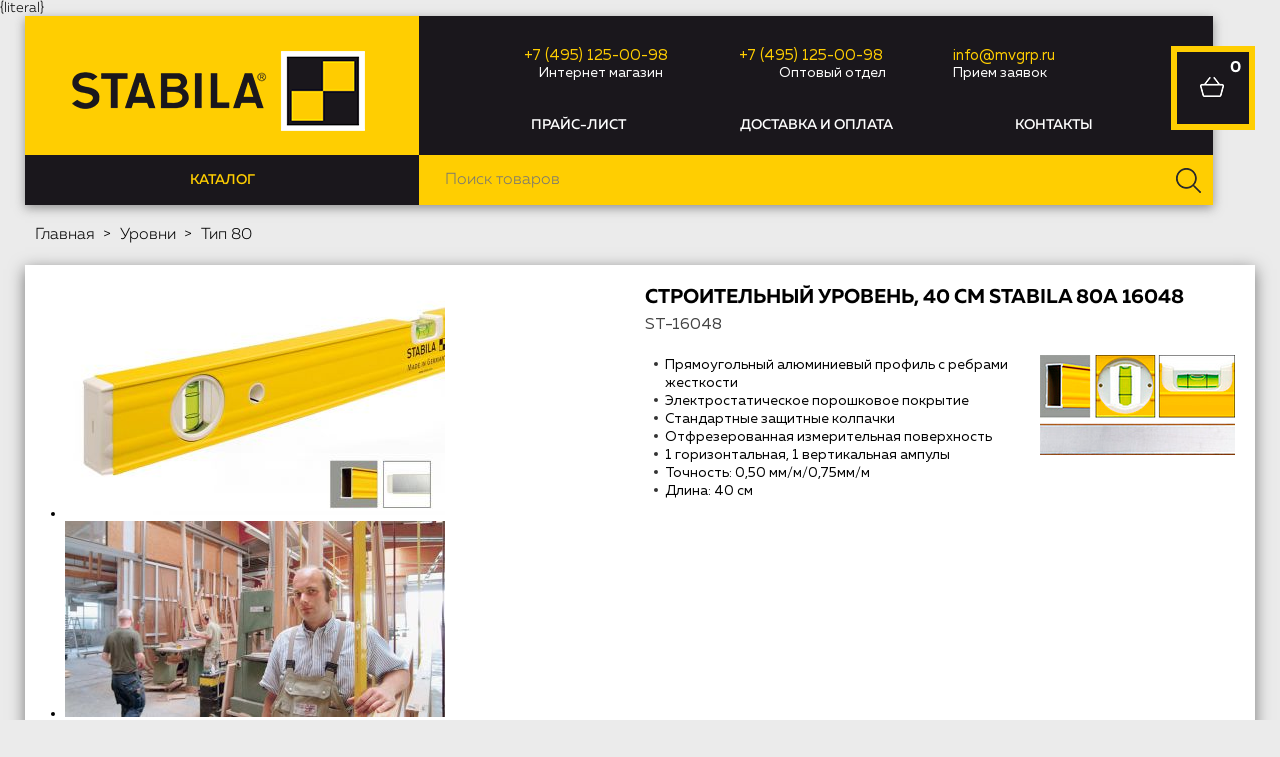

--- FILE ---
content_type: text/html; charset=UTF-8
request_url: https://stabila-shop.ru/product/stroitelnyj-uroven-40-cm-stabila-80a-16048/
body_size: 16237
content:
<!DOCTYPE html>
<html dir="ltr" lang="ru">
<head>
<meta name="viewport" content="width=device-width, initial-scale=1.0" />
	<meta http-equiv="Content-Type" content="text/html; charset=utf-8">
	<base href="https://stabila-shop.ru/">
	<meta name="viewport" content="width=device-width, initial-scale=1">
	<link rel="alternate" type="application/rss+xml" title="RSS 2.0" href="/published/SC/html/scripts/rssfeed.php?type=product_reviews&amp;id=21085">	<script>
		var WAROOT_URL = 'https://stabila-shop.ru/';//ok
	</script>

<!-- Head start -->
<meta name='yandex-verification' content='695c7207b0d0f2a3'/>
<title>Строительный уровень, 40 cм STABILA 80А 16048 ― STABILA</title>
<link rel="Shortcut Icon" href="/favicon.ico?1.0.0"/>


<script src="/published/SC/html/scripts/js/jquery-1.12.4.min.js"></script>

<script> var WaRoot = "/published/SC/html/scripts", LsExclen = "0" * 1; </script>
<script src="/published/SC/html/scripts/waclub/livesearch/js/jquery.autocomplete.js"></script>
<script src="/published/SC/html/scripts/waclub/livesearch/js/jquery.highlight.js"></script>
<script src="/published/SC/html/scripts/waclub/livesearch/js/livesearch.waclub.js"></script>

<script src='/published/SC/html/scripts/js/stickyfill.min.js'></script>

<link rel="stylesheet" href="/published/SC/html/scripts/css/lightslider.min.css" type="text/css">
<script src='/published/SC/html/scripts/js/lightslider.min.js'></script>

<link rel="stylesheet" href="/published/SC/html/scripts/waclub/livesearch/css/livesearch.css" type="text/css">


<!-- Roistat Counter Start -->
<script>
(function(w, d, s, h, id) {
    w.roistatProjectId = id; w.roistatHost = h;
    var p = d.location.protocol == "https:" ? "https://" : "http://";
    var u = /^.*roistat_visit=[^;]+(.*)?$/.test(d.cookie) ? "/dist/module.js" : "/api/site/1.0/"+id+"/init?referrer="+encodeURIComponent(d.location.href);
    var js = d.createElement(s); js.charset="UTF-8"; js.async = 1; js.src = p+h+u; var js2 = d.getElementsByTagName(s)[0]; js2.parentNode.insertBefore(js, js2);
})(window, document, 'script', 'cloud.roistat.com', 'a278df1cf373083a6c7a1be0bc708b43');
</script>
<!-- Roistat Counter End -->

{literal}

<!-- Google Tag Manager -->
<script>(function(w,d,s,l,i){w[l]=w[l]||[];w[l].push({'gtm.start':
new Date().getTime(),event:'gtm.js'});var f=d.getElementsByTagName(s)[0],
j=d.createElement(s),dl=l!='dataLayer'?'&l='+l:'';j.async=true;j.src=
'https://www.googletagmanager.com/gtm.js?id='+i+dl;f.parentNode.insertBefore(j,f);
})(window,document,'script','dataLayer','GTM-TJ9B75V');</script>
<!-- End Google Tag Manager -->






<script>
    $(document).ready(function () {
        $('.sticky').Stickyfill();

        $(window).scroll(function () {
            if ($(this).scrollTop() > 0) {
                $('.header--wrapper').addClass("sticked");
            } else {
                $('.header--wrapper').removeClass("sticked");
            }

            if ($(this).scrollTop() > 300) {
                $('.scrollup').fadeIn();
            } else {
                $('.scrollup').fadeOut();
            }
        });
        $('.scrollup').click(function () {
            $("html, body").animate({scrollTop: 0}, 600);
            return false;
        });
    });
</script>


<link rel="stylesheet" href="/published/SC/html/scripts/waclub/tk/css/jquery.modal.min.css">
<link rel="stylesheet" href="/published/SC/html/scripts/waclub/tk/css/jquery.modal.custom.css">
<script src="/published/SC/html/scripts/waclub/tk/js/jquery.modal.min.js"></script>


<meta name="yandex-verification" content="75915bbd6429a287" />
<meta name="google-site-verification" content="NgYqbahlE-OGw7Ex2Xv4d-6JXBvT_aeCJ4eTSqircJQ" />
<!-- Head end -->
	<script src="/published/publicdata/FEINSHOPRU/attachments/SC/themes/shopping/head.js?1.0.0"></script>
	<link rel="stylesheet" href="/published/publicdata/FEINSHOPRU/attachments/SC/themes/shopping/style.css?1.0.0" type="text/css">
	<link rel="stylesheet" href="/published/publicdata/FEINSHOPRU/attachments/SC/themes/shopping/main.css?1.0.0" type="text/css">
	<link rel="stylesheet" href="/published/SC/html/scripts/css/general.css?1.0.0" type="text/css">
	<link rel="stylesheet" href="/published/SC/html/scripts/css/adaptive.css" type="text/css">
	<script src="/published/SC/html/scripts/js/adaptive.js"></script>

	<script src="/published/SC/html/scripts/js/functions.js?1.0.0"></script>
	<script src="/published/SC/html/scripts/js/jquery.maskedinput.min.js"></script>
	<script src="/published/SC/html/scripts/js/behavior.js"></script>
	<script src="/published/SC/html/scripts/js/widget_checkout.js?1.0.0"></script>
	<script src="/published/SC/html/scripts/js/frame.js?1.0.0"></script>
	<script>
<!--

var defaultCurrency = {
	display_template: '{value} руб.',
	decimal_places: '0',
	decimal_symbol: '.',
	thousands_delimiter: '&nbsp;',
	getView: function (price){return this.display_template.replace(/\{value\}/, number_format(price, this.decimal_places, this.decimal_symbol, this.thousands_delimiter));}
	};

var ORIG_URL = 'https://stabila-shop.ru/';
var ORIG_LANG_URL = '/';
window.currDispTemplate = defaultCurrency.display_template;
var translate = {};
translate.cnfrm_unsubscribe = 'Вы уверены, что хотите удалить вашу учетную запись в магазине?';
translate.err_input_email = 'Введите правильный электронный адрес';
translate.err_input_nickname = 'Пожалуйста, введите Ваш псевдоним';
translate.err_input_message_subject = 'Пожалуйста, введите тему сообщения';
translate.err_input_price = 'Цена должна быть положительным числом';
function position_this_window(){
	var x = (screen.availWidth - 600) / 2;
	window.resizeTo(600, screen.availHeight - 100);
	window.moveTo(Math.floor(x),50);
}
//-->
</script>
	</head>
	<body >
<!--  BODY -->

<style>
    #content {
        padding:0px !important;
    }
    .module-table {
        position:relative;
        float:left;
        border-top:1px solid #bbbbbb;
        border-left:1px solid #bbbbbb;
    }
    .module-table th, .module-table td {
        border-right:1px solid #bbbbbb;
        border-bottom:1px solid #bbbbbb;
        padding:5px 10px;
        position:relative;
        vertical-align:top;
        word-wrap:break-word;
    }
    .module-table td input {
        width:100%;
    }
    .module-table td a {
        font-weight:normal !important;
    }
    .module-table th {
        background-color: #4D90FE;
        background-image: -webkit-gradient(linear,left top,left bottom,from(#4D90FE),to(#4787ED));
        background-image: -webkit-linear-gradient(top,#4D90FE,#4787ED);
        background-image: -moz-linear-gradient(top,#4D90FE,#4787ED);
        background-image: -ms-linear-gradient(top,#4D90FE,#4787ED);
        background-image: -o-linear-gradient(top,#4D90FE,#4787ED);
        background-image: linear-gradient(to bottom,#4D90FE,#4787ED);
        filter: progid:DXImageTransform.Microsoft.gradient(startColorStr='#4d90fe',EndColorStr='#4787ed');
        border-color: #3079ED !important;
        color: white;
        text-shadow: 0px 1px 0px rgba(0, 0, 0, 0.6);
        font-weight:normal;
    }
    .module-clear {
        position:relative;
        float:left;
        width:100%;
        height:1px;
    }
    .module-button {
        position: relative;
        float: left;
        padding: 4px 10px 4px 10px;
        background-color: #E0E0E0;
        border: 1px solid;
        border-color: #CCC #CCC #AAA;
        cursor: pointer;
        text-shadow: 0 1px 0 white;
        border-radius: 2px;
        -moz-box-shadow: inset 0 0 1px #fff;
        -ms-box-shadow: inset 0 0 1px #fff;
        -webkit-box-shadow: inset 0 0 1px white;
        box-shadow: inset 0 0 1px white;
        filter: progid:DXImageTransform.Microsoft.Gradient(GradientType=0,StartColorStr=#fffafafa,EndColorStr=#ffdcdcdc);
        background-image: -moz-linear-gradient(top,#FAFAFA 0,gainsboro 100%);
        background-image: -ms-linear-gradient(top,#FAFAFA 0,gainsboro 100%);
        background-image: -o-linear-gradient(top,#FAFAFA 0,gainsboro 100%);
        background-image: -webkit-gradient(linear,left top,left bottom,color-stop(0,#FAFAFA),color-stop(100%,gainsboro));
        background-image: -webkit-linear-gradient(top,#FAFAFA 0,gainsboro 100%);
        background-image: linear-gradient(to bottom,#FAFAFA 0,gainsboro 100%);
    }

    .module-button:hover {
        background:#ececec;
        box-shadow:0px 1px 1px #c0c0c0;
        -moz-box-shadow: 0px 1px 1px #c0c0c0;
        -ms-box-shadow: 0px 1px 1px #c0c0c0;
        -webkit-box-shadow: 0px 1px 1px #c0c0c0;
        border-color:#a0a0a0;
    }

    .module-button:active {
        border-color: #888 #AAA #CCC;
        -moz-box-shadow: inset 0 1px 5px rgba(0,0,0,0.25),0 1px 0 #fff;
        -ms-box-shadow: inset 0 1px 5px rgba(0,0,0,0.25),0 1px 0 #fff;
        -webkit-box-shadow: inset 0 1px 5px rgba(0, 0, 0, 0.25),0 1px 0 white;
        box-shadow: inset 0 1px 5px rgba(0, 0, 0, 0.25),0 1px 0 white;
        filter: progid:DXImageTransform.Microsoft.Gradient(GradientType=0,StartColorStr=#ffc8c8c8,EndColorStr=#ffe6e6e6);
        background-image: -moz-linear-gradient(top,#C8C8C8 0,#E6E6E6 100%);
        background-image: -ms-linear-gradient(top,#C8C8C8 0,#E6E6E6 100%);
        background-image: -o-linear-gradient(top,#C8C8C8 0,#E6E6E6 100%);
        background-image: -webkit-gradient(linear,left top,left bottom,color-stop(0,#C8C8C8),color-stop(100%,#E6E6E6));
        background-image: -webkit-linear-gradient(top,#C8C8C8 0,#E6E6E6 100%);
        background-image: linear-gradient(to bottom,#C8C8C8 0,#E6E6E6 100%);
    }

    .module-button input {
        position: absolute;
        float: left;
        top: 0px;
        left: 0px;
        width: 100%;
        height: 100%;
        z-index: 2;
        opacity: 0;
    }
    .module-big-button {
        width:100%;
        padding-left:0px !important;
        padding-right:0px !important;
        text-align:center;
        margin-left:-1px;
    }
    .module-clear-form {
        padding:0px;
        margin:0px;
    }
    .module-input {
        padding: 4px;
        outline: none;
        border: 1px solid #B9B9B9;
        border-top-color: #A4A4A4;
        -moz-box-shadow: 0 1px 0 #fff,inset 0 1px 1px rgba(0,0,0,.17);
        -ms-box-shadow: 0 1px 0 #fff,inset 0 1px 1px rgba(0,0,0,.17);
        -webkit-box-shadow: 0 1px 0 white,inset 0 1px 1px rgba(0, 0, 0, .17);
        box-shadow: 0 1px 0 white,inset 0 1px 1px rgba(0, 0, 0, .17);
        -moz-border-radius: 3px;
        -webkit-border-radius: 3px;
        border-radius: 3px;
    }
    .module-textarea {
        padding: 4px;
        outline: none;
        border: 1px solid #B9B9B9;
        border-top-color: #A4A4A4;
        -moz-box-shadow: 0 1px 0 #fff,inset 0 1px 1px rgba(0,0,0,.17);
        -ms-box-shadow: 0 1px 0 #fff,inset 0 1px 1px rgba(0,0,0,.17);
        -webkit-box-shadow: 0 1px 0 white,inset 0 1px 1px rgba(0, 0, 0, .17);
        box-shadow: 0 1px 0 white,inset 0 1px 1px rgba(0, 0, 0, .17);
        -moz-border-radius: 3px;
        -webkit-border-radius: 3px;
        border-radius: 3px;
        resize:vertical;
    }
    .module-modal-main {
        display:none;
        position:fixed;
        top:0px;
        left:0px;
        float:left;
        width:100%;
        height:100%;
        overflow:auto;
        z-index:1000;
        background:rgba(0,0,0,0.6);
    }
    .module-modal-window {
        position:relative;
        margin:0px auto;
        margin-top:64px;
        margin-bottom:100px;
        z-index:101;
        overflow:auto;
    }
    .module-modal-overlay {
        position:absolute;
        float:left;
        width:100%;
        height:100%;
        z-index:99;
    }
    .module-modal-load {
        display:none;
        position:relative;
        float:left;
        width:100%;
        text-align:center;
        padding-top:10px;
        box-shadow:inset 0px 2px 1px rgba(0,0,0,0.2);
    }
    .module-modal-content {
        position:relative;
        float:left;
        width:100%;
        background:white;
        padding:0px 0px 0px 0px;
        font-size: 12px;
        text-align: left;
    }
    .content-table {
        position:relative;
        float:left;
        width:100%;
    }
    .module-button-zone {
        position:fixed;
        width:100%;
        z-index:9999;
    }
    .module-buttons {
        position:relative;
        margin:0px auto;
        left:-8px;
        width:900px;
        height:33px;
        padding:10px 0px;
        background:white;
        border:1px solid #333;
        border-top:0px;
        box-shadow:0px 1px 2px rgba(0,0,0,0.4);
    }
    .module-button-disabled {
        opacity:0.5;
        background:white !important;
    }
    .module-message {
        display: none;
        position:absolute;
        float:left;
        top:16px;
        left:0px;
        width:100%;
        text-align:center;
        font-family:"Tahoma";
    }
    .module-paginator {
        position:absolute;
        float:left;
        left:0px;
        background:rgba(0,0,0,0.4);
        height:34px;
        width:100%;
        text-align:center;
        line-height:33px;
        box-shadow:inset 0px 0px 2px rgba(0,0,0,0.7);
        color:white;
        text-shadow:0px 1px 2px rgba(0,0,0,0.6);
        z-index:100;
        cursor:pointer;
    }
    .module-paginator span {
        position:relative;
        float:left;
        line-height:34px;
        height:34px;
        width:100px;
        color:white;
        text-align:center;
        text-shadow:0px 1px 2px rgba(0,0,0,0.6);
    }
    .module-now-page {
        position:relative;
    }
    .module-modal-window {
        width:400px;
        margin-top:50px;
        padding:5px;
        border-radius:3px;
        background:#F1F1F1;
    }
    .module-modal-content {
        background:transparent !important;
    }
    .module-form-wrap {
        position:relative;
        float:left;
        width:352px;
        margin-left:24px;
    }
    .module-form-header {
        position:relative;
        float:left;
        width:100%;
    }
    .module-form-header h2 {
        font-weight: normal;
        text-align: center;
        font-size: 1.538em;
        margin:7px 0px;
    }
    .module-form-content {
        position:relative;
        float:left;
        width:100%;
        border-bottom: 1px dotted #787878;
        border-top: 1px dotted #787878;
        margin: 1em 0;
        padding-bottom: 1.5em;
        margin-top:0px;
    }
    .module-form-text {
        position:relative;
        float:left;
        width:100%;
        padding-top: 0.231em;
        padding-bottom: 0.385em;
    }
    .module-form-elements {
        position:relative;
        float:left;
        width:100%;
        padding-top: 1em;
    }
    .module-form-label {
        position:relative;
        float:left;
        width:100%;
        padding-top: 1em;
    }
    .module-form-label label {
        display: block;
        padding-bottom: 0.385em;
        padding-top: 0.231em;
        text-align:left;
    }
    .module-form-value {
        position:relative;
        float:left;
        width:100%;
    }
    .module-form-value textarea {
        border: 1px solid #CDCDCD;
        padding: 0.385em;
        margin: 0 auto;
        width: 100%;
        resize:vertical;
    }
    .module-form-info {
        position:relative;
        float:left;
        width:100%;
        margin-top:17px;
    }
    .module-form-process {
        position:relative;
        float:left;
        width:100%;
    }
    .module-form-send {
        display:none;
        position:relative;
        float:left;
        width:100%;
    }
    .module-form-send-text {
        position:relative;
        float:left;
        width:100%;
        color: #080;
        padding-top: 30px;
        padding-bottom:10px;
        font-weight: bold;
    }
    .module-form-button {
        width:330px;
        padding-top:8px;
        padding-bottom:8px;
        margin-bottom:7px;
        text-align:center;
    }
    .module-x-close {
        position:absolute;
        float:left;
        right:3px;
        top:0px;
        z-index:10;
        cursor:pointer;
        color:#333;
    }
    .module-x-close:hover {
        color:black;
    }
</style>

<script>
    $(document).ready(function() {
        $('body').keyup(function(e) {
            if (e.keyCode == 13 && e.shiftKey) {
                var text = GetSelectionText();
                var url = location.href;

                if(text != '') {
                    ShowModal(text,url);
                }
            }
        });
        $('body').on('click', '.error-send', function(){
            SendError();
        });
        $('body').on('click', '.error-close', function(){
            CloseModal();
        });

    });

    function SendError() {

        var url = $('.module-form-textarea-url').val();
        var text = $('.module-form-textarea-error').val();
        var comment = $('.module-form-textarea-comment').val();

        $.post(location.href,{'action_ajax':'send_error',url:url,text:text,comment:comment});

        $('.module-form-send').show();
        $('.module-form-process').hide();
    }

    function GetSelectionText() {
        var txt = '';
        if (txt = window.getSelection) {
            txt = window.getSelection().toString();
        } else {
            txt = document.selection.createRange().text;
        }
        return txt;
    }

   function ShowModal(text,url) {

	$.ajax({
		type: "GET",
		url: '/get-x.php?text='+text+'&url='+url,
		cache: false,
		success:function(data){
			$('.module-modal-main').html(data); 
		        $('.module-modal-main').show();
		}
	});
    }


    function CloseModal() {
        $('body').css({'overflow':'auto'});
        $('.module-modal-main').hide();
    }
</script>

<div class="module-modal-main"></div>
<div class="clearfix mw1200 header--wrapper sticky">
    <div class="header--box">
        <div class="wrapper--box clearfix">
            <div class="row">
                <div class="clearfix logo--box col-xs-4">
                    <a href="/" class="logo--url fl" style="text-align:center;">
                        <img class="logo-img" src="/published/publicdata/FEINSHOPRU/attachments/SC/themes/shopping/images/logo.png" alt="logo"/>
                    </a>
                </div>
                <div class="col-xs-8" style="padding-left: 0">
                    <div class="clearfix phones--box">
                        <!--<div class="phones col-xs-4">
                            <div>
                                <a class="telephone" href="tel:+74951250098">+7 (495) 125-00-98</a>
                            </div>
                            <div>
                                <span>Розничный магазин</span>
                            </div>
                        </div>-->
                        <div class="phones col-xs-4">
                            <div>
                                <a class="telephone" href="tel:+74951250098">+7 (495) 125-00-98</a>
                            </div>
                            <div>
                                <span style="padding-left: 15px;">Интернет магазин</span>
                            </div>
                        </div>
                        <div class="phones col-xs-4">
                            <div>
                                <a class="telephone" href="tel:+74951250098">+7 (495) 125-00-98</a>
                            </div>
                            <div>
                                <span style="padding-left: 40px;">Оптовый отдел</span>
                            </div>
                        </div>
                        <div class="phones col-xs-3">
                            <div>
                                <a class="telephone" href="mailto:info@mvgrp.ru" style="padding-rigth: 30px;">info@mvgrp.ru</a>
                            </div>
                            <div>
                                <span>Прием заявок</span>
                            </div>
                        </div>  
                    </div>

                    <div class="clearfix header-menu">
                        <div class="col-xs-4">
                            <a class="header-menu--item" href="/pricelist/">Прайс-лист</a>
                        </div>
                        <div class="col-xs-4">
                            <a class="header-menu--item" href="/auxpage_dostavka-i-oplata/">Доставка и оплата</a>
                        </div>
                      <!---  <div class="col-xs-3">
                            <a class="header-menu--item" href="/blog/">Акции и новости</a>
                        </div> --->
                        <div class="col-xs-4">
                            <a class="header-menu--item" href="/auxpage_kontakty/">Контакты</a>
                        </div>
						 
                    </div>
                </div>
                <div class="cart--box clearfix">
                    <!-- cpt_container_start -->
                    <div class="e5-mb cart-content">
                        <div class="e5-sb">
                            
<div class="cpt_shopping_cart_info">	<a class="cart--link" rel="nofollow" href="/cart/" style="display:block;width:100%;height:100%;position:absolute;"></a>
					<div class="shcart_link">
		<a class="hndl_proceed_checkout" rel="nofollow" href="/cart/"></a>
	</div>

			<div id="shpcrtgc">0</div>
		<div id="shpcrtca">(пусто)</div>
	</div>

                        </div>
                    </div>
                    <!-- cpt_container_end -->
                </div>
            </div>
            <div class="row">
                <div class="col-xs-4" style="padding-right: 0">
                    <div class="box-catalog tt tt-fade" data-title="Нажмите, чтобы открыть меню.">
                        <span class="header-menu--item box-catalog-label">Каталог</span>
                        <div class="ul-catalog">
                            
<div class="cpt_category_tree"><ul class="menu-h"><li class="p-menu-v"><a href="/category/akcija/">Акция</a></li><li class="p-menu-v"><a href="/category/novinki/">Новинки</a></li><li class="p-menu-v"><a href="/category/hity-prodazh/">ХИТЫ ПРОДАЖ</a></li><li class="p-menu-v"><a href="/category/urovni/" class="ico-angle-right">Уровни</a><span class="row menu-v"><ul class="col-xs-6"><li class="child"><a href="/category/tip-70/">Тип 70</a></li><li class="child"><a href="/category/tip-80/">Тип 80</a></li><li class="child"><a href="/category/tip-80t-teleskopicheskie/">Тип 80T (Телескопические)</a></li><li class="child"><a href="/category/tip-81-82-83/">Тип 81, 82, 83</a></li><li class="child"><a href="/category/tip-96/">Тип 96</a></li></ul><ul class="col-xs-6"><li class="child"><a href="/category/tip-196/">Тип 196</a></li><li class="child"><a href="/category/tip-r-300/">Тип R-300</a></li><li class="child"><a href="/category/elektronnye-urovni/">Электронные уровни</a></li><li class="child"><a href="/category/specialnye-urovni/">Специальные уровни</a></li><li class="child"><a href="/category/nabory/">Наборы</a></li></ul></span></li><li class="p-menu-v"><a href="/category/lazernye-pribory/">Лазерные приборы</a></li><li class="p-menu-v"><a href="/category/ruletki/">Рулетки</a></li><li class="p-menu-v"><a href="/category/dalnomery/">Дальномеры</a></li><li class="p-menu-v"><a href="/category/shtativy-i-nivelirnye-rejki/">Штативы и нивелирные рейки</a></li><li class="p-menu-v"><a href="/category/skladnye-metry/">Складные метры</a></li><li class="p-menu-v"><a href="/category/naugolniki-i-rejki/">Наугольники и рейки</a></li><li class="p-menu-v"><a href="/category/prinadlezhnosti/">Принадлежности</a></li><li class="p-menu-v"><a href="/category/opticheskie-niveliry/">Оптические нивелиры</a></li></ul></div>

                        </div>
                    </div>
                </div>
                <div class="col-xs-8">
                    <!-- cpt_container_start -->
                    
<div class="cpt_product_search"><form action="/livesearch/" method="get">
<input type="text" id="searchstring" name="q" value='' placeholder="Поиск товаров" class="input_message2" required onchange="this.value=this.value.trim();" >
<input type="submit" class="search-btn" value="Найти" >
</form></div>

                    <!-- cpt_container_end -->
                </div>
            </div>
        </div>
    </div>
</div>


<div class="clearfix mw1200 main--wrapper">
    <div class="all_wrapper">
        <div class="clearfix">
            <div id="container_main_content">
                <!-- cpt_container_start -->
                
<div class="cpt_maincontent"><script src="/published/SC/html/scripts/js/product_detailed.js"></script>
<div class="product--frame">


		
		<div class="clearfix">
	
<div class="cpt_product_category_info"><div>
	<ul class="breadcrumbs clearfix">
	<li>
		<a href="/">Главная</a>
	</li>
									<li>				
				<a href='/category/urovni/'>Уровни</a>					
			</li>
								<li>				
				<a href='/category/tip-80/'>Тип 80</a>					
			</li>
				</ul>
</div>
</div>

</div>

<div id="prddeatailed_container">
	<!-- cpt_container_start -->
	<div class="clearfix row pb40px">
		<div class="col-xs-5">
			
<div class="cpt_product_images">
	<link type="text/css" rel="stylesheet" href="/published/SC/html/scripts/js/lightgallery/css/lightgallery.min.css" />
	<script src="/published/SC/html/scripts/js/lightgallery/js/lightgallery-all.min.js"></script>


		<div style="position: relative;">
		
				<ul id="imageGallery" class="gallery list-unstyled cS-hidden">
												
					<li data-thumb="/published/publicdata/FEINSHOPRU/attachments/SC/products_pictures/80arc_thm.jpg"
						data-src="/published/publicdata/FEINSHOPRU/attachments/SC/products_pictures/80arc_enl.jpg">
						<img src="/published/publicdata/FEINSHOPRU/attachments/SC/products_pictures/80arc.jpg" alt="" />
					</li>
									
					<li data-thumb="/published/publicdata/FEINSHOPRU/attachments/SC/products_pictures/80a-18d_thm.jpg"
						data-src="/published/publicdata/FEINSHOPRU/attachments/SC/products_pictures/80a-18d_enl.jpg">
						<img src="/published/publicdata/FEINSHOPRU/attachments/SC/products_pictures/80a-18d.jpg" alt="" />
					</li>
									</ul>
	</div>
	


<style type="text/css">
/*
.lSSlideWrapper .lSAction{display:none!important;}
.lSSlideWrapper:hover .lSAction{display:block!important;}
*/
</style>


<script>
$(document).ready(function() {
	if(typeof sl === 'undefined'){
		sl = $('#imageGallery').lightSlider({
		    gallery:true,
		    item:1,
		    loop:true,
		    thumbItem:3,
		    auto:false,
		    spped: 1000,
		    addClass:"prdGallery",
		    slideMargin:0,
		    onSliderLoad: function(el) {
		        el.lightGallery({
		            selector: '#imageGallery .lslide'
		        });
                        $('#imageGallery').removeClass('cS-hidden');
		    }
		});
	}
});
</script>
</div>

		</div>
		<div class="col-xs-6 col-xs-push-1">
			<div class="clearfix">
				<!-- cpt_container_start -->
				
<div class="cpt_product_name">
	<h1>Строительный уровень, 40 cм STABILA 80А 16048</h1>
	</div>

				<!-- cpt_container_end -->
			</div>
						<div class="box--sku">
				<!--<span class="productCodeLabel">Артикул:&nbsp;</span>-->
				<span class="productCode"><i>ST-16048</i></span>
			</div>
			
							<div class="prdbrief_brief_dsc">
					<div class="cart_product_brief_description">
						<ul>
<li>Прямоугольный алюминиевый профиль<img src="/published/publicdata/FEINSHOPRU/attachments/SC/images/p-80A.jpg" alt="функции" style="float: right;" width="195" height="100" /> с ребрами жесткости</li>
<li>Электростатическое порошковое покрытие</li>
<li>Стандартные защитные колпачки</li>
<li>Отфрезерованная измерительная поверхность</li>
<li>1 горизонтальная, 1 вертикальная ампулы </li>
<li>Точность: 0,50 мм/м/0,75мм/м</li>
<li>Длина: 40 см</li>
</ul>
					</div>
                    
				</div>
			
			<div class="row pt20px pb40px">
				<div class="col-xs-3">
					<div class="product--badge">
						<div class="text">ГАРАНТИЯ</div>
						<div class="text text--orange" style="font-size:25px;">3 ГОДА</div>
					</div>
				</div>
				<div class="col-xs-6">
					<!--<div class="product--badge" style="margin-left: -15px;">
						<div class="text">БЕСПЛАТНАЯ ДОСТАВКА</div>
						<div class="text text--orange"  style="font-size:20px;">ПРИ ЗАКАЗЕ от 8000 р</div>
					</div>-->
				</div>
				<div class="col-xs-3">
					<a href="/auxpage_dostavka-i-oplata/" target="_blank"><img src="/published/publicdata/FEINSHOPRU/attachments/SC/themes/shopping/images/visa-master.jpg" style="height:58px;max-width:190px;position:absolute;right:5px;"></a>
				</div>
			</div>
<p></p>
<!--<div style="text-align:center;"><img src="https://mvgrp.ru/wp-content/uploads/2022/12/postavka_s_9_jan.jpg" alt="Поставки с 9 января" width="640"></div>-->
<p></p>
<!--<div style="text-align:center;"><img src="/images/promokod_stabila2.jpg" width="640" alt="Промокод на скидку 10%: mv10" width="640"></div>-->


            <div class="row">
                                        <div class="col-xs-4"></div>
                    <div class="col-xs-8 storein-big">
            <div class="storesklad3-info">
      <div style="position:relative;">
          <span class="storesklad-name">
              <b>Под заказ</b>
          </span>
            
      </div>
    </div>
                            </div>
                                </div>

			<div class="row">
				<div class="col-xs-8">
					
<div class="cpt_product_price">					<div class="row">
								<div class="col-xs-6 center-xs">
									</div>
				<div class="col-xs-6">
					<span class="totalPrice">1 894 руб.</span>
				</div>

											</div>
		
				
			<div>
		<span class="productVendorLabel">Производитель:&nbsp;</span>
		<span class="productVendor">STABILA</span>
	</div>
		
	
				

		
				
		

			<div>
		Габариты (Д/Ш/В): 2/5/40 см
	</div>
					<div>
			Вес продукта: 0.394 kg
		</div>
			</div>

				</div>
				<div class="col-xs-4">

                    <form rel="21085" action='/product/stroitelnyj-uroven-40-cm-stabila-80a-16048/' method="post">
                        <input name="productID" value="21085" type="hidden">
                        <input class="product_price" value="1894" type="hidden">
                        <input class="product_list_price" value="0" type="hidden">
					
<div class="cpt_product_add2cart_button">
										<input class="hidden product_qty" name="product_qty" type="text" size="3" value="1">
				
											<button name='add2cart' class="add2cart_handler add2cart--button add2cart--button-preorder add2cart--button--big"><i class="add2cart--ico"></i><span class="add2cart--text">Предзаказ</span></button>
										
	
</div>

                    </form>


				</div>
			</div>
		</div>
	</div>
	<!-- cpt_container_end -->
</div>

		

	
<div class="cpt_product_description"><div>
			
					<div class="clearfix pb40px">
				<div class="child-products">

    </form>

<script type="text/javascript">
    $(document).ready(function () {
        $(".showChildren__all").toggle(
            function () {
                $(".child-products tr.hidden").show();
                $(this).text('Спрятать');
            },
            function () {
                $(".child-products tr.hidden").hide();
                $(this).text('Показать все');
            }
        );
    });
    /*

	$(document).ready(function() {
		$('.minus1').click(function () {
			var $input = $(this).parent().find('input');
			var count = parseInt($input.val()) - 1;
			count = count < 1 ? 1 : count;
			$input.val(count);
			$input.change();
			return false;
		});
		$('.plus1').click(function () {
			var $input = $(this).parent().find('input');
			$input.val(parseInt($input.val()) + 1);
			$input.change();
			return false;
		});

	});
*/
</script>





<div class="clearfix">
            <div class="lined--wrapper children--list">
            <h3 class="lined--title">Разновидности товара</h3>
        </div>
        <div class="cpt_root_categories" style="padding-top:0px;margin:0 -10px;">
            <table width="100%" class="root--cats">
                                    
                    <tr>                        <td class="bg--fff prd--box" valign="top" width="25%">
                            						<!-- start product_brief.html -->
	<div class="product_brief_block-wrap">
	<form class="product_brief_block p20px" action='/cart/' method="post" rel="21087" >
		<input name="action" value="add_product" type="hidden">
		<input name="productID" value="21087" type="hidden">
		<input class="product_price" value="2260" type="hidden">
		
		<div class="prdbrief_name">
			<a  href='/product/stroitelnyj-uroven-60-cm-stabila-80a-16050/'>Строительный уровень, 60 cм STABILA 80А 16050</a>
		</div>

		
				<div class="prdbrief--image">
			
						<div style="width: 240px; height: 240px;margin:0 auto;">
				<!-- Thumbnail -->
				<a  href='/product/stroitelnyj-uroven-60-cm-stabila-80a-16050/' class="vmiddle">
											<img src="/published/publicdata/FEINSHOPRU/attachments/SC/products_pictures/80a00_thm.jpg" alt="Строительный уровень, 60 cм STABILA 80А 16050" title="Строительный уровень, 60 cм STABILA 80А 16050">
									</a>
			</div>
		</div>
		
		
		
		
		<div class="clearfix prdbrief--box">

					
        <div class="storein">
                                    <div class="storesklad3-info">
                <div style="position:relative;">
                    <span class="storesklad-name">
                        <b>Под заказ</b>
                    </span>
                      
                </div>
            </div>
                                </div>


				<div class="prdbrief_price">
										<span class="totalPrice">2 260 руб.</span>
				</div>
							                        			<div class="prdbrief_add2cart">
                        <button name='add2cart' class="add2cart_handler add2cart--button add2cart--button-preorder"><i class="add2cart--ico"></i><span class="add2cart--text">Предзаказ</span></button>
			</div>
                        						</div>

			</form>
</div>
	<!-- end product_brief.html -->
                        </td>
                                                                            
                                            <td class="bg--fff prd--box" valign="top" width="25%">
                            						<!-- start product_brief.html -->
	<div class="product_brief_block-wrap">
	<form class="product_brief_block p20px" action='/cart/' method="post" rel="21085" >
		<input name="action" value="add_product" type="hidden">
		<input name="productID" value="21085" type="hidden">
		<input class="product_price" value="1894" type="hidden">
		
		<div class="prdbrief_name">
			<a  href='/product/stroitelnyj-uroven-40-cm-stabila-80a-16048/'>Строительный уровень, 40 cм STABILA 80А 16048</a>
		</div>

		
				<div class="prdbrief--image">
			
						<div style="width: 240px; height: 240px;margin:0 auto;">
				<!-- Thumbnail -->
				<a  href='/product/stroitelnyj-uroven-40-cm-stabila-80a-16048/' class="vmiddle">
											<img src="/published/publicdata/FEINSHOPRU/attachments/SC/products_pictures/80arc_thm.jpg" alt="Строительный уровень, 40 cм STABILA 80А 16048" title="Строительный уровень, 40 cм STABILA 80А 16048">
									</a>
			</div>
		</div>
		
		
		
		
		<div class="clearfix prdbrief--box">

					
        <div class="storein">
                                    <div class="storesklad3-info">
                <div style="position:relative;">
                    <span class="storesklad-name">
                        <b>Под заказ</b>
                    </span>
                      
                </div>
            </div>
                                </div>


				<div class="prdbrief_price">
										<span class="totalPrice">1 894 руб.</span>
				</div>
							                        			<div class="prdbrief_add2cart">
                        <button name='add2cart' class="add2cart_handler add2cart--button add2cart--button-preorder"><i class="add2cart--ico"></i><span class="add2cart--text">Предзаказ</span></button>
			</div>
                        						</div>

			</form>
</div>
	<!-- end product_brief.html -->
                        </td>
                                                                            
                                            <td class="bg--fff prd--box" valign="top" width="25%">
                            						<!-- start product_brief.html -->
	<div class="product_brief_block-wrap">
	<form class="product_brief_block p20px" action='/cart/' method="post" rel="21090" >
		<input name="action" value="add_product" type="hidden">
		<input name="productID" value="21090" type="hidden">
		<input class="product_price" value="2757" type="hidden">
		
		<div class="prdbrief_name">
			<a  href='/product/stroitelnyj-uroven-100-cm-stabila-80a-16052/'>Строительный уровень, 100 cм STABILA 80А 16052</a>
		</div>

		
				<div class="prdbrief--image">
			
						<div style="width: 240px; height: 240px;margin:0 auto;">
				<!-- Thumbnail -->
				<a  href='/product/stroitelnyj-uroven-100-cm-stabila-80a-16052/' class="vmiddle">
											<img src="/published/publicdata/FEINSHOPRU/attachments/SC/products_pictures/80a39_thm.jpg" alt="Строительный уровень, 100 cм STABILA 80А 16052" title="Строительный уровень, 100 cм STABILA 80А 16052">
									</a>
			</div>
		</div>
		
		
		
		
		<div class="clearfix prdbrief--box">

					
        <div class="storein">
                                    <div class="storesklad3-info">
                <div style="position:relative;">
                    <span class="storesklad-name">
                        <b>Под заказ</b>
                    </span>
                      
                </div>
            </div>
                                </div>


				<div class="prdbrief_price">
										<span class="totalPrice">2 757 руб.</span>
				</div>
							                        			<div class="prdbrief_add2cart">
                        <button name='add2cart' class="add2cart_handler add2cart--button add2cart--button-preorder"><i class="add2cart--ico"></i><span class="add2cart--text">Предзаказ</span></button>
			</div>
                        						</div>

			</form>
</div>
	<!-- end product_brief.html -->
                        </td>
                                                                            
                                            <td class="bg--fff prd--box" valign="top" width="25%">
                            						<!-- start product_brief.html -->
	<div class="product_brief_block-wrap">
	<form class="product_brief_block p20px" action='/cart/' method="post" rel="21086" >
		<input name="action" value="add_product" type="hidden">
		<input name="productID" value="21086" type="hidden">
		<input class="product_price" value="2061" type="hidden">
		
		<div class="prdbrief_name">
			<a  href='/product/stroitelnyj-uroven-50-cm-stabila-80a-16049/'>Строительный уровень, 50 cм STABILA 80А 16049</a>
		</div>

		
				<div class="prdbrief--image">
			
						<div style="width: 240px; height: 240px;margin:0 auto;">
				<!-- Thumbnail -->
				<a  href='/product/stroitelnyj-uroven-50-cm-stabila-80a-16049/' class="vmiddle">
											<img src="/published/publicdata/FEINSHOPRU/attachments/SC/products_pictures/80a5y_thm.jpg" alt="Строительный уровень, 50 cм STABILA 80А 16049" title="Строительный уровень, 50 cм STABILA 80А 16049">
									</a>
			</div>
		</div>
		
		
		
		
		<div class="clearfix prdbrief--box">

					
        <div class="storein">
                                    <div class="storesklad3-info">
                <div style="position:relative;">
                    <span class="storesklad-name">
                        <b>Под заказ</b>
                    </span>
                      
                </div>
            </div>
                                </div>


				<div class="prdbrief_price">
										<span class="totalPrice">2 061 руб.</span>
				</div>
							                        			<div class="prdbrief_add2cart">
                        <button name='add2cart' class="add2cart_handler add2cart--button add2cart--button-preorder"><i class="add2cart--ico"></i><span class="add2cart--text">Предзаказ</span></button>
			</div>
                        						</div>

			</form>
</div>
	<!-- end product_brief.html -->
                        </td>
                                        </tr>                                    
                    <tr>                        <td class="bg--fff prd--box" valign="top" width="25%">
                            						<!-- start product_brief.html -->
	<div class="product_brief_block-wrap">
	<form class="product_brief_block p20px" action='/cart/' method="post" rel="21091" >
		<input name="action" value="add_product" type="hidden">
		<input name="productID" value="21091" type="hidden">
		<input class="product_price" value="3024" type="hidden">
		
		<div class="prdbrief_name">
			<a  href='/product/stroitelnyj-uroven-120-cm-stabila-80a-16053/'>Строительный уровень, 120 cм STABILA 80А 16053</a>
		</div>

		
				<div class="prdbrief--image">
			
						<div style="width: 240px; height: 240px;margin:0 auto;">
				<!-- Thumbnail -->
				<a  href='/product/stroitelnyj-uroven-120-cm-stabila-80a-16053/' class="vmiddle">
											<img src="/published/publicdata/FEINSHOPRU/attachments/SC/products_pictures/80aci_thm.jpg" alt="Строительный уровень, 120 cм STABILA 80А 16053" title="Строительный уровень, 120 cм STABILA 80А 16053">
									</a>
			</div>
		</div>
		
		
		
		
		<div class="clearfix prdbrief--box">

					
        <div class="storein">
                                    <div class="storesklad3-info">
                <div style="position:relative;">
                    <span class="storesklad-name">
                        <b>Под заказ</b>
                    </span>
                      
                </div>
            </div>
                                </div>


				<div class="prdbrief_price">
										<span class="totalPrice">3 024 руб.</span>
				</div>
							                        			<div class="prdbrief_add2cart">
                        <button name='add2cart' class="add2cart_handler add2cart--button add2cart--button-preorder"><i class="add2cart--ico"></i><span class="add2cart--text">Предзаказ</span></button>
			</div>
                        						</div>

			</form>
</div>
	<!-- end product_brief.html -->
                        </td>
                                                                            
                                            <td class="bg--fff prd--box" valign="top" width="25%">
                            						<!-- start product_brief.html -->
	<div class="product_brief_block-wrap">
	<form class="product_brief_block p20px" action='/cart/' method="post" rel="21084" >
		<input name="action" value="add_product" type="hidden">
		<input name="productID" value="21084" type="hidden">
		<input class="product_price" value="1726" type="hidden">
		
		<div class="prdbrief_name">
			<a  href='/product/stroitelnyj-uroven-30-cm-stabila-80a-16047/'>Строительный уровень, 30 cм STABILA 80А 16047</a>
		</div>

		
				<div class="prdbrief--image">
			
						<div style="width: 240px; height: 240px;margin:0 auto;">
				<!-- Thumbnail -->
				<a  href='/product/stroitelnyj-uroven-30-cm-stabila-80a-16047/' class="vmiddle">
											<img src="/published/publicdata/FEINSHOPRU/attachments/SC/products_pictures/80akb_thm.jpg" alt="Строительный уровень, 30 cм STABILA 80А 16047" title="Строительный уровень, 30 cм STABILA 80А 16047">
									</a>
			</div>
		</div>
		
		
		
		
		<div class="clearfix prdbrief--box">

					
        <div class="storein">
                                    <div class="storesklad3-info">
                <div style="position:relative;">
                    <span class="storesklad-name">
                        <b>Под заказ</b>
                    </span>
                      
                </div>
            </div>
                                </div>


				<div class="prdbrief_price">
										<span class="totalPrice">1 726 руб.</span>
				</div>
							                        			<div class="prdbrief_add2cart">
                        <button name='add2cart' class="add2cart_handler add2cart--button add2cart--button-preorder"><i class="add2cart--ico"></i><span class="add2cart--text">Предзаказ</span></button>
			</div>
                        						</div>

			</form>
</div>
	<!-- end product_brief.html -->
                        </td>
                                                                            
                                            <td class="bg--fff prd--box" valign="top" width="25%">
                            						<!-- start product_brief.html -->
	<div class="product_brief_block-wrap">
	<form class="product_brief_block p20px" action='/cart/' method="post" rel="21088" >
		<input name="action" value="add_product" type="hidden">
		<input name="productID" value="21088" type="hidden">
		<input class="product_price" value="2480" type="hidden">
		
		<div class="prdbrief_name">
			<a  href='/product/stroitelnyj-uroven-80-cm-stabila-80a-16051/'>Строительный уровень, 80 cм STABILA 80А 16051</a>
		</div>

		
				<div class="prdbrief--image">
			
						<div style="width: 240px; height: 240px;margin:0 auto;">
				<!-- Thumbnail -->
				<a  href='/product/stroitelnyj-uroven-80-cm-stabila-80a-16051/' class="vmiddle">
											<img src="/published/publicdata/FEINSHOPRU/attachments/SC/products_pictures/80aey_thm.jpg" alt="Строительный уровень, 80 cм STABILA 80А 16051" title="Строительный уровень, 80 cм STABILA 80А 16051">
									</a>
			</div>
		</div>
		
		
		
		
		<div class="clearfix prdbrief--box">

					
        <div class="storein">
                                    <div class="storesklad3-info">
                <div style="position:relative;">
                    <span class="storesklad-name">
                        <b>Под заказ</b>
                    </span>
                      
                </div>
            </div>
                                </div>


				<div class="prdbrief_price">
										<span class="totalPrice">2 480 руб.</span>
				</div>
							                        			<div class="prdbrief_add2cart">
                        <button name='add2cart' class="add2cart_handler add2cart--button add2cart--button-preorder"><i class="add2cart--ico"></i><span class="add2cart--text">Предзаказ</span></button>
			</div>
                        						</div>

			</form>
</div>
	<!-- end product_brief.html -->
                        </td>
                                            
                                                    <td class="border-color--fff">&nbsp;</td>
                                                                </tr>                            </table>

        </div>
    </div>
<!--

<div id="child-product-title">Разновидности</div>
<table id="child-product" align="center">

    <thead>
        <tr>
            <th class="child-name">Наименование</th>
            <th>Артикул</th>
            <th>Описание</th>
            <th>Цена</th>
            <th>Купить</th>
        </tr>
    </thead>

    <tbody>
    
    
        
                                                
                                        
                
        <tr class="row-hide">
            <td class="child-name ">
                <div class="child-picture">
                                            <img src="/published/publicdata/FEINSHOPRU/attachments/SC/products_pictures/80a00_thm.jpg" alt="">
                                    </div>
                <a style="color:#2777C9; font-size:12px; font-weight:normal;" href="/product/stroitelnyj-uroven-60-cm-stabila-80a-16050/" >
                    Строительный уровень, 60 cм STABILA 80А 16050
                </a>
            </td>
            <td >
                <div class="prod_det_code" style="padding-top:3px;">ST-16050</div>
            </td>
            <td  align="left"><div style="text-align:left;"><ul>
<li>Прямоугольный алюминиевый профиль<img src="/published/publicdata/FEINSHOPRU/attachments/SC/images/p-80A.jpg" alt="функции" style="float: right;" width="195" height="100" /> с ребрами жесткости</li>
<li>Электростатическое порошковое покрытие</li>
<li>Стандартные защитные колпачки</li>
<li>Отфрезерованная измерительная поверхность</li>
<li>1 горизонтальная, 1 вертикальная ампулы </li>
<li>Точность: 0,50 мм/м/0,75мм/м</li>
<li>Длина: 60 см</li>
</ul></div></td>
            <td class="price ">
                <div class="prod_det_price">2260&nbsp;p.</div>
            </td>
            <td >
                <form action='/cart/' method="post" rel="21087" >
                    <input name="action" value="add_product" type="hidden">
                    <input name="productID" value="21087" type="hidden">
                    <input class="product_price" value="2260" type="hidden">
                                            <button type="button" class="add2cart_handler add2cart--button add2cart--button--small"><i class="add2cart--ico"></i></button>
                                    </form>
            </td>
        </tr>

    
        
                                                
                
        <tr class="row-hide">
            <td class="child-name current-product">
                <div class="child-picture">
                                            <img src="/published/publicdata/FEINSHOPRU/attachments/SC/products_pictures/80arc_thm.jpg" alt="">
                                    </div>
                <a style="color:#2777C9; font-size:12px; font-weight:normal;" href="javascript:void(0)" id='current-product-link'>
                    Строительный уровень, 40 cм STABILA 80А 16048
                </a>
            </td>
            <td class='current-product'>
                <div class="prod_det_code" style="padding-top:3px;">ST-16048</div>
            </td>
            <td class='current-product' align="left"><div style="text-align:left;"><ul>
<li>Прямоугольный алюминиевый профиль<img src="/published/publicdata/FEINSHOPRU/attachments/SC/images/p-80A.jpg" alt="функции" style="float: right;" width="195" height="100" /> с ребрами жесткости</li>
<li>Электростатическое порошковое покрытие</li>
<li>Стандартные защитные колпачки</li>
<li>Отфрезерованная измерительная поверхность</li>
<li>1 горизонтальная, 1 вертикальная ампулы </li>
<li>Точность: 0,50 мм/м/0,75мм/м</li>
<li>Длина: 40 см</li>
</ul></div></td>
            <td class="price current-product">
                <div class="prod_det_price">1894&nbsp;p.</div>
            </td>
            <td class='current-product'>
                <form action='/cart/' method="post" rel="21085" >
                    <input name="action" value="add_product" type="hidden">
                    <input name="productID" value="21085" type="hidden">
                    <input class="product_price" value="1894" type="hidden">
                                            <button type="button" class="add2cart_handler add2cart--button add2cart--button--small"><i class="add2cart--ico"></i></button>
                                    </form>
            </td>
        </tr>

    
        
                                                
                                        
                
        <tr class="row-hide">
            <td class="child-name ">
                <div class="child-picture">
                                            <img src="/published/publicdata/FEINSHOPRU/attachments/SC/products_pictures/80a39_thm.jpg" alt="">
                                    </div>
                <a style="color:#2777C9; font-size:12px; font-weight:normal;" href="/product/stroitelnyj-uroven-100-cm-stabila-80a-16052/" >
                    Строительный уровень, 100 cм STABILA 80А 16052
                </a>
            </td>
            <td >
                <div class="prod_det_code" style="padding-top:3px;">ST-16052</div>
            </td>
            <td  align="left"><div style="text-align:left;"><ul>
<li>Прямоугольный алюминиевый профиль<img src="/published/publicdata/FEINSHOPRU/attachments/SC/images/p-80A.jpg" alt="функции" style="float: right;" width="195" height="100" /> с ребрами жесткости</li>
<li>Электростатическое порошковое покрытие</li>
<li>Стандартные защитные колпачки</li>
<li>Отфрезерованная измерительная поверхность</li>
<li>1 горизонтальная, 1 вертикальная ампулы </li>
<li>Точность: 0,50 мм/м/0,75мм/м</li>
<li>Длина: 100 см</li>
</ul></div></td>
            <td class="price ">
                <div class="prod_det_price">2757&nbsp;p.</div>
            </td>
            <td >
                <form action='/cart/' method="post" rel="21090" >
                    <input name="action" value="add_product" type="hidden">
                    <input name="productID" value="21090" type="hidden">
                    <input class="product_price" value="2757" type="hidden">
                                            <button type="button" class="add2cart_handler add2cart--button add2cart--button--small"><i class="add2cart--ico"></i></button>
                                    </form>
            </td>
        </tr>

    
        
                                                
                                        
                
        <tr class="row-hide">
            <td class="child-name ">
                <div class="child-picture">
                                            <img src="/published/publicdata/FEINSHOPRU/attachments/SC/products_pictures/80a5y_thm.jpg" alt="">
                                    </div>
                <a style="color:#2777C9; font-size:12px; font-weight:normal;" href="/product/stroitelnyj-uroven-50-cm-stabila-80a-16049/" >
                    Строительный уровень, 50 cм STABILA 80А 16049
                </a>
            </td>
            <td >
                <div class="prod_det_code" style="padding-top:3px;">ST-16049</div>
            </td>
            <td  align="left"><div style="text-align:left;"><ul>
<li>Прямоугольный алюминиевый профиль<img src="/published/publicdata/FEINSHOPRU/attachments/SC/images/p-80A.jpg" alt="функции" style="float: right;" width="195" height="100" /> с ребрами жесткости</li>
<li>Электростатическое порошковое покрытие</li>
<li>Стандартные защитные колпачки</li>
<li>Отфрезерованная измерительная поверхность</li>
<li>1 горизонтальная, 1 вертикальная ампулы </li>
<li>Точность: 0,50 мм/м/0,75мм/м</li>
<li>Длина: 50 см</li>
</ul></div></td>
            <td class="price ">
                <div class="prod_det_price">2061&nbsp;p.</div>
            </td>
            <td >
                <form action='/cart/' method="post" rel="21086" >
                    <input name="action" value="add_product" type="hidden">
                    <input name="productID" value="21086" type="hidden">
                    <input class="product_price" value="2061" type="hidden">
                                            <button type="button" class="add2cart_handler add2cart--button add2cart--button--small"><i class="add2cart--ico"></i></button>
                                    </form>
            </td>
        </tr>

    
        
                                                
                                        
                
        <tr class="row-hide">
            <td class="child-name ">
                <div class="child-picture">
                                            <img src="/published/publicdata/FEINSHOPRU/attachments/SC/products_pictures/80aci_thm.jpg" alt="">
                                    </div>
                <a style="color:#2777C9; font-size:12px; font-weight:normal;" href="/product/stroitelnyj-uroven-120-cm-stabila-80a-16053/" >
                    Строительный уровень, 120 cм STABILA 80А 16053
                </a>
            </td>
            <td >
                <div class="prod_det_code" style="padding-top:3px;">ST-16053</div>
            </td>
            <td  align="left"><div style="text-align:left;"><ul>
<li>Прямоугольный алюминиевый профиль<img src="/published/publicdata/FEINSHOPRU/attachments/SC/images/p-80A.jpg" alt="функции" style="float: right;" width="195" height="100" /> с ребрами жесткости</li>
<li>Электростатическое порошковое покрытие</li>
<li>Стандартные защитные колпачки</li>
<li>Отфрезерованная измерительная поверхность</li>
<li>1 горизонтальная, 1 вертикальная ампулы </li>
<li>Точность: 0,50 мм/м/0,75мм/м</li>
<li>Длина: 120 см</li>
</ul></div></td>
            <td class="price ">
                <div class="prod_det_price">3024&nbsp;p.</div>
            </td>
            <td >
                <form action='/cart/' method="post" rel="21091" >
                    <input name="action" value="add_product" type="hidden">
                    <input name="productID" value="21091" type="hidden">
                    <input class="product_price" value="3024" type="hidden">
                                            <button type="button" class="add2cart_handler add2cart--button add2cart--button--small"><i class="add2cart--ico"></i></button>
                                    </form>
            </td>
        </tr>

    
        
                                                
                                        
                
        <tr class="row-hide">
            <td class="child-name ">
                <div class="child-picture">
                                            <img src="/published/publicdata/FEINSHOPRU/attachments/SC/products_pictures/80akb_thm.jpg" alt="">
                                    </div>
                <a style="color:#2777C9; font-size:12px; font-weight:normal;" href="/product/stroitelnyj-uroven-30-cm-stabila-80a-16047/" >
                    Строительный уровень, 30 cм STABILA 80А 16047
                </a>
            </td>
            <td >
                <div class="prod_det_code" style="padding-top:3px;">ST-16047</div>
            </td>
            <td  align="left"><div style="text-align:left;"><ul>
<li>Прямоугольный алюминиевый профиль<img src="/published/publicdata/FEINSHOPRU/attachments/SC/images/p-80A.jpg" alt="функции" style="float: right;" width="195" height="100" /> с ребрами жесткости</li>
<li>Электростатическое порошковое покрытие</li>
<li>Стандартные защитные колпачки</li>
<li>Отфрезерованная измерительная поверхность</li>
<li>1 горизонтальная, 1 вертикальная ампулы </li>
<li>Точность: 0,50 мм/м/0,75мм/м</li>
<li>Длина: 30 см</li>
</ul></div></td>
            <td class="price ">
                <div class="prod_det_price">1726&nbsp;p.</div>
            </td>
            <td >
                <form action='/cart/' method="post" rel="21084" >
                    <input name="action" value="add_product" type="hidden">
                    <input name="productID" value="21084" type="hidden">
                    <input class="product_price" value="1726" type="hidden">
                                            <button type="button" class="add2cart_handler add2cart--button add2cart--button--small"><i class="add2cart--ico"></i></button>
                                    </form>
            </td>
        </tr>

    
        
                                                
                                        
                
        <tr class="row-hide">
            <td class="child-name ">
                <div class="child-picture">
                                            <img src="/published/publicdata/FEINSHOPRU/attachments/SC/products_pictures/80aey_thm.jpg" alt="">
                                    </div>
                <a style="color:#2777C9; font-size:12px; font-weight:normal;" href="/product/stroitelnyj-uroven-80-cm-stabila-80a-16051/" >
                    Строительный уровень, 80 cм STABILA 80А 16051
                </a>
            </td>
            <td >
                <div class="prod_det_code" style="padding-top:3px;">ST-16051</div>
            </td>
            <td  align="left"><div style="text-align:left;"><ul>
<li>Прямоугольный алюминиевый профиль<img src="/published/publicdata/FEINSHOPRU/attachments/SC/images/p-80A.jpg" alt="функции" style="float: right;" width="195" height="100" /> с ребрами жесткости</li>
<li>Электростатическое порошковое покрытие</li>
<li>Стандартные защитные колпачки</li>
<li>Отфрезерованная измерительная поверхность</li>
<li>1 горизонтальная, 1 вертикальная ампулы </li>
<li>Точность: 0,50 мм/м/0,75мм/м</li>
<li>Длина: 80 см</li>
</ul></div></td>
            <td class="price ">
                <div class="prod_det_price">2480&nbsp;p.</div>
            </td>
            <td >
                <form action='/cart/' method="post" rel="21088" >
                    <input name="action" value="add_product" type="hidden">
                    <input name="productID" value="21088" type="hidden">
                    <input class="product_price" value="2480" type="hidden">
                                            <button type="button" class="add2cart_handler add2cart--button add2cart--button--small"><i class="add2cart--ico"></i></button>
                                    </form>
            </td>
        </tr>

        </tbody>

</table>

<div id="block_resizer">
    <img src="/published/SC/html/scripts/images_common/resizer.png" id="resizer">
</div>
<div id="block_view_all_child">
    <input type="button" id="view_all_child" value="Показать все">
</div>

-->

</div>
			</div>
		
		<div class="product__description">
							
								<div class="row">
														</div><div class="row">																					<div class="col-xs-4">
							<h2>Описание</h2>
<p>Профессионалы доверяют прочным, точным и надежным строительным уровням, таким как 80 A. Алюминиевый прямоугольный профиль с ребрами жесткости и технология сборки STABILA обеспечивают высокую точность и длительный срок службы. Пузырьковые камеры и измерительные поверхности выверены относительно друг друга и надежно соединены. Благодаря этому STABILA обеспечивает абсолютно корректные измерения на протяжении многих лет. На выбор предлагается несколько вариантов длины — от 30 до 120 см. Этот уровень, несомненно, оправдает ваши ожидания.</p>
<p><strong>Применение:</strong> Отлично подходит для использования в садовом и ландшафтном строительстве, при каменных и плотничных работах, создании железобетонных конструкций, деревянном и оконном строительстве.</p>

						</div>
																															<div class="col-xs-4">
							<h2>Преимущества</h2>
<ul>
<li>Прямоугольный алюминиевый профиль с ребрами жесткости, обеспечивающий высокую устойчивость и надежный захват при работе.</li>
<li>Уровень с точно отфрезерованной измерительной поверхностью не оставляет следов на покрытиях, например на гладкой лицевой кладке.</li>
<li>Легкая очистка благодаря электростатическому порошковому покрытию.</li>
<li>Пластиковые колпачки, защищающие профиль при ударах.</li>
<li>Точное измерение даже при больших нагрузках.</li>
<li>Уникальная технология сборки уровней STABILA обеспечивает точность измерений на протяжении долгого времени. Точность измерения в нормальном положении составляет ± 0,5 мм/м, в перевернутом (над головой) — ± 0,75 мм/м.</li>
<li>Исполнение: 1 горизонтальная пузырьковая камера, 1 вертикальная пузырьковая камера, 1 отфрезерованная измерительная поверхность.</li>
</ul>

						</div>
																															<div class="col-xs-4">
							<h2>Технические характеристики</h2>
<table border="0">
<tbody>
<tr>
<td>Точность измерения <br />в нормальном положении</td>
<td>0,50 мм/м</td>
</tr>
<tr>
<td>Точность измерения <br />в перевернутом положении <br />(над головой)</td>
<td>0,75 мм/м</td>
</tr>
<tr>
<td>Количество измерительных <br />поверхностей</td>
<td>1</td>
</tr>
<tr>
<td>Профиль</td>
<td>Прямоугольный алюминиевый <br />профиль с ребрами жесткости</td>
</tr>
<tr>
<td>Защитные колпачки</td>
<td>Стандартные</td>
</tr>
<tr>
<td>Длина</td>
<td>40 см</td>
</tr>
</tbody>
</table>
						</div>
										</div><div class="row">									</div>
	</div></div>

	
<div class="cpt_product_related_products">	
					</div>

</div></div>
               
<!--<div style="text-align:center;"><a href="https://mv-sale.ru/category/stabila/" target="_blank"><img src="https://mvgrp.ru/wp-content/uploads/2019/10/mv-sale_stabila.jpg" alt="Распродажа на mv-sale" width="640"></a></div>-->
<!--<div style="text-align:center;"><a href="https://stabila-shop.ru/blog/255/" target="_blank"><img src=https://mvgrp.ru/wp-content/uploads/2019/11/banner_ch-p-rozn.jpg" alt="Черная пятница в МВ Групп" width="640"></a></div>-->
<!--<div style="text-align:center;"><a href="https://stabila-shop.ru/blog/257/" target="_blank"><img src="https://mvgrp.ru/wp-content/uploads/2019/12/40banner.jpg" alt="-20 на все в розничном магазине" width="640"></a></div>-->


 <!-- cpt_container_end -->
            </div>
        </div>
    </div>
<!--<a href="https://stabila-shop.ru/blog/233/" target="_blank"><img src="https://mvgrp.ru/wp-content/uploads/2018/07/stabila_metr.png"></a>-->
    <footer>
        <div class="prefer--box">
            <div class="row row-c15">
                <div class="c15-xs-3">
                    <div class="footer-icon--container">
                        <div class="footer-ico emblem"></div>
                    </div>
                    <div>Только оригинальный сертифицированный товар</div>
                </div>
                <div class="c15-xs-3">
                    <div class="footer-icon--container">
                        <div class="footer-ico hand"></div>
                    </div>
                    <div>Официальная гарантия на обслуживание инструмента</div>
                </div>
                <div class="c15-xs-3">
                    <div class="footer-icon--container">
                        <div class="footer-ico task"></div>
                    </div>
                    <div>Возможность заказа нужного инструмента у завода-изготовителя</div>
                </div>
                <div class="c15-xs-3">
                    <div class="footer-icon--container">
                        <div class="footer-ico factories"></div>
                    </div>
                    <div>Большие запасы товара на складе в Москве</div>
                </div>
                <div class="c15-xs-3">
                    <div class="footer-icon--container">
                        <div class="footer-ico delivery"></div>
                    </div>
                    <div>Более 3000 пунктов выдачи заказов и постаматов СДЭК</div>
                </div>
            </div>
        </div>

        <div class="clearfix pt20px pb20px row">
            <div class="col-xs-3 center-xs">
                <img class="footer-logo-img" src="/published/publicdata/FEINSHOPRU/attachments/SC/themes/shopping/images/mvgrp-logo-big.png" alt="footer-logo"/>
                <button class="btn-brands">Все бренды</button>
            </div>
            <div class="col-xs-2">
                <div class="footer-menu-title">Меню</div>
                <div class="clearfix">
                    <ul class="footer-menu">
                        <li><a class="ico-angle-left" href="/">Главная</a></li>
						<li><a class="ico-angle-left" href="/auxpage_vnutri-urovnja-stabila/">Почему именно Stabila?</a></li>
                        <li><a class="ico-angle-left" href="/auxpage_katalogi/">Каталоги</a></li>
                        <li><a class="ico-angle-left" href="/pricelist/">Прайс-лист</a></li>
                        <li><a class="ico-angle-left" href="/auxpage_dostavka-i-oplata/">Доставка и оплата</a></li>
                        <li><a class="ico-angle-left" href="/blog/">Акции и новости</a></li>
                        <li><a class="ico-angle-left" href="/auxpage_kontakty/">Контакты</a></li>
						
                    </ul>
                </div>
            </div>

            <div class="col-xs-3">
                <div class="footer-menu-title">Контакты</div>
                <div class="phones phones-fiz">
                    <div>Прием заявок:</div>
                    <span><a href="mailto:info@mvgrp.ru">info@mvgrp.ru</a></span>
                </div>
                <div class="phones phones-internet">
                    <div>+7 (495) 125-00-98</div>
                    <span>Интернет магазин</span>
                </div>
                <div class="phones phones-ur">
                    <div>+7 (495) 125-00-98</div>
                    <span>Оптовый отдел</span>
                </div>
            </div>

            <div class="col-xs-4">
                <div class="footer-menu-title">Наши магазины</div>
                <div class="clearfix row">
                    <ul class="footer-menu col-xs-6">
                       <li><a class="ico-angle-left" rel="nofollow" title="Knipex" href="http://knipex-shop.ru/" target="_blank">knipex-shop.ru</a></li>
                    <li><a class="ico-angle-left" rel="nofollow" title="Festool" href="http://fest-shop.ru/" target="_blank">fest-shop.ru</a></li>
                    <li><a class="ico-angle-left" rel="nofollow" title="Milwaukee" href="http://milka-tools.ru/" target="_blank">milka-tools.ru</a></li>
                    <li><a class="ico-angle-left" rel="nofollow" title="Wera" href="http://wera-shop.ru/" target="_blank">wera-shop.ru</a></li>
                    <li><a class="ico-angle-left" rel="nofollow" title="stabila" href="http://stabila-shop.ru/" target="_blank">stabila-shop.ru</a></li>
                    <li><a class="ico-angle-left" rel="nofollow" title="Dimar" href="http://dimar-russia.ru/" target="_blank">dimar-russia.ru</a></li>
                    <li><a class="ico-angle-left" rel="nofollow" title="Rubi" href="http://rubi-shop.ru/" target="_blank">rubi-shop.ru</a></li>
                   
                    </ul>
                    <ul class="footer-menu col-xs-6">
                     <li><a class="ico-angle-left" rel="nofollow" title="Olfa" href="http://olfa-shop.ru/" target="_blank">olfa-shop.ru</a></li>
                    <li><a class="ico-angle-left" rel="nofollow" title="Krause" href="http://krause-shop.ru/" target="_blank">krause-shop.ru</a></li>
                    <li><a class="ico-angle-left" rel="nofollow" title="Gross" href="http://gross-instrument.ru/" target="_blank">gross-instrument.ru</a></li>
                    <li><a class="ico-angle-left" rel="nofollow" title="KVT" href="http://kvt-shop.ru/" target="_blank">kvt-shop.ru</a></li>
                    <li><a class="ico-angle-left" rel="nofollow" title="BATTIPAV" href="http://battipav-shop.ru/" target="_blank">battipav-shop.ru</a></li>
                    <li><a class="ico-angle-left" rel="nofollow" title="Kemper" href="http://kemper-shop.ru/" target="_blank">kemper-shop.ru</a></li>
                    <li><a class="ico-angle-left" rel="nofollow" title="Stanley" href="http://stanley-shop.ru/" target="_blank">stanley-shop.ru</a></li>
        
                    </ul>
                </div>
            </div>
        </div>


    </footer>

    <!--noindex-->
        <div class="overlay" id="brands-overlay">
            <p class="text_comp brands-slogan">Компания ДжастБэстТулс.Ру официальный дилер на территории РФ:</p>
            <div style="position: absolute;right: 9%;top: 6.8%;"
                 class="btn--rounded btn-cart-del btn-cart-del--big"></div>
            <nav class="overlay-menu">
                <ul class="clearfix">
						<li><a target="_blank" rel="nofollow" href="https://milka-tools.ru/">
			<img class="lazy" src="/img/0.png" data-src="/logos/png/milwaukee_70_42.png" alt="Milwaukee"></a></li><li><a target="_blank" rel="nofollow" href="https://knipex-shop.ru/">
			<img class="lazy" src="/img/0.png" data-src="/logos/png/knipex_70_42.png" alt="Knipex"></a></li><li><a target="_blank" rel="nofollow" href="https://kraftool-shop.ru/">
			<img class="lazy" src="/img/0.png" data-src="/logos/png/kraftool_70_42.png" alt="Kraftool"></a></li><li><a target="_blank" rel="nofollow" href="https://zubr-shop.ru/">
			<img class="lazy" src="/img/0.png" data-src="/logos/png/zubr_70_42.png" alt="Zubr"></a></li><li><a target="_blank" rel="nofollow" href="https://wera-shop.ru/">
			<img class="lazy" src="/img/0.png" data-src="/logos/png/wera_70_42.png" alt="Wera"></a></li><li><a target="_blank" rel="nofollow" href="https://kvt-shop.ru/">
			<img class="lazy" src="/img/0.png" data-src="/logos/png/kvt_70_42.png" alt="KVT"></a></li><li><a target="_blank" rel="nofollow" href="https://bessey-shop.ru/">
			<img class="lazy" src="/img/0.png" data-src="/logos/png/bessey_70_42.png" alt="Bessey"></a></li><li><a target="_blank" rel="nofollow" href="https://bh-tools.ru/">
			<img class="lazy" src="/img/0.png" data-src="/logos/png/bahco_70_42.png" alt="Bahco"></a></li><li><a target="_blank" rel="nofollow" href="https://gross-instrument.ru/">
			<img class="lazy" src="/img/0.png" data-src="/logos/png/gross_70_42.png" alt="Gross"></a></li><li><a target="_blank" rel="nofollow" href="https://stels-instrument.ru/">
			<img class="lazy" src="/img/0.png" data-src="/logos/png/stels_70_42.png" alt="Stels"></a></li><li><a target="_blank" rel="nofollow" href="https://sibrtec-instrument.ru/">
			<img class="lazy" src="/img/0.png" data-src="/logos/png/sibrtec_70_42.png" alt="Sibrtec"></a></li><li><a target="_blank" rel="nofollow" href="https://denzel-shop.ru/">
			<img class="lazy" src="/img/0.png" data-src="/logos/png/denzel_70_42.png" alt="Denzel"></a></li><li><a target="_blank" rel="nofollow" href="https://stabila-shop.ru/">
			<img class="lazy" src="/img/0.png" data-src="/logos/png/stabila_70_42.png" alt="Stabila"></a></li><li><a target="_blank" rel="nofollow" href="https://kapro-shop.ru/">
			<img class="lazy" src="/img/0.png" data-src="/logos/png/kapro_70_42.png" alt="Kapro"></a></li><li><a target="_blank" rel="nofollow" href="https://wiha-shop.ru/">
			<img class="lazy" src="/img/0.png" data-src="/logos/png/wiha_70_42.png" alt="Wiha"></a></li><li><a target="_blank" rel="nofollow" href="https://felo-tools.ru/">
			<img class="lazy" src="/img/0.png" data-src="/logos/png/felo_70_42.png" alt="Felo"></a></li><li><a target="_blank" rel="nofollow" href="https://volkel-instrument.ru/">
			<img class="lazy" src="/img/0.png" data-src="/logos/png/volkel_70_42.png" alt="Volkel"></a></li><li><a target="_blank" rel="nofollow" href="https://ruko-hss.ru/">
			<img class="lazy" src="/img/0.png" data-src="/logos/png/ruko_70_42.png" alt="Ruko"></a></li><li><a target="_blank" rel="nofollow" href="https://olfa-shop.ru/">
			<img class="lazy" src="/img/0.png" data-src="/logos/png/olfa_70_42.png" alt="Olfa"></a></li><li><a target="_blank" rel="nofollow" href="https://tajima-shop.ru/">
			<img class="lazy" src="/img/0.png" data-src="/logos/png/tajima_70_42.png" alt="Tajima"></a></li><li><a target="_blank" rel="nofollow" href="https://fest-shop.ru/">
			<img class="lazy" src="/img/0.png" data-src="/logos/png/festool_70_42.png" alt="Festool"></a></li><li><a target="_blank" rel="nofollow" href="https://mirka-shop.ru">
			<img class="lazy" src="/img/0.png" data-src="/logos/png/mirka_70_42.png" alt="Mirka"></a></li><li><a target="_blank" rel="nofollow" href="https://grinda-shop.ru/">
			<img class="lazy" src="/img/0.png" data-src="/logos/png/grinda_70_42.png" alt="Grinda"></a></li><li><a target="_blank" rel="nofollow" href="https://instrument-matrix.ru/">
			<img class="lazy" src="/img/0.png" data-src="/logos/png/matrix_70_42.png" alt="Matrix"></a></li><li><a target="_blank" rel="nofollow" href="https://fit-russia.ru/">
			<img class="lazy" src="/img/0.png" data-src="/logos/png/fit_70_42.png" alt="FIT"></a></li><li><a target="_blank" rel="nofollow" href="https://centroinstrument-shop.ru/">
			<img class="lazy" src="/img/0.png" data-src="/logos/png/centro_70_42.png" alt="Centroinstrument"></a></li><li><a target="_blank" rel="nofollow" href="https://stayer-stock.ru/">
			<img class="lazy" src="/img/0.png" data-src="/logos/png/stayer_70_42.png" alt="Stayer"></a></li><li><a target="_blank" rel="nofollow" href="https://krause-shop.ru/">
			<img class="lazy" src="/img/0.png" data-src="/logos/png/krause_70_42.png" alt="Krause"></a></li><li><a target="_blank" rel="nofollow" href="https://kukko-russia.ru/">
			<img class="lazy" src="/img/0.png" data-src="/logos/png/kukko_70_42.png" alt="Kukko"></a></li><li><a target="_blank" rel="nofollow" href="https://hoegert-shop.ru/">
			<img class="lazy" src="/img/0.png" data-src="/logos/png/hoegert_70_42.png" alt="Hoegert"></a></li><li><a target="_blank" rel="nofollow" href="https://sparta-instrument.ru/">
			<img class="lazy" src="/img/0.png" data-src="/logos/png/sparta_70_42.png" alt="Sparta"></a></li><li><a target="_blank" rel="nofollow" href="https://wilpu-shop.ru/">
			<img class="lazy" src="/img/0.png" data-src="/logos/png/wilpu_70_42.png" alt="Wilpu"></a></li><li><a target="_blank" rel="nofollow" href="https://heyco-shop.ru/">
			<img class="lazy" src="/img/0.png" data-src="/logos/png/heyco_70_42.png" alt="Heyco"></a></li><li><a target="_blank" rel="nofollow" href="https://stahlwille-shop.ru/">
			<img class="lazy" src="/img/0.png" data-src="/logos/png/stahlwille_70_42.png" alt="Stahlwille"></a></li><li><a target="_blank" rel="nofollow" href="https://lindstrom-shop.ru/">
			<img class="lazy" src="/img/0.png" data-src="/logos/png/lindstrom_70_42.png" alt="lindstrom"></a></li><li><a target="_blank" rel="nofollow" href="https://testboy-shop.ru/">
			<img class="lazy" src="/img/0.png" data-src="/logos/png/testboy_70_42.png" alt="Testboy"></a></li><li><a target="_blank" rel="nofollow" href="https://ada-instrument.ru/">
			<img class="lazy" src="/img/0.png" data-src="/logos/png/ada_70_42.png" alt="ADA"></a></li><li><a target="_blank" rel="nofollow" href="https://jokari-instrument.ru/">
			<img class="lazy" src="/img/0.png" data-src="/logos/png/jokari_70_42.png" alt="Jokari"></a></li><li><a target="_blank" rel="nofollow" href="https://nws-shop.ru/">
			<img class="lazy" src="/img/0.png" data-src="/logos/png/nws_70_42.png" alt="NWS"></a></li><li><a target="_blank" rel="nofollow" href="https://brady-shop.ru/">
			<img class="lazy" src="/img/0.png" data-src="/logos/png/brady_70_42.png" alt="Brady"></a></li><li><a target="_blank" rel="nofollow" href="https://weidmueller-shop.ru/">
			<img class="lazy" src="/img/0.png" data-src="/logos/png/weidmueller_70_42.png" alt="Weidmueller"></a></li><li><a target="_blank" rel="nofollow" href="https://klauke-shop.ru/">
			<img class="lazy" src="/img/0.png" data-src="/logos/png/klauke_70_42.png" alt="Klauke"></a></li><li><a target="_blank" rel="nofollow" href="https://weicon-shop.ru/">
			<img class="lazy" src="/img/0.png" data-src="/logos/png/weicon_70_42.png" alt="Weicon"></a></li><li><a target="_blank" rel="nofollow" href="https://ferrum-shop.ru/">
			<img class="lazy" src="/img/0.png" data-src="/logos/png/ferrum_70_42.png" alt="Ferrum"></a></li><li><a target="_blank" rel="nofollow" href="https://kronwerk-russia.ru/">
			<img class="lazy" src="/img/0.png" data-src="/logos/png/kronwerk_70_42.png" alt="Kronwerk"></a></li><li><a target="_blank" rel="nofollow" href="https://jet-moscow.ru/">
			<img class="lazy" src="/img/0.png" data-src="/logos/png/jet_70_42.png" alt="JET"></a></li><li><a target="_blank" rel="nofollow" href="https://irwin-shop.ru/">
			<img class="lazy" src="/img/0.png" data-src="/logos/png/irwin_70_42.png" alt="Irwin"></a></li><li><a target="_blank" rel="nofollow" href="https://testo-tools.ru/">
			<img class="lazy" src="/img/0.png" data-src="/logos/png/testo_70_42.png" alt="Testo"></a></li><li><a target="_blank" rel="nofollow" href="https://truper-shop.ru/">
			<img class="lazy" src="/img/0.png" data-src="/logos/png/truper_70_42.png" alt="Truper"></a></li><li><a target="_blank" rel="nofollow" href="https://rapid-shop.ru/">
			<img class="lazy" src="/img/0.png" data-src="/logos/png/rapid_70_42.png" alt="Rapid"></a></li><li><a target="_blank" rel="nofollow" href="https://raco-shop.ru/">
			<img class="lazy" src="/img/0.png" data-src="/logos/png/raco_70_42.png" alt="Raco"></a></li><li><a target="_blank" rel="nofollow" href="https://palisad-sad.ru/">
			<img class="lazy" src="/img/0.png" data-src="/logos/png/palisad_70_42.png" alt="Palisad"></a></li><li><a target="_blank" rel="nofollow" href="https://thorvik-instrument.ru/">
			<img class="lazy" src="/img/0.png" data-src="/logos/png/thorvik_70_42.png" alt="Thorvik"></a></li><li><a target="_blank" rel="nofollow" href="https://jonnesway-moscow.ru/">
			<img class="lazy" src="/img/0.png" data-src="/logos/png/jonnesway_70_42.png" alt="Jonnesway"></a></li><li><a target="_blank" rel="nofollow" href="https://ombra-instrument.ru/">
			<img class="lazy" src="/img/0.png" data-src="/logos/png/ombra_70_42.png" alt="Ombra"></a></li><li><a target="_blank" rel="nofollow" href="https://gw-rus.ru/">
			<img class="lazy" src="/img/0.png" data-src="/logos/png/greenworks_70_42.png" alt="Greenworks"></a></li><li><a target="_blank" rel="nofollow" href="https://dwlt.ru/">
			<img class="lazy" src="/img/0.png" data-src="/logos/png/dewalt_70_42.png" alt="Dewalt"></a></li><li><a target="_blank" rel="nofollow" href="https://wolfcraft-stock.ru/">
			<img class="lazy" src="/img/0.png" data-src="/logos/png/wolfcraft_70_42.png" alt="Wolfcraft"></a></li><li><a target="_blank" rel="nofollow" href="http://gesipa-shop.ru/">
			<img class="lazy" src="/img/0.png" data-src="/logos/png/gesipa_70_42.png" alt="Gesipa"></a></li><li><a target="_blank" rel="nofollow" href="https://senco-shop.ru/">
			<img class="lazy" src="/img/0.png" data-src="/logos/png/senco_70_42.png" alt="Senco"></a></li><li><a target="_blank" rel="nofollow" href="https://ridgid-instrument.ru/">
			<img class="lazy" src="/img/0.png" data-src="/logos/png/ridgid_70_42.png" alt="Ridgid"></a></li><li><a target="_blank" rel="nofollow" href="https://fluke-instrument.ru/">
			<img class="lazy" src="/img/0.png" data-src="/logos/png/fluke_70_42.png" alt="Fluke"></a></li><li><a target="_blank" rel="nofollow" href="https://rems-magazin.ru/">
			<img class="lazy" src="/img/0.png" data-src="/logos/png/rems_70_42.png" alt="Rems"></a></li><li><a target="_blank" rel="nofollow" href="https://vihr-instrument.ru/">
			<img class="lazy" src="/img/0.png" data-src="/logos/png/vihr_70_42.png" alt="Vihr"></a></li>


                </ul>
            </nav>
        </div>
   <!--/noindex-->


    <div class="ul-catalog-overlay"></div>

    

<!-- Google Tag Manager (noscript) -->
<noscript><iframe src="https://www.googletagmanager.com/ns.html?id=GTM-TJ9B75V"
height="0" width="0" style="display:none;visibility:hidden"></iframe></noscript>
<!-- End Google Tag Manager (noscript) -->



    <script>
        $('.btn-brands').click(function () {
            $(this).toggleClass('active');
            $('#brands-overlay').toggleClass('open');
        });

        $('#brands-overlay').click(function () {
            $('.btn-brands').toggleClass('active');
            $('#brands-overlay').toggleClass('open');
        });
    </script>
    

   <!--noindex-->

        <script>
            $(document).ready(function () {
                $("#searchstring").focus(function () {
                    $(".cpt_product_search").addClass("active")
                });

                $('.box-catalog').click(function () {
                    $('#btn-catalog').toggleClass('open');
                    $('.ul-catalog').toggleClass('active');
                    $('.ul-catalog-overlay').toggleClass('active');
                });

                $('.ul-catalog-overlay').click(function () {
                    $('.box-catalog').click();
                });

            });

            $(window).scroll(function () {/*
             if ($(this).scrollTop() > 80){
             $(".header--box").addClass("fixed");
             $("body").addClass("scrolled");
             $(".header--box").css('left', -$(this).scrollLeft() + "px");
             $(".ac_results").css({"left": $("#searchstring").offset().left+"px"});
             }
             else{
             $(".header--box").removeClass("fixed");
             $("body").removeClass("scrolled");

             $(".ac_results").css({"top":"202px", "left": $("#searchstring").offset().left+"px"});
             }*/
            });

            window.onclick = function (event) {
                if (!event.target.matches('.ac_input')) {
                    $(".cpt_product_search").removeClass("active")
                }
            }

            $(window).resize(function () {
                $(".ac_results").css({"left": $("#searchstring").offset().left + "px"});
            });

        </script>


        
    <!--/noindex-->

    <a href="#" class="scrollup"><span>Наверх</span></a>
	


<script src="/published/publicdata/FEINSHOPRU/attachments/SC/themes/shopping/jquery.cookie.js"></script>

<script>
	$(document).ready(function(){
		if($.cookie('cookieCheck')!="true"){
			$('.cc_banner-wrapper').css('display','block');
		}
		$('.cc_btn.cc_btn_accept_all').on('click', function(){
			$(this).closest('.cc_banner-wrapper').fadeOut('fast');
			$.cookie('cookieCheck', 'true');
			return false;
		});
	});
</script>







<!-- Yandex.Metrika counter -->
<script type="text/javascript" >
   (function(m,e,t,r,i,k,a){m[i]=m[i]||function(){(m[i].a=m[i].a||[]).push(arguments)};
   m[i].l=1*new Date();k=e.createElement(t),a=e.getElementsByTagName(t)[0],k.async=1,k.src=r,a.parentNode.insertBefore(k,a)})
   (window, document, "script", "https://mc.yandex.ru/metrika/tag.js", "ym");

   ym(19760755, "init", {
        clickmap:true,
        trackLinks:true,
        accurateTrackBounce:true,
        webvisor:true
   });
</script>
<noscript><div><img src="https://mc.yandex.ru/watch/19760755" style="position:absolute; left:-9999px;" alt="" /></div></noscript>
<!-- /Yandex.Metrika counter -->


<!-- код битрикс24 -->
<script>
	(function(w,d,u){
		var s=d.createElement('script');s.async=true;s.src=u+'?'+(Date.now()/60000|0);
		var h=d.getElementsByTagName('script')[0];h.parentNode.insertBefore(s,h);
	})(window,document,'https://cdn.bitrix24.ru/b10813344/crm/tag/call.tracker.js');
</script>
<!-- код битрикс24 конец -->

<script>
	window.lazyLoadOptions={elements_selector: ".lazy"};
</script>
<script async src="/published/SC/html/scripts/js/lazyload.min.js"></script>




<!--  END -->
<!--  END4444 -->

<!--  END555 -->
<div style="display: none;" class="z_non_cat">
<div class="cpt_root_categories"><div class="clearfix root--row">
			<div class="cat--box" style='float:left;width:100%;max-width:33%'>
			<a href='/category/akcija/' class="cat--url">
									<div class="cat--image vmiddle">
						<img border="0" src="/published/publicdata/FEINSHOPRU/attachments/SC/products_pictures/akcijazr.jpg?2" alt="Акция">
					</div>
								<div class="cat--caption">
					<h2>Акция</h2>
				</div>
				<span class="cat--count">1</span>
			</a>
		</div>
			<div class="cat--box" style='float:left;width:100%;max-width:33%'>
			<a href='/category/novinki/' class="cat--url">
									<div class="cat--image vmiddle">
						<img border="0" src="/published/publicdata/FEINSHOPRU/attachments/SC/products_pictures/new9s.jpg?2" alt="Новинки">
					</div>
								<div class="cat--caption">
					<h2>Новинки</h2>
				</div>
				<span class="cat--count">17</span>
			</a>
		</div>
			<div class="cat--box" style='float:left;width:100%;max-width:33%'>
			<a href='/category/hity-prodazh/' class="cat--url">
									<div class="cat--image vmiddle">
						<img border="0" src="/published/publicdata/FEINSHOPRU/attachments/SC/products_pictures/hit4y.jpg?2" alt="ХИТЫ ПРОДАЖ">
					</div>
								<div class="cat--caption">
					<h2>ХИТЫ ПРОДАЖ</h2>
				</div>
				<span class="cat--count">28</span>
			</a>
		</div>
			<div class="cat--box" style='float:left;width:100%;max-width:33%'>
			<a href='/category/urovni/' class="cat--url">
									<div class="cat--image vmiddle">
						<img border="0" src="/published/publicdata/FEINSHOPRU/attachments/SC/products_pictures/urovniq1.jpg?2" alt="Уровни">
					</div>
								<div class="cat--caption">
					<h2>Уровни</h2>
				</div>
				<span class="cat--count">214</span>
			</a>
		</div>
			<div class="cat--box" style='float:left;width:100%;max-width:33%'>
			<a href='/category/lazernye-pribory/' class="cat--url">
									<div class="cat--image vmiddle">
						<img border="0" src="/published/publicdata/FEINSHOPRU/attachments/SC/products_pictures/laz_nivelir5f.jpg?2" alt="Лазерные приборы">
					</div>
								<div class="cat--caption">
					<h2>Лазерные приборы</h2>
				</div>
				<span class="cat--count">28</span>
			</a>
		</div>
			<div class="cat--box" style='float:left;width:100%;max-width:33%'>
			<a href='/category/ruletki/' class="cat--url">
									<div class="cat--image vmiddle">
						<img border="0" src="/published/publicdata/FEINSHOPRU/attachments/SC/products_pictures/bm_50_g_enl3l.jpg?2" alt="Рулетки">
					</div>
								<div class="cat--caption">
					<h2>Рулетки</h2>
				</div>
				<span class="cat--count">42</span>
			</a>
		</div>
			<div class="cat--box" style='float:left;width:100%;max-width:33%'>
			<a href='/category/dalnomery/' class="cat--url">
									<div class="cat--image vmiddle">
						<img border="0" src="/published/publicdata/FEINSHOPRU/attachments/SC/products_pictures/STB-LD420%5B1%5D99.jpg?2" alt="Дальномеры">
					</div>
								<div class="cat--caption">
					<h2>Дальномеры</h2>
				</div>
				<span class="cat--count">6</span>
			</a>
		</div>
			<div class="cat--box" style='float:left;width:100%;max-width:33%'>
			<a href='/category/shtativy-i-nivelirnye-rejki/' class="cat--url">
									<div class="cat--image vmiddle">
						<img border="0" src="/published/publicdata/FEINSHOPRU/attachments/SC/products_pictures/shtativyjt.jpg?2" alt="Штативы и нивелирные рейки">
					</div>
								<div class="cat--caption">
					<h2>Штативы и нивелирные рейки</h2>
				</div>
				<span class="cat--count">10</span>
			</a>
		</div>
			<div class="cat--box" style='float:left;width:100%;max-width:33%'>
			<a href='/category/skladnye-metry/' class="cat--url">
									<div class="cat--image vmiddle">
						<img border="0" src="/published/publicdata/FEINSHOPRU/attachments/SC/products_pictures/fold_metr3k.jpg?2" alt="Складные метры">
					</div>
								<div class="cat--caption">
					<h2>Складные метры</h2>
				</div>
				<span class="cat--count">13</span>
			</a>
		</div>
			<div class="cat--box" style='float:left;width:100%;max-width:33%'>
			<a href='/category/naugolniki-i-rejki/' class="cat--url">
									<div class="cat--image vmiddle">
						<img border="0" src="/published/publicdata/FEINSHOPRU/attachments/SC/products_pictures/naugolnik3j.jpg?2" alt="Наугольники и рейки">
					</div>
								<div class="cat--caption">
					<h2>Наугольники и рейки</h2>
				</div>
				<span class="cat--count">31</span>
			</a>
		</div>
			<div class="cat--box" style='float:left;width:100%;max-width:33%'>
			<a href='/category/prinadlezhnosti/' class="cat--url">
									<div class="cat--image vmiddle">
						<img border="0" src="/published/publicdata/FEINSHOPRU/attachments/SC/products_pictures/accessd1.jpg?2" alt="Принадлежности">
					</div>
								<div class="cat--caption">
					<h2>Принадлежности</h2>
				</div>
				<span class="cat--count">24</span>
			</a>
		</div>
			<div class="cat--box" style='float:left;width:100%;max-width:33%'>
			<a href='/category/opticheskie-niveliry/' class="cat--url">
									<div class="cat--image vmiddle">
						<img border="0" src="/published/publicdata/FEINSHOPRU/attachments/SC/products_pictures/opt_nivelirgz.jpg?2" alt="Оптические нивелиры">
					</div>
								<div class="cat--caption">
					<h2>Оптические нивелиры</h2>
				</div>
				<span class="cat--count">2</span>
			</a>
		</div>
</div></div>
</div>
	</body>
</html>

--- FILE ---
content_type: text/css
request_url: https://stabila-shop.ru/published/publicdata/FEINSHOPRU/attachments/SC/themes/shopping/style.css?1.0.0
body_size: 33009
content:
@font-face {
    font-family: Muller;
    src: url('./fonts/Fontfabric - MullerLight.otf') format("opentype");
    font-weight: 300;
    font-style: normal;
}

@font-face {
    font-family: "Muller";
    src: url("./fonts/Muller W00 Regular.eot"); /* IE9*/
    src: url("./fonts/Muller W00 Regular.eot?#iefix") format("embedded-opentype"), /* IE6-IE8 */ url("./fonts/Muller W00 Regular.woff2") format("woff2"), /* chromeÃƒÆ’Ã‚Â£ÃƒÂ¢Ã¢â‚¬Å¡Ã‚Â¬Ãƒâ€šÃ‚Âfirefox */ url("./fonts/Muller W00 Regular.woff") format("woff"), /* chromeÃƒÆ’Ã‚Â£ÃƒÂ¢Ã¢â‚¬Å¡Ã‚Â¬Ãƒâ€šÃ‚Âfirefox */ url("./fonts/Muller W00 Regular.ttf") format("truetype"), /* chromeÃƒÆ’Ã‚Â£ÃƒÂ¢Ã¢â‚¬Å¡Ã‚Â¬Ãƒâ€šÃ‚ÂfirefoxÃƒÆ’Ã‚Â£ÃƒÂ¢Ã¢â‚¬Å¡Ã‚Â¬Ãƒâ€šÃ‚ÂoperaÃƒÆ’Ã‚Â£ÃƒÂ¢Ã¢â‚¬Å¡Ã‚Â¬Ãƒâ€šÃ‚ÂSafari, Android, iOS 4.2+*/ url("./fonts/Muller W00 Regular.svg#Muller W00 Regular") format("svg"); /* iOS 4.1- */
    font-weight: 500;
    font-style: normal;
}

@font-face {
    font-family: Muller;
    src: url('./fonts/Fontfabric - MullerMedium.otf') format("opentype");
    font-weight: 600;
    font-style: normal;
}

@font-face {
    font-family: Muller;
    src: url('./fonts/Fontfabric - MullerBold.otf') format("opentype");
    font-weight: 700;
    font-style: normal;
}

.sticky {
    position: -webkit-sticky;
    position: sticky;
    top: 0;
    z-index: 999;
}

.header--wrapper {
    padding-right: 42px;
}

.ul-catalog {
    position: absolute;
    opacity: 0;
    visibility: hidden;
    transition: all .5s;
    top: 200%;
    padding-right: 5px !important;
}

.box-catalog:hover .ul-catalog, .ul-catalog.active {
    opacity: 1;
    visibility: visible;
    top: 100%;
}

.ul-catalog-overlay.active {
    opacity: 1;
    visibility: visible;
}

.ul-catalog-overlay {
    position: fixed;
    top: 0;
    width: 100%;
    height: 100%;
    left: 0;
    background: rgba(204, 204, 204, 0.6);
    transition: all .5s;
    z-index: 88;
    opacity: 0;
    visibility: hidden;
}

html, body, div, span, applet, object, iframe, h1, h2, h3, h4, h5, h6, p, blockquote, pre, a, abbr, acronym, address, big, cite, code, del, dfn, em, img, ins, kbd, q, s, samp, small, strike, strong, sub, sup, tt, var, b, u, i, center, dl, dt, dd, ol, ul, li, fieldset, form, label, legend, table, caption, tbody, tfoot, thead, tr, th, td, article, aside, canvas, details, embed, figure, .cat--caption, footer, header, hgroup, menu, nav, output, ruby, section, summary, time, mark, audio, video {
    margin: 0;
    padding: 0;
    border: 0;
    font-size: 100%;
    font: inherit;
    vertical-align: baseline
}

article, aside, details, figure, footer, header, hgroup, menu, nav, section {
    display: block
}

body {
    font: 300 14px/1.2 Muller, Verdana;
    background: #ebebeb;
}

ol, ul {
    padding-left: 20px;
}

.footer-menu {
    list-style: none;
    padding: 0;
}

blockquote, q {
    quotes: none
}

blockquote:before, blockquote:after, q:before, q:after {
    content: '';
    content: none
}

table {
    border-collapse: collapse;
    border-spacing: 0
}

*, *:before, *:after {
    box-sizing: border-box
}

strong, b {
    font-weight: 700
}

p {
    margin-bottom: 10px;
}

a {
    color: #000;
}

a:hover {
    color: #ffc700
}

input, textarea, select {
    font: inherit;
}

.container-fluid {
    margin-right: auto;
    margin-left: auto;
    padding-left: 5px;
    padding-right: 5px
}

.row {
    margin-left: -5px;
    margin-right: -5px
}

.col-xs-1, .col-sm-1, .col-md-1, .col-lg-1, .col-xs-2, .col-sm-2, .col-md-2, .col-lg-2, .col-xs-3, .col-sm-3, .col-md-3, .col-lg-3, .col-xs-4, .col-sm-4, .col-md-4, .col-lg-4, .col-xs-5, .col-sm-5, .col-md-5, .col-lg-5, .col-xs-6, .col-sm-6, .col-md-6, .col-lg-6, .col-xs-7, .col-sm-7, .col-md-7, .col-lg-7, .col-xs-8, .col-sm-8, .col-md-8, .col-lg-8, .col-xs-9, .col-sm-9, .col-md-9, .col-lg-9, .col-xs-10, .col-sm-10, .col-md-10, .col-lg-10, .col-xs-11, .col-sm-11, .col-md-11, .col-lg-11, .col-xs-12, .col-sm-12, .col-md-12, .col-lg-12 {
    position: relative;
    min-height: 1px;
    padding-left: 5px;
    padding-right: 5px;
    box-sizing: border-box;
}

.col-xs-1, .col-xs-2, .col-xs-3, .col-xs-4, .col-xs-5, .col-xs-6, .col-xs-7, .col-xs-8, .col-xs-9, .col-xs-10, .col-xs-11, .col-xs-12 {
    float: left
}

.col-xs-12 {
    width: 100%
}

.col-xs-11 {
    width: 91.66666667%
}

.col-xs-10 {
    width: 83.33333333%
}

.col-xs-9 {
    width: 75%
}

.col-xs-8 {
    width: 66.66666667%
}

.col-xs-7 {
    width: 58.33333333%
}

.col-xs-6 {
    width: 50%
}

.col-xs-5 {
    width: 41.66666667%
}

.col-xs-4 {
    width: 33.33333333%
}

.col-xs-3 {
    width: 25%
}

.col-xs-2 {
    width: 16.66666667%
}

.col-xs-1 {
    width: 8.33333333%
}

.col-xs-pull-12 {
    right: 100%
}

.col-xs-pull-11 {
    right: 91.66666667%
}

.col-xs-pull-10 {
    right: 83.33333333%
}

.col-xs-pull-9 {
    right: 75%
}

.col-xs-pull-8 {
    right: 66.66666667%
}

.col-xs-pull-7 {
    right: 58.33333333%
}

.col-xs-pull-6 {
    right: 50%
}

.col-xs-pull-5 {
    right: 41.66666667%
}

.col-xs-pull-4 {
    right: 33.33333333%
}

.col-xs-pull-3 {
    right: 25%
}

.col-xs-pull-2 {
    right: 16.66666667%
}

.col-xs-pull-1 {
    right: 8.33333333%
}

.col-xs-pull-0 {
    right: auto
}

.col-xs-push-12 {
    left: 100%
}

.col-xs-push-11 {
    left: 91.66666667%
}

.col-xs-push-10 {
    left: 83.33333333%
}

.col-xs-push-9 {
    left: 75%
}

.col-xs-push-8 {
    left: 66.66666667%
}

.col-xs-push-7 {
    left: 58.33333333%
}

.col-xs-push-6 {
    left: 50%
}

.col-xs-push-5 {
    left: 41.66666667%
}

.col-xs-push-4 {
    left: 33.33333333%
}

.col-xs-push-3 {
    left: 25%
}

.col-xs-push-2 {
    left: 16.66666667%
}

.col-xs-push-1 {
    left: 8.33333333%
}

.col-xs-push-0 {
    left: auto
}

.col-xs-offset-12 {
    margin-left: 100%
}

.col-xs-offset-11 {
    margin-left: 91.66666667%
}

.col-xs-offset-10 {
    margin-left: 83.33333333%
}

.col-xs-offset-9 {
    margin-left: 75%
}

.col-xs-offset-8 {
    margin-left: 66.66666667%
}

.col-xs-offset-7 {
    margin-left: 58.33333333%
}

.col-xs-offset-6 {
    margin-left: 50%
}

.col-xs-offset-5 {
    margin-left: 41.66666667%
}

.col-xs-offset-4 {
    margin-left: 33.33333333%
}

.col-xs-offset-3 {
    margin-left: 25%
}

.col-xs-offset-2 {
    margin-left: 16.66666667%
}

.col-xs-offset-1 {
    margin-left: 8.33333333%
}

.col-xs-offset-0 {
    margin-left: 0%
}

@media (min-width: 768px) {
    .col-sm-1, .col-sm-2, .col-sm-3, .col-sm-4, .col-sm-5, .col-sm-6, .col-sm-7, .col-sm-8, .col-sm-9, .col-sm-10, .col-sm-11, .col-sm-12 {
        float: left
    }

    .col-sm-12 {
        width: 100%
    }

    .col-sm-11 {
        width: 91.66666667%
    }

    .col-sm-10 {
        width: 83.33333333%
    }

    .col-sm-9 {
        width: 75%
    }

    .col-sm-8 {
        width: 66.66666667%
    }

    .col-sm-7 {
        width: 58.33333333%
    }

    .col-sm-6 {
        width: 50%
    }

    .col-sm-5 {
        width: 41.66666667%
    }

    .col-sm-4 {
        width: 33.33333333%
    }

    .col-sm-3 {
        width: 25%
    }

    .col-sm-2 {
        width: 16.66666667%
    }

    .col-sm-1 {
        width: 8.33333333%
    }

    .col-sm-pull-12 {
        right: 100%
    }

    .col-sm-pull-11 {
        right: 91.66666667%
    }

    .col-sm-pull-10 {
        right: 83.33333333%
    }

    .col-sm-pull-9 {
        right: 75%
    }

    .col-sm-pull-8 {
        right: 66.66666667%
    }

    .col-sm-pull-7 {
        right: 58.33333333%
    }

    .col-sm-pull-6 {
        right: 50%
    }

    .col-sm-pull-5 {
        right: 41.66666667%
    }

    .col-sm-pull-4 {
        right: 33.33333333%
    }

    .col-sm-pull-3 {
        right: 25%
    }

    .col-sm-pull-2 {
        right: 16.66666667%
    }

    .col-sm-pull-1 {
        right: 8.33333333%
    }

    .col-sm-pull-0 {
        right: auto
    }

    .col-sm-push-12 {
        left: 100%
    }

    .col-sm-push-11 {
        left: 91.66666667%
    }

    .col-sm-push-10 {
        left: 83.33333333%
    }

    .col-sm-push-9 {
        left: 75%
    }

    .col-sm-push-8 {
        left: 66.66666667%
    }

    .col-sm-push-7 {
        left: 58.33333333%
    }

    .col-sm-push-6 {
        left: 50%
    }

    .col-sm-push-5 {
        left: 41.66666667%
    }

    .col-sm-push-4 {
        left: 33.33333333%
    }

    .col-sm-push-3 {
        left: 25%
    }

    .col-sm-push-2 {
        left: 16.66666667%
    }

    .col-sm-push-1 {
        left: 8.33333333%
    }

    .col-sm-push-0 {
        left: auto
    }

    .col-sm-offset-12 {
        margin-left: 100%
    }

    .col-sm-offset-11 {
        margin-left: 91.66666667%
    }

    .col-sm-offset-10 {
        margin-left: 83.33333333%
    }

    .col-sm-offset-9 {
        margin-left: 75%
    }

    .col-sm-offset-8 {
        margin-left: 66.66666667%
    }

    .col-sm-offset-7 {
        margin-left: 58.33333333%
    }

    .col-sm-offset-6 {
        margin-left: 50%
    }

    .col-sm-offset-5 {
        margin-left: 41.66666667%
    }

    .col-sm-offset-4 {
        margin-left: 33.33333333%
    }

    .col-sm-offset-3 {
        margin-left: 25%
    }

    .col-sm-offset-2 {
        margin-left: 16.66666667%
    }

    .col-sm-offset-1 {
        margin-left: 8.33333333%
    }

    .col-sm-offset-0 {
        margin-left: 0%
    }
}

@media (min-width: 992px) {
    .col-md-1, .col-md-2, .col-md-3, .col-md-4, .col-md-5, .col-md-6, .col-md-7, .col-md-8, .col-md-9, .col-md-10, .col-md-11, .col-md-12 {
        float: left
    }

    .col-md-12 {
        width: 100%
    }

    .col-md-11 {
        width: 91.66666667%
    }

    .col-md-10 {
        width: 83.33333333%
    }

    .col-md-9 {
        width: 75%
    }

    .col-md-8 {
        width: 66.66666667%
    }

    .col-md-7 {
        width: 58.33333333%
    }

    .col-md-6 {
        width: 50%
    }

    .col-md-5 {
        width: 41.66666667%
    }

    .col-md-4 {
        width: 33.33333333%
    }

    .col-md-3 {
        width: 25%
    }

    .col-md-2 {
        width: 16.66666667%
    }

    .col-md-1 {
        width: 8.33333333%
    }

    .col-md-pull-12 {
        right: 100%
    }

    .col-md-pull-11 {
        right: 91.66666667%
    }

    .col-md-pull-10 {
        right: 83.33333333%
    }

    .col-md-pull-9 {
        right: 75%
    }

    .col-md-pull-8 {
        right: 66.66666667%
    }

    .col-md-pull-7 {
        right: 58.33333333%
    }

    .col-md-pull-6 {
        right: 50%
    }

    .col-md-pull-5 {
        right: 41.66666667%
    }

    .col-md-pull-4 {
        right: 33.33333333%
    }

    .col-md-pull-3 {
        right: 25%
    }

    .col-md-pull-2 {
        right: 16.66666667%
    }

    .col-md-pull-1 {
        right: 8.33333333%
    }

    .col-md-pull-0 {
        right: auto
    }

    .col-md-push-12 {
        left: 100%
    }

    .col-md-push-11 {
        left: 91.66666667%
    }

    .col-md-push-10 {
        left: 83.33333333%
    }

    .col-md-push-9 {
        left: 75%
    }

    .col-md-push-8 {
        left: 66.66666667%
    }

    .col-md-push-7 {
        left: 58.33333333%
    }

    .col-md-push-6 {
        left: 50%
    }

    .col-md-push-5 {
        left: 41.66666667%
    }

    .col-md-push-4 {
        left: 33.33333333%
    }

    .col-md-push-3 {
        left: 25%
    }

    .col-md-push-2 {
        left: 16.66666667%
    }

    .col-md-push-1 {
        left: 8.33333333%
    }

    .col-md-push-0 {
        left: auto
    }

    .col-md-offset-12 {
        margin-left: 100%
    }

    .col-md-offset-11 {
        margin-left: 91.66666667%
    }

    .col-md-offset-10 {
        margin-left: 83.33333333%
    }

    .col-md-offset-9 {
        margin-left: 75%
    }

    .col-md-offset-8 {
        margin-left: 66.66666667%
    }

    .col-md-offset-7 {
        margin-left: 58.33333333%
    }

    .col-md-offset-6 {
        margin-left: 50%
    }

    .col-md-offset-5 {
        margin-left: 41.66666667%
    }

    .col-md-offset-4 {
        margin-left: 33.33333333%
    }

    .col-md-offset-3 {
        margin-left: 25%
    }

    .col-md-offset-2 {
        margin-left: 16.66666667%
    }

    .col-md-offset-1 {
        margin-left: 8.33333333%
    }

    .col-md-offset-0 {
        margin-left: 0%
    }
}

@media (min-width: 1200px) {
    .col-lg-1, .col-lg-2, .col-lg-3, .col-lg-4, .col-lg-5, .col-lg-6, .col-lg-7, .col-lg-8, .col-lg-9, .col-lg-10, .col-lg-11, .col-lg-12 {
        float: left
    }

    .col-lg-12 {
        width: 100%
    }

    .col-lg-11 {
        width: 91.66666667%
    }

    .col-lg-10 {
        width: 83.33333333%
    }

    .col-lg-9 {
        width: 75%
    }

    .col-lg-8 {
        width: 66.66666667%
    }

    .col-lg-7 {
        width: 58.33333333%
    }

    .col-lg-6 {
        width: 50%
    }

    .col-lg-5 {
        width: 41.66666667%
    }

    .col-lg-4 {
        width: 33.33333333%
    }

    .col-lg-3 {
        width: 25%
    }

    .col-lg-2 {
        width: 16.66666667%
    }

    .col-lg-1 {
        width: 8.33333333%
    }

    .col-lg-pull-12 {
        right: 100%
    }

    .col-lg-pull-11 {
        right: 91.66666667%
    }

    .col-lg-pull-10 {
        right: 83.33333333%
    }

    .col-lg-pull-9 {
        right: 75%
    }

    .col-lg-pull-8 {
        right: 66.66666667%
    }

    .col-lg-pull-7 {
        right: 58.33333333%
    }

    .col-lg-pull-6 {
        right: 50%
    }

    .col-lg-pull-5 {
        right: 41.66666667%
    }

    .col-lg-pull-4 {
        right: 33.33333333%
    }

    .col-lg-pull-3 {
        right: 25%
    }

    .col-lg-pull-2 {
        right: 16.66666667%
    }

    .col-lg-pull-1 {
        right: 8.33333333%
    }

    .col-lg-pull-0 {
        right: auto
    }

    .col-lg-push-12 {
        left: 100%
    }

    .col-lg-push-11 {
        left: 91.66666667%
    }

    .col-lg-push-10 {
        left: 83.33333333%
    }

    .col-lg-push-9 {
        left: 75%
    }

    .col-lg-push-8 {
        left: 66.66666667%
    }

    .col-lg-push-7 {
        left: 58.33333333%
    }

    .col-lg-push-6 {
        left: 50%
    }

    .col-lg-push-5 {
        left: 41.66666667%
    }

    .col-lg-push-4 {
        left: 33.33333333%
    }

    .col-lg-push-3 {
        left: 25%
    }

    .col-lg-push-2 {
        left: 16.66666667%
    }

    .col-lg-push-1 {
        left: 8.33333333%
    }

    .col-lg-push-0 {
        left: auto
    }

    .col-lg-offset-12 {
        margin-left: 100%
    }

    .col-lg-offset-11 {
        margin-left: 91.66666667%
    }

    .col-lg-offset-10 {
        margin-left: 83.33333333%
    }

    .col-lg-offset-9 {
        margin-left: 75%
    }

    .col-lg-offset-8 {
        margin-left: 66.66666667%
    }

    .col-lg-offset-7 {
        margin-left: 58.33333333%
    }

    .col-lg-offset-6 {
        margin-left: 50%
    }

    .col-lg-offset-5 {
        margin-left: 41.66666667%
    }

    .col-lg-offset-4 {
        margin-left: 33.33333333%
    }

    .col-lg-offset-3 {
        margin-left: 25%
    }

    .col-lg-offset-2 {
        margin-left: 16.66666667%
    }

    .col-lg-offset-1 {
        margin-left: 8.33333333%
    }

    .col-lg-offset-0 {
        margin-left: 0%
    }
}

.center-xs {
    text-align: center;
}

.row:before, .row:after, .clearfix:before, .clearfix:after {
    content: " ";
    display: table
}

.row:after, .clearfix:after {
    clear: both
}

.row, .clearfix {
    *zoom: 1
}

.row-c15 {
    margin-left: -15px;
    margin-right: -15px
}

.c15-xs-1, .c15-sm-1, .c15-md-1, .c15-lg-1, .c15-xs-2, .c15-sm-2, .c15-md-2, .c15-lg-2, .c15-xs-3, .c15-sm-3, .c15-md-3, .c15-lg-3, .c15-xs-4, .c15-sm-4, .c15-md-4, .c15-lg-4, .c15-xs-5, .c15-sm-5, .c15-md-5, .c15-lg-5, .c15-xs-6, .c15-sm-6, .c15-md-6, .c15-lg-6, .c15-xs-7, .c15-sm-7, .c15-md-7, .c15-lg-7, .c15-xs-8, .c15-sm-8, .c15-md-8, .c15-lg-8, .c15-xs-9, .c15-sm-9, .c15-md-9, .c15-lg-9, .c15-xs-10, .c15-sm-10, .c15-md-10, .c15-lg-10, .c15-xs-11, .c15-sm-11, .c15-md-11, .c15-lg-11, .c15-xs-12, .c15-sm-12, .c15-md-12, .c15-lg-12, .c15-xs-13, .c15-sm-13, .c15-md-13, .c15-lg-13, .c15-xs-14, .c15-sm-14, .c15-md-14, .c15-lg-14, .c15-xs-15, .c15-sm-15, .c15-md-15, .c15-lg-15 {
    position: relative;
    min-height: 1px;
    padding-left: 15px;
    padding-right: 15px
}

.c15-xs-1, .c15-xs-2, .c15-xs-3, .c15-xs-4, .c15-xs-5, .c15-xs-6, .c15-xs-7, .c15-xs-8, .c15-xs-9, .c15-xs-10, .c15-xs-11, .c15-xs-12, .c15-xs-13, .c15-xs-14, .c15-xs-15 {
    float: left
}

.c15-xs-15 {
    width: 100%
}

.c15-xs-14 {
    width: 93.33333333%
}

.c15-xs-13 {
    width: 86.66666667%
}

.c15-xs-12 {
    width: 80%
}

.c15-xs-11 {
    width: 73.33333333%
}

.c15-xs-10 {
    width: 66.66666667%
}

.c15-xs-9 {
    width: 60%
}

.c15-xs-8 {
    width: 53.33333333%
}

.c15-xs-7 {
    width: 46.66666667%
}

.c15-xs-6 {
    width: 40%
}

.c15-xs-5 {
    width: 33.33333333%
}

.c15-xs-4 {
    width: 26.66666667%
}

.c15-xs-3 {
    width: 20%
}

.c15-xs-2 {
    width: 13.33333333%
}

.c15-xs-1 {
    width: 6.66666667%
}

.c15-xs-pull-15 {
    right: 100%
}

.c15-xs-pull-14 {
    right: 93.33333333%
}

.c15-xs-pull-13 {
    right: 86.66666667%
}

.c15-xs-pull-12 {
    right: 80%
}

.c15-xs-pull-11 {
    right: 73.33333333%
}

.c15-xs-pull-10 {
    right: 66.66666667%
}

.c15-xs-pull-9 {
    right: 60%
}

.c15-xs-pull-8 {
    right: 53.33333333%
}

.c15-xs-pull-7 {
    right: 46.66666667%
}

.c15-xs-pull-6 {
    right: 40%
}

.c15-xs-pull-5 {
    right: 33.33333333%
}

.c15-xs-pull-4 {
    right: 26.66666667%
}

.c15-xs-pull-3 {
    right: 20%
}

.c15-xs-pull-2 {
    right: 13.33333333%
}

.c15-xs-pull-1 {
    right: 6.66666667%
}

.c15-xs-pull-0 {
    right: auto
}

.c15-xs-push-15 {
    left: 100%
}

.c15-xs-push-14 {
    left: 93.33333333%
}

.c15-xs-push-13 {
    left: 86.66666667%
}

.c15-xs-push-12 {
    left: 80%
}

.c15-xs-push-11 {
    left: 73.33333333%
}

.c15-xs-push-10 {
    left: 66.66666667%
}

.c15-xs-push-9 {
    left: 60%
}

.c15-xs-push-8 {
    left: 53.33333333%
}

.c15-xs-push-7 {
    left: 46.66666667%
}

.c15-xs-push-6 {
    left: 40%
}

.c15-xs-push-5 {
    left: 33.33333333%
}

.c15-xs-push-4 {
    left: 26.66666667%
}

.c15-xs-push-3 {
    left: 20%
}

.c15-xs-push-2 {
    left: 13.33333333%
}

.c15-xs-push-1 {
    left: 6.66666667%
}

.c15-xs-push-0 {
    left: auto
}

.c15-xs-offset-15 {
    margin-left: 100%
}

.c15-xs-offset-14 {
    margin-left: 93.33333333%
}

.c15-xs-offset-13 {
    margin-left: 86.66666667%
}

.c15-xs-offset-12 {
    margin-left: 80%
}

.c15-xs-offset-11 {
    margin-left: 73.33333333%
}

.c15-xs-offset-10 {
    margin-left: 66.66666667%
}

.c15-xs-offset-9 {
    margin-left: 60%
}

.c15-xs-offset-8 {
    margin-left: 53.33333333%
}

.c15-xs-offset-7 {
    margin-left: 46.66666667%
}

.c15-xs-offset-6 {
    margin-left: 40%
}

.c15-xs-offset-5 {
    margin-left: 33.33333333%
}

.c15-xs-offset-4 {
    margin-left: 26.66666667%
}

.c15-xs-offset-3 {
    margin-left: 20%
}

.c15-xs-offset-2 {
    margin-left: 13.33333333%
}

.c15-xs-offset-1 {
    margin-left: 6.66666667%
}

.c15-xs-offset-0 {
    margin-left: 0%
}

@media (min-width: 768px) {
    .c15-sm-1, .c15-sm-2, .c15-sm-3, .c15-sm-4, .c15-sm-5, .c15-sm-6, .c15-sm-7, .c15-sm-8, .c15-sm-9, .c15-sm-10, .c15-sm-11, .c15-sm-12, .c15-sm-13, .c15-sm-14, .c15-sm-15 {
        float: left
    }

    .c15-sm-15 {
        width: 100%
    }

    .c15-sm-14 {
        width: 93.33333333%
    }

    .c15-sm-13 {
        width: 86.66666667%
    }

    .c15-sm-12 {
        width: 80%
    }

    .c15-sm-11 {
        width: 73.33333333%
    }

    .c15-sm-10 {
        width: 66.66666667%
    }

    .c15-sm-9 {
        width: 60%
    }

    .c15-sm-8 {
        width: 53.33333333%
    }

    .c15-sm-7 {
        width: 46.66666667%
    }

    .c15-sm-6 {
        width: 40%
    }

    .c15-sm-5 {
        width: 33.33333333%
    }

    .c15-sm-4 {
        width: 26.66666667%
    }

    .c15-sm-3 {
        width: 20%
    }

    .c15-sm-2 {
        width: 13.33333333%
    }

    .c15-sm-1 {
        width: 6.66666667%
    }

    .c15-sm-pull-15 {
        right: 100%
    }

    .c15-sm-pull-14 {
        right: 93.33333333%
    }

    .c15-sm-pull-13 {
        right: 86.66666667%
    }

    .c15-sm-pull-12 {
        right: 80%
    }

    .c15-sm-pull-11 {
        right: 73.33333333%
    }

    .c15-sm-pull-10 {
        right: 66.66666667%
    }

    .c15-sm-pull-9 {
        right: 60%
    }

    .c15-sm-pull-8 {
        right: 53.33333333%
    }

    .c15-sm-pull-7 {
        right: 46.66666667%
    }

    .c15-sm-pull-6 {
        right: 40%
    }

    .c15-sm-pull-5 {
        right: 33.33333333%
    }

    .c15-sm-pull-4 {
        right: 26.66666667%
    }

    .c15-sm-pull-3 {
        right: 20%
    }

    .c15-sm-pull-2 {
        right: 13.33333333%
    }

    .c15-sm-pull-1 {
        right: 6.66666667%
    }

    .c15-sm-pull-0 {
        right: auto
    }

    .c15-sm-push-15 {
        left: 100%
    }

    .c15-sm-push-14 {
        left: 93.33333333%
    }

    .c15-sm-push-13 {
        left: 86.66666667%
    }

    .c15-sm-push-12 {
        left: 80%
    }

    .c15-sm-push-11 {
        left: 73.33333333%
    }

    .c15-sm-push-10 {
        left: 66.66666667%
    }

    .c15-sm-push-9 {
        left: 60%
    }

    .c15-sm-push-8 {
        left: 53.33333333%
    }

    .c15-sm-push-7 {
        left: 46.66666667%
    }

    .c15-sm-push-6 {
        left: 40%
    }

    .c15-sm-push-5 {
        left: 33.33333333%
    }

    .c15-sm-push-4 {
        left: 26.66666667%
    }

    .c15-sm-push-3 {
        left: 20%
    }

    .c15-sm-push-2 {
        left: 13.33333333%
    }

    .c15-sm-push-1 {
        left: 6.66666667%
    }

    .c15-sm-push-0 {
        left: auto
    }

    .c15-sm-offset-15 {
        margin-left: 100%
    }

    .c15-sm-offset-14 {
        margin-left: 93.33333333%
    }

    .c15-sm-offset-13 {
        margin-left: 86.66666667%
    }

    .c15-sm-offset-12 {
        margin-left: 80%
    }

    .c15-sm-offset-11 {
        margin-left: 73.33333333%
    }

    .c15-sm-offset-10 {
        margin-left: 66.66666667%
    }

    .c15-sm-offset-9 {
        margin-left: 60%
    }

    .c15-sm-offset-8 {
        margin-left: 53.33333333%
    }

    .c15-sm-offset-7 {
        margin-left: 46.66666667%
    }

    .c15-sm-offset-6 {
        margin-left: 40%
    }

    .c15-sm-offset-5 {
        margin-left: 33.33333333%
    }

    .c15-sm-offset-4 {
        margin-left: 26.66666667%
    }

    .c15-sm-offset-3 {
        margin-left: 20%
    }

    .c15-sm-offset-2 {
        margin-left: 13.33333333%
    }

    .c15-sm-offset-1 {
        margin-left: 6.66666667%
    }

    .c15-sm-offset-0 {
        margin-left: 0%
    }
}

@media (min-width: 992px) {
    .c15-md-1, .c15-md-2, .c15-md-3, .c15-md-4, .c15-md-5, .c15-md-6, .c15-md-7, .c15-md-8, .c15-md-9, .c15-md-10, .c15-md-11, .c15-md-12, .c15-md-13, .c15-md-14, .c15-md-15 {
        float: left
    }

    .c15-md-15 {
        width: 100%
    }

    .c15-md-14 {
        width: 93.33333333%
    }

    .c15-md-13 {
        width: 86.66666667%
    }

    .c15-md-12 {
        width: 80%
    }

    .c15-md-11 {
        width: 73.33333333%
    }

    .c15-md-10 {
        width: 66.66666667%
    }

    .c15-md-9 {
        width: 60%
    }

    .c15-md-8 {
        width: 53.33333333%
    }

    .c15-md-7 {
        width: 46.66666667%
    }

    .c15-md-6 {
        width: 40%
    }

    .c15-md-5 {
        width: 33.33333333%
    }

    .c15-md-4 {
        width: 26.66666667%
    }

    .c15-md-3 {
        width: 20%
    }

    .c15-md-2 {
        width: 13.33333333%
    }

    .c15-md-1 {
        width: 6.66666667%
    }

    .c15-md-pull-15 {
        right: 100%
    }

    .c15-md-pull-14 {
        right: 93.33333333%
    }

    .c15-md-pull-13 {
        right: 86.66666667%
    }

    .c15-md-pull-12 {
        right: 80%
    }

    .c15-md-pull-11 {
        right: 73.33333333%
    }

    .c15-md-pull-10 {
        right: 66.66666667%
    }

    .c15-md-pull-9 {
        right: 60%
    }

    .c15-md-pull-8 {
        right: 53.33333333%
    }

    .c15-md-pull-7 {
        right: 46.66666667%
    }

    .c15-md-pull-6 {
        right: 40%
    }

    .c15-md-pull-5 {
        right: 33.33333333%
    }

    .c15-md-pull-4 {
        right: 26.66666667%
    }

    .c15-md-pull-3 {
        right: 20%
    }

    .c15-md-pull-2 {
        right: 13.33333333%
    }

    .c15-md-pull-1 {
        right: 6.66666667%
    }

    .c15-md-pull-0 {
        right: auto
    }

    .c15-md-push-15 {
        left: 100%
    }

    .c15-md-push-14 {
        left: 93.33333333%
    }

    .c15-md-push-13 {
        left: 86.66666667%
    }

    .c15-md-push-12 {
        left: 80%
    }

    .c15-md-push-11 {
        left: 73.33333333%
    }

    .c15-md-push-10 {
        left: 66.66666667%
    }

    .c15-md-push-9 {
        left: 60%
    }

    .c15-md-push-8 {
        left: 53.33333333%
    }

    .c15-md-push-7 {
        left: 46.66666667%
    }

    .c15-md-push-6 {
        left: 40%
    }

    .c15-md-push-5 {
        left: 33.33333333%
    }

    .c15-md-push-4 {
        left: 26.66666667%
    }

    .c15-md-push-3 {
        left: 20%
    }

    .c15-md-push-2 {
        left: 13.33333333%
    }

    .c15-md-push-1 {
        left: 6.66666667%
    }

    .c15-md-push-0 {
        left: auto
    }

    .c15-md-offset-15 {
        margin-left: 100%
    }

    .c15-md-offset-14 {
        margin-left: 93.33333333%
    }

    .c15-md-offset-13 {
        margin-left: 86.66666667%
    }

    .c15-md-offset-12 {
        margin-left: 80%
    }

    .c15-md-offset-11 {
        margin-left: 73.33333333%
    }

    .c15-md-offset-10 {
        margin-left: 66.66666667%
    }

    .c15-md-offset-9 {
        margin-left: 60%
    }

    .c15-md-offset-8 {
        margin-left: 53.33333333%
    }

    .c15-md-offset-7 {
        margin-left: 46.66666667%
    }

    .c15-md-offset-6 {
        margin-left: 40%
    }

    .c15-md-offset-5 {
        margin-left: 33.33333333%
    }

    .c15-md-offset-4 {
        margin-left: 26.66666667%
    }

    .c15-md-offset-3 {
        margin-left: 20%
    }

    .c15-md-offset-2 {
        margin-left: 13.33333333%
    }

    .c15-md-offset-1 {
        margin-left: 6.66666667%
    }

    .c15-md-offset-0 {
        margin-left: 0%
    }
}

@media (min-width: 1200px) {
    .c15-lg-1, .c15-lg-2, .c15-lg-3, .c15-lg-4, .c15-lg-5, .c15-lg-6, .c15-lg-7, .c15-lg-8, .c15-lg-9, .c15-lg-10, .c15-lg-11, .c15-lg-12, .c15-lg-13, .c15-lg-14, .c15-lg-15 {
        float: left
    }

    .c15-lg-15 {
        width: 100%
    }

    .c15-lg-14 {
        width: 93.33333333%
    }

    .c15-lg-13 {
        width: 86.66666667%
    }

    .c15-lg-12 {
        width: 80%
    }

    .c15-lg-11 {
        width: 73.33333333%
    }

    .c15-lg-10 {
        width: 66.66666667%
    }

    .c15-lg-9 {
        width: 60%
    }

    .c15-lg-8 {
        width: 53.33333333%
    }

    .c15-lg-7 {
        width: 46.66666667%
    }

    .c15-lg-6 {
        width: 40%
    }

    .c15-lg-5 {
        width: 33.33333333%
    }

    .c15-lg-4 {
        width: 26.66666667%
    }

    .c15-lg-3 {
        width: 20%
    }

    .c15-lg-2 {
        width: 13.33333333%
    }

    .c15-lg-1 {
        width: 6.66666667%
    }

    .c15-lg-pull-15 {
        right: 100%
    }

    .c15-lg-pull-14 {
        right: 93.33333333%
    }

    .c15-lg-pull-13 {
        right: 86.66666667%
    }

    .c15-lg-pull-12 {
        right: 80%
    }

    .c15-lg-pull-11 {
        right: 73.33333333%
    }

    .c15-lg-pull-10 {
        right: 66.66666667%
    }

    .c15-lg-pull-9 {
        right: 60%
    }

    .c15-lg-pull-8 {
        right: 53.33333333%
    }

    .c15-lg-pull-7 {
        right: 46.66666667%
    }

    .c15-lg-pull-6 {
        right: 40%
    }

    .c15-lg-pull-5 {
        right: 33.33333333%
    }

    .c15-lg-pull-4 {
        right: 26.66666667%
    }

    .c15-lg-pull-3 {
        right: 20%
    }

    .c15-lg-pull-2 {
        right: 13.33333333%
    }

    .c15-lg-pull-1 {
        right: 6.66666667%
    }

    .c15-lg-pull-0 {
        right: auto
    }

    .c15-lg-push-15 {
        left: 100%
    }

    .c15-lg-push-14 {
        left: 93.33333333%
    }

    .c15-lg-push-13 {
        left: 86.66666667%
    }

    .c15-lg-push-12 {
        left: 80%
    }

    .c15-lg-push-11 {
        left: 73.33333333%
    }

    .c15-lg-push-10 {
        left: 66.66666667%
    }

    .c15-lg-push-9 {
        left: 60%
    }

    .c15-lg-push-8 {
        left: 53.33333333%
    }

    .c15-lg-push-7 {
        left: 46.66666667%
    }

    .c15-lg-push-6 {
        left: 40%
    }

    .c15-lg-push-5 {
        left: 33.33333333%
    }

    .c15-lg-push-4 {
        left: 26.66666667%
    }

    .c15-lg-push-3 {
        left: 20%
    }

    .c15-lg-push-2 {
        left: 13.33333333%
    }

    .c15-lg-push-1 {
        left: 6.66666667%
    }

    .c15-lg-push-0 {
        left: auto
    }

    .c15-lg-offset-15 {
        margin-left: 100%
    }

    .c15-lg-offset-14 {
        margin-left: 93.33333333%
    }

    .c15-lg-offset-13 {
        margin-left: 86.66666667%
    }

    .c15-lg-offset-12 {
        margin-left: 80%
    }

    .c15-lg-offset-11 {
        margin-left: 73.33333333%
    }

    .c15-lg-offset-10 {
        margin-left: 66.66666667%
    }

    .c15-lg-offset-9 {
        margin-left: 60%
    }

    .c15-lg-offset-8 {
        margin-left: 53.33333333%
    }

    .c15-lg-offset-7 {
        margin-left: 46.66666667%
    }

    .c15-lg-offset-6 {
        margin-left: 40%
    }

    .c15-lg-offset-5 {
        margin-left: 33.33333333%
    }

    .c15-lg-offset-4 {
        margin-left: 26.66666667%
    }

    .c15-lg-offset-3 {
        margin-left: 20%
    }

    .c15-lg-offset-2 {
        margin-left: 13.33333333%
    }

    .c15-lg-offset-1 {
        margin-left: 6.66666667%
    }

    .c15-lg-offset-0 {
        margin-left: 0%
    }
}

.hidden {
    display: none
}

.fl {
    float: left
}

.fr {
    float: right
}

.pt10px {
    padding-top: 10px
}

.pt20px {
    padding-top: 20px
}

.pb20px {
    padding-bottom: 20px
}

.pb40px {
    padding-bottom: 40px
}

.mt20px {
    margin-top: 20px
}

.mt10px {
    margin-top: 10px
}

.mb20px {
    margin-bottom: 20px
}

.mb10px {
    margin-bottom: 10px
}

.pl25px {
    padding-left: 25px
}

.pl10px {
    padding-left: 10px
}

.p20px {
    padding: 20px;
}

.bg--fff {
    background: #fff
}

img {
    max-width: 100%;
    height: auto;
}

h1 {
    font-size: 20px;
    margin-bottom: 20px;
    font-weight: 700;
    text-transform: uppercase;
}

.btn, .add2cart--button {
    display: block;
    width: 100%;
    background: #ffce01;
    padding: 20px;
    font-size: 24px;
    font-weight: 500;
    color: #2a2a2a;
    line-height: 20px;
    text-decoration: none;
    text-align: center;
    border: 0;
    cursor: pointer;
    border-radius: 3px;
    box-shadow: 0px 0px 0px 1px #1a171c;
}

.btn:hover {
    box-shadow: 0 7px 15px 0 rgba(119, 119, 119, 0.45);
    color: #fff;
}

.mw1200 {
    width: 1230px;
    margin: 0 auto;
}

.pricelist--table {
    margin-bottom: 40px;
}

.btn--xls {
    background: #ffc700 !important;
}

.btn--xls:hover {
    background: #2a2a2a !important;
}

.overlay {
    position: fixed;
    background: #fff;
    top: 0;
    left: 0;
    width: 100%;
    height: 0;
    opacity: 0;
    visibility: hidden;
    -webkit-transition: opacity .35s, visibility .35s, height .35s;
    transition: opacity .35s, visibility .35s, height .35s;
    overflow: auto;
    z-index: 9999
}

.overlay.open {
    opacity: 1;
    visibility: visible;
    height: 100%
}

.overlay.open li {
    -webkit-animation: fadeInRight .5s ease forwards;
    animation: fadeInRight .5s ease forwards;
    -webkit-animation-delay: .35s;
    animation-delay: .35s
}

.overlay.open li:nth-of-type(2) {
    -webkit-animation-delay: .4s;
    animation-delay: .4s
}

.overlay.open li:nth-of-type(3) {
    -webkit-animation-delay: .42s;
    animation-delay: .42s
}

.overlay.open li:nth-of-type(4) {
    -webkit-animation-delay: .44s;
    animation-delay: .44s
}

.overlay.open li:nth-of-type(5) {
    -webkit-animation-delay: .46s;
    animation-delay: .46s
}

.overlay.open li:nth-of-type(6) {
    -webkit-animation-delay: .48s;
    animation-delay: .48s
}

.overlay.open li:nth-of-type(7) {
    -webkit-animation-delay: .5s;
    animation-delay: .5s
}

.overlay.open li:nth-of-type(8) {
    -webkit-animation-delay: .52s;
    animation-delay: .52s
}

.overlay.open li:nth-of-type(9) {
    -webkit-animation-delay: .54s;
    animation-delay: .54s
}

.overlay.open li:nth-of-type(10) {
    -webkit-animation-delay: .56s;
    animation-delay: .56s
}

.overlay.open li:nth-of-type(11) {
    -webkit-animation-delay: .58s;
    animation-delay: .58s
}

.overlay.open li:nth-of-type(12) {
    -webkit-animation-delay: .6s;
    animation-delay: .6s
}

.overlay.open li:nth-of-type(13) {
    -webkit-animation-delay: .62s;
    animation-delay: .62s
}

.overlay.open li:nth-of-type(14) {
    -webkit-animation-delay: .64s;
    animation-delay: .64s
}

.overlay.open li:nth-of-type(15) {
    -webkit-animation-delay: .66s;
    animation-delay: .66s
}

.overlay.open li:nth-of-type(16) {
    -webkit-animation-delay: .68s;
    animation-delay: .68s
}

.overlay.open li:nth-of-type(17) {
    -webkit-animation-delay: .7s;
    animation-delay: .7s
}

.overlay.open li:nth-of-type(18) {
    -webkit-animation-delay: .72s;
    animation-delay: .72s
}

.overlay.open li:nth-of-type(19) {
    -webkit-animation-delay: .74s;
    animation-delay: .74s
}

.overlay.open li:nth-of-type(20) {
    -webkit-animation-delay: .76s;
    animation-delay: .76s
}

.overlay.open li:nth-of-type(21) {
    -webkit-animation-delay: .78s;
    animation-delay: .78s
}

.overlay.open li:nth-of-type(22) {
    -webkit-animation-delay: .8s;
    animation-delay: .8s
}

.overlay.open li:nth-of-type(23) {
    -webkit-animation-delay: .82s;
    animation-delay: .82s
}

.overlay.open li:nth-of-type(24) {
    -webkit-animation-delay: .84s;
    animation-delay: .84s
}

.overlay.open li:nth-of-type(25) {
    -webkit-animation-delay: .86s;
    animation-delay: .86s
}

.overlay.open li:nth-of-type(26) {
    -webkit-animation-delay: .88s;
    animation-delay: .88s
}

.overlay.open li:nth-of-type(27) {
    -webkit-animation-delay: .9s;
    animation-delay: .9s
}

.overlay.open li:nth-of-type(28) {
    -webkit-animation-delay: .92s;
    animation-delay: .92s
}

.overlay.open li:nth-of-type(29) {
    -webkit-animation-delay: .94s;
    animation-delay: .94s
}

.overlay.open li:nth-of-type(30) {
    -webkit-animation-delay: .96s;
    animation-delay: .96s
}

.overlay.open li:nth-of-type(31) {
    -webkit-animation-delay: .98s;
    animation-delay: .98s
}

.overlay.open li:nth-of-type(32) {
    -webkit-animation-delay: 1s;
    animation-delay: 1s
}

.overlay.open li:nth-of-type(33) {
    -webkit-animation-delay: 1.02s;
    animation-delay: 1.02s
}

.overlay.open li:nth-of-type(34) {
    -webkit-animation-delay: 1.04s;
    animation-delay: 1.04s
}

.overlay.open li:nth-of-type(35) {
    -webkit-animation-delay: 1.06s;
    animation-delay: 1.06s
}

.overlay.open li:nth-of-type(36) {
    -webkit-animation-delay: 1.08s;
    animation-delay: 1.08s
}

.overlay.open li:nth-of-type(37) {
    -webkit-animation-delay: 1.1s;
    animation-delay: 1.1s
}

.overlay.open li:nth-of-type(38) {
    -webkit-animation-delay: 1.12s;
    animation-delay: 1.12s
}

.overlay.open li:nth-of-type(39) {
    -webkit-animation-delay: 1.14s;
    animation-delay: 1.14s
}

.overlay.open li:nth-of-type(40) {
    -webkit-animation-delay: 1.16s;
    animation-delay: 1.16s
}

.overlay.open li:nth-of-type(41) {
    -webkit-animation-delay: 1.18s;
    animation-delay: 1.18s
}

.overlay.open li:nth-of-type(42) {
    -webkit-animation-delay: 1.2s;
    animation-delay: 1.2s
}

.overlay.open li:nth-of-type(43) {
    -webkit-animation-delay: 1.22s;
    animation-delay: 1.22s
}

.overlay.open li:nth-of-type(44) {
    -webkit-animation-delay: 1.24s;
    animation-delay: 1.24s
}

.overlay.open li:nth-of-type(45) {
    -webkit-animation-delay: 1.26s;
    animation-delay: 1.26s
}

.overlay.open li:nth-of-type(46) {
    -webkit-animation-delay: 1.28s;
    animation-delay: 1.28s
}

.overlay.open li:nth-of-type(47) {
    -webkit-animation-delay: 1.3s;
    animation-delay: 1.3s
}

.overlay.open li:nth-of-type(48) {
    -webkit-animation-delay: 1.32s;
    animation-delay: 1.32s
}

.overlay.open li:nth-of-type(49) {
    -webkit-animation-delay: 1.34s;
    animation-delay: 1.34s
}

.overlay.open li:nth-of-type(50) {
    -webkit-animation-delay: 1.36s;
    animation-delay: 1.36s
}

.overlay.open li:nth-of-type(51) {
    -webkit-animation-delay: 1.38s;
    animation-delay: 1.38s
}

.overlay.open li:nth-of-type(52) {
    -webkit-animation-delay: 1.4s;
    animation-delay: 1.4s
}

.overlay.open li:nth-of-type(53) {
    -webkit-animation-delay: 1.42s;
    animation-delay: 1.42s
}

.overlay.open li:nth-of-type(54) {
    -webkit-animation-delay: 1.44s;
    animation-delay: 1.44s
}

.overlay.open li:nth-of-type(55) {
    -webkit-animation-delay: 1.46s;
    animation-delay: 1.46s
}

.overlay.open li:nth-of-type(56) {
    -webkit-animation-delay: 1.48s;
    animation-delay: 1.48s
}

.overlay.open li:nth-of-type(57) {
    -webkit-animation-delay: 1.5s;
    animation-delay: 1.5s
}

.overlay.open li:nth-of-type(58) {
    -webkit-animation-delay: 1.52s;
    animation-delay: 1.52s
}

.overlay.open li:nth-of-type(59) {
    -webkit-animation-delay: 1.54s;
    animation-delay: 1.54s
}

.overlay.open li:nth-of-type(60) {
    -webkit-animation-delay: 1.56s;
    animation-delay: 1.56s
}

.overlay.open li:nth-of-type(61) {
    -webkit-animation-delay: 1.58s;
    animation-delay: 1.58s
}

.overlay.open li:nth-of-type(62) {
    -webkit-animation-delay: 1.6s;
    animation-delay: 1.6s
}

.overlay.open li:nth-of-type(63) {
    -webkit-animation-delay: 1.62s;
    animation-delay: 1.62s
}

.overlay.open li:nth-of-type(64) {
    -webkit-animation-delay: 1.64s;
    animation-delay: 1.64s
}

.overlay.open li:nth-of-type(65) {
    -webkit-animation-delay: 1.66s;
    animation-delay: 1.66s
}

.overlay.open li:nth-of-type(66) {
    -webkit-animation-delay: 1.68s;
    animation-delay: 1.68s
}

.overlay.open li:nth-of-type(67) {
    -webkit-animation-delay: 1.7s;
    animation-delay: 1.7s
}

.overlay.open li:nth-of-type(68) {
    -webkit-animation-delay: 1.72s;
    animation-delay: 1.72s
}

.overlay.open li:nth-of-type(69) {
    -webkit-animation-delay: 1.74s;
    animation-delay: 1.74s
}

.overlay.open li:nth-of-type(70) {
    -webkit-animation-delay: 1.76s;
    animation-delay: 1.76s
}

.overlay.open li:nth-of-type(71) {
    -webkit-animation-delay: 1.78s;
    animation-delay: 1.78s
}

.overlay.open li:nth-of-type(72) {
    -webkit-animation-delay: 1.8s;
    animation-delay: 1.8s
}

.overlay.open li:nth-of-type(73) {
    -webkit-animation-delay: 1.82s;
    animation-delay: 1.82s
}

.overlay.open li:nth-of-type(74) {
    -webkit-animation-delay: 1.84s;
    animation-delay: 1.84s
}

.overlay.open li:nth-of-type(75) {
    -webkit-animation-delay: 1.86s;
    animation-delay: 1.86s
}

.overlay.open li:nth-of-type(76) {
    -webkit-animation-delay: 1.88s;
    animation-delay: 1.88s
}

.overlay.open li:nth-of-type(77) {
    -webkit-animation-delay: 1.9s;
    animation-delay: 1.9s
}

.overlay.open li:nth-of-type(78) {
    -webkit-animation-delay: 1.92s;
    animation-delay: 1.92s
}

.overlay.open li:nth-of-type(79) {
    -webkit-animation-delay: 1.94s;
    animation-delay: 1.94s
}

.overlay.open li:nth-of-type(80) {
    -webkit-animation-delay: 1.96s;
    animation-delay: 1.96s
}

.overlay.open li:nth-of-type(81) {
    -webkit-animation-delay: 1.98s;
    animation-delay: 1.98s
}

.overlay.open li:nth-of-type(82) {
    -webkit-animation-delay: 2s;
    animation-delay: 2s
}

.overlay.open li:nth-of-type(83) {
    -webkit-animation-delay: 2.02s;
    animation-delay: 2.02s
}

.overlay.open li:nth-of-type(84) {
    -webkit-animation-delay: 2.04s;
    animation-delay: 2.04s
}

.overlay.open li:nth-of-type(85) {
    -webkit-animation-delay: 2.06s;
    animation-delay: 2.06s
}

.overlay.open li:nth-of-type(86) {
    -webkit-animation-delay: 2.08s;
    animation-delay: 2.08s
}

.overlay.open li:nth-of-type(87) {
    -webkit-animation-delay: 2.1s;
    animation-delay: 2.1s
}

.overlay.open li:nth-of-type(88) {
    -webkit-animation-delay: 2.12s;
    animation-delay: 2.12s
}

.overlay.open li:nth-of-type(89) {
    -webkit-animation-delay: 2.14s;
    animation-delay: 2.14s
}

.overlay.open li:nth-of-type(90) {
    -webkit-animation-delay: 2.16s;
    animation-delay: 2.16s
}

.overlay.open li:nth-of-type(91) {
    -webkit-animation-delay: 2.18s;
    animation-delay: 2.18s
}

.overlay.open li:nth-of-type(92) {
    -webkit-animation-delay: 2.2s;
    animation-delay: 2.2s
}

.overlay.open li:nth-of-type(93) {
    -webkit-animation-delay: 2.22s;
    animation-delay: 2.22s
}

.overlay.open li:nth-of-type(94) {
    -webkit-animation-delay: 2.24s;
    animation-delay: 2.24s
}

.overlay.open li:nth-of-type(95) {
    -webkit-animation-delay: 2.26s;
    animation-delay: 2.26s
}

.overlay.open li:nth-of-type(96) {
    -webkit-animation-delay: 2.28s;
    animation-delay: 2.28s
}

.overlay.open li:nth-of-type(97) {
    -webkit-animation-delay: 2.3s;
    animation-delay: 2.3s
}

.overlay.open li:nth-of-type(98) {
    -webkit-animation-delay: 2.32s;
    animation-delay: 2.32s
}

.overlay.open li:nth-of-type(99) {
    -webkit-animation-delay: 2.34s;
    animation-delay: 2.34s
}

.overlay.open li:nth-of-type(100) {
    -webkit-animation-delay: 2.36s;
    animation-delay: 2.36s
}

.brands-slogan {
    position: absolute;
    margin: 0 auto;
    width: 100%;
    top: 7%;
    font-size: 30px;
    font-weight: 500;
    text-align: center;
}

.overlay nav {
    position: relative;
    height: 70%;
    top: 50%;
    -webkit-transform: translateY(-50%);
    transform: translateY(-50%);
    left: 0;
    right: 0;
    margin: 0 auto
}

.overlay ul {
    list-style: none;
    padding: 0;
    margin: 0 auto;
    display: block;
    position: relative;
    height: 100%;
    max-width: 1200px
}

.overlay ul li {
    float: left;
    margin: 25px;
    height: 50px;
    position: relative;
    opacity: 0;
    display: block;
    width: 70px
}

.overlay ul li span::before {
    background: transparent;
    width: 10px;
    height: 10px;
    content: "";
    position: absolute;
    left: -25px;
    top: -15px;
    border-top: 2px solid #f00;
    border-left: 2px solid #f00;
    -moz-transition: .3s;
    -o-transition: .3s;
    -webkit-transition: .3s;
    transition: .3s;
    opacity: 0
}

.overlay ul li span::after {
    background: transparent;
    width: 10px;
    height: 10px;
    content: "";
    position: absolute;
    right: -25px;
    bottom: -15px;
    border-right: 2px solid #f00;
    border-bottom: 2px solid #f00;
    -moz-transition: .3s;
    -o-transition: .3s;
    -webkit-transition: .3s;
    transition: .3s;
    opacity: 0
}

.overlay ul li::before {
    background: transparent;
    width: 10px;
    height: 10px;
    content: "";
    position: absolute;
    right: -25px;
    top: -15px;
    border-right: 2px solid #f00;
    border-top: 2px solid #f00;
    -moz-transition: .3s;
    -o-transition: .3s;
    -webkit-transition: .3s;
    transition: .3s;
    opacity: 0
}

.overlay ul li::after {
    background: transparent;
    width: 10px;
    height: 10px;
    content: "";
    position: absolute;
    left: -25px;
    bottom: -15px;
    border-left: 2px solid #f00;
    border-bottom: 2px solid #f00;
    -moz-transition: .3s;
    -o-transition: .3s;
    -webkit-transition: .3s;
    transition: .3s;
    opacity: 0
}

.overlay ul li:hover {
    color: #f00
}

.overlay ul li:hover::before {
    opacity: 1;
    right: -5px;
    top: 0
}

.overlay ul li:hover::after {
    opacity: 1;
    left: -5px;
    bottom: 0
}

.overlay ul li:hover span::before {
    opacity: 1;
    left: -5px;
    top: 0
}

.overlay ul li:hover span::after {
    opacity: 1;
    right: -5px;
    bottom: 0
}

@-webkit-keyframes fadeInRight {
    0% {
        opacity: 0;
        left: 20%
    }
    100% {
        opacity: 1;
        left: 0
    }
}

@keyframes fadeInRight {
    0% {
        opacity: 0;
        left: 20%
    }
    100% {
        opacity: 1;
        left: 0
    }
}

.header--box {
    background: #ffce01;
    box-shadow: 0px 3px 10px 0 rgba(119, 119, 119, 0.78);
    position: relative;
}

.logo--url {
    display: block;
    padding: 0;
    margin-top: 35px;
}

img.logo-img {
    display: block;
    position: relative;
    left: 55px;
    z-index: 5;
}

.phones--box {
    padding-top: 30px;
    padding-left: 100px;
    padding-right: 50px;
    color: #ffce01;
    background: #1a171c;
}

.telephone {
    text-decoration: none;
    color: #ffce01;
    font-size: 15px;
}

a.telephone:hover {
    color: #ffc700;
}

.header--box .phones {
    font-size: 14px;
    font-weight: 500;
    background-size: contain;
    margin-bottom: 15px;
}

.phones span {
    color: #fff;
}

.cpt_product_search {
    width: 100%;
    margin-top: 0;
    position: relative;
}

.input_message2 {
    width: 100%;
    padding: 10px 20px;
    margin-right: -50px;
    padding-right: 75px;
    float: left;
    display: block;
    height: 50px;
    background: #ffce01 !important;
    color: #1a171c;
    border: 1px solid #ffce01;
    font: 300 16px/1.2 Muller, Verdana;
    outline: none;
}

.search-btn {
    width: 50px;
    height: 50px;
    text-indent: -9999px;
    border: none;
    background: url(./images/search.png) 50% 50% no-repeat;
    cursor: pointer;
}

.cpt_shopping_cart_info {
    width: 84px;
    height: 84px;
    border: 6px solid #ffce01;
    position: relative;
    background: url(./images/header-basket.png) 50% 50% no-repeat;
    cursor: pointer;
    background-color: #1a171c;
}

.cpt_shopping_cart_info:hover {
    background: url(./images/header-basket-hover.png) 50% 50% no-repeat;
    background-color: #000;
    border-color: #fff;
}

div#shpcrtca {
    display: none;
}

#shpcrtgc {
    font-size: 16px;
    padding: 0;
    font-weight: 700;
    color: #fff;
    line-height: 0px;
    background: #000;
    position: absolute;
    right: 8px;
    top: 16px;
}

.cpt_shopping_cart_info:hover
#shpcrtgc {
    color: #ffce01;
}

a.hndl_proceed_checkout {
    display: none;
}

.header-menu--item {
    text-align: center;
    font-size: 14px;
    line-height: 20px;
    text-decoration: none;
    display: block;
    padding: 20px;
    color: #fff;
    text-transform: uppercase;
    font-weight: 600;
    cursor: pointer;
    transition: all .3s;
}

.box-catalog-label {
    background: #1a171c;
    color: #ffce01;
    padding: 15px;
}

.header-menu--item:hover {
    color: #ffc700;
}

.header-menu {
    box-shadow: none;
    background: #1a171c;
    padding-left: 40px;
    padding-right: 40px;
}

.header-menu > div {
    padding: 0;
}

.ul-catalog {
    position: absolute;
    opacity: 0;
    visibility: hidden;
    transition: all .5s;
    top: 200%;
}

.box-catalog:hover .ul-catalog, .ul-catalog.active {
    opacity: 1;
    visibility: visible;
    top: 100%;
}

.ul-catalog-overlay.active {
    opacity: 1;
    visibility: visible;
}

.ul-catalog-overlay {
    position: fixed;
    top: 0;
    width: 100%;
    height: 100%;
    left: 0;
    background: rgba(204, 204, 204, 0.6);
    transition: all .5s;
    z-index: 88;
    opacity: 0;
    visibility: hidden;
}

.menu-h {
    padding: 0;
    list-style: none;
    background: #2a2a2a;
    width: 305px;
    padding: 10px 0;
    border-top: 5px solid #ffc700;
}

.p-menu-v {
    position: relative;
}

.p-menu-v a {
    font-size: 16px;
    color: rgb(255, 255, 255);
    line-height: 1.2;
    display: block;
    text-decoration: none;
    padding: 10px 20px;
}

.p-menu-v:hover > a, .menu-v a:hover {
    color: #ffc700;
}

.menu-v {
    position: absolute;
    opacity: 0;
    visibility: hidden;
    top: -5px;
    min-width: 100%;
    left: 120%;
    padding: 0;
    background: #2a2a2a;
    list-style: none;
    padding: 10px 0;
    transition: all .5s;
}

.row.menu-v {
    min-width: 660px;
    width: 100%;
    max-width: 800px;
}

.row.menu-v ul {
    list-style: none;
}

.menu-v:before {
    content: '';
    display: block;
    position: absolute;
    width: 50px;
    height: 100%;
    top: 0;
    left: -50px;
}

.menu-v:after {
    content: '';
    display: block;
    border: 15px solid transparent;
    border-right: 15px solid #2a2a2a;
    position: absolute;
    top: 10px;
    left: -30px;
}

.p-menu-v:hover .menu-v {
    opacity: 1;
    visibility: visible;
    left: 107%;
}

.child {
    position: relative;
}

.child:before {
    content: '';
    display: inline-block;
    height: 100%;
    width: 0;
    vertical-align: middle;
}

.child.with-icon {
    background-position: 30px 2px;
    background-repeat: no-repeat;
    padding-left: 100px;
    height: 64px;
    padding-right: 20px;
    min-width: 320px;
}

.p-menu-v .child a {
    vertical-align: middle;
    display: inline-block;
}

.p-menu-v li.child a:before {
    content: '';
    display: block;
    height: 100%;
    width: 100%;
    position: absolute;
    left: 0;
    top: 0;
}

a.ico-angle-right {
    padding-right: 40px;
}

.p-menu-v > .ico-angle-right:after {
    content: '';
    display: block;
    position: absolute;
    right: 17px;
    top: 15px;
    bottom: 0;
    width: 10px;
    height: 10px;
    border: solid #fff;
    border-color: inherit;
    border-width: 2px 2px 0 0;
    -webkit-transform: rotate(45deg);
    -moz-transform: rotate(45deg);
    -ms-transform: rotate(45deg);
    -o-transform: rotate(45deg);
    transform: rotate(45deg);
}

.cpt_maincontent {
    padding-top: 40px;
}

.cpt_root_categories {
    padding: 0 0 40px 0;
}

.root--row {
    margin-left: -10px;
    margin-right: -10px;
}

.cat--box {
    padding: 10px;
    margin-bottom: 40px;
}

.cat--url {
    display: block;
    width: 100%;
    background: #fff;
    padding: 0 15px;
    height: 320px;
    border: 1px solid #ccc;
    position: relative;
    text-decoration: none;
    font-size: 18px;
    font-weight: 500;
    text-align: center;
    color: #000;
    transition: all .3s;
}

.cat--url:hover {
    box-shadow: 0 7px 15px 0 rgba(119, 119, 119, 0.45);
    color: #1a171c;
}

.cat--url:hover span.cat--count {
    width: 80%;
    color: #ffce01;
    background: #1a171c;
}

.box--cat_description {
    height: 226px;
    overflow: auto;
    margin-bottom: 20px;
}

.box--cat_description.full--height {
    height: 100%;
}

ul.breadcrumbs {
    list-style: none;
    padding: 0;
    line-height: 20px;
    margin-top: -30px;
    margin-bottom: 10px;
}

a {
}

ul.breadcrumbs > li:first-child > a {
    border: none;
    padding: 10px;
}

ul.breadcrumbs > li > span, ul.breadcrumbs > li > a:hover {
}

table.root--cats {
    border-spacing: 10px;
    border-collapse: separate;
}

.prd--box {
    border: 1px solid #ececec;
}

.prd--box {
    position: relative;
}

.prdbrief--box {
    height: 80px;
}

.prdbrief--image {
    position: relative;
}

.image-with-border {
    border: 1px solid #ececec;
}

.prdbrief_price {
    font-size: 36px;
    color: rgb(0, 0, 0);
    line-height: 36px;
    text-align: center;
    font-weight: 600;
    position: absolute;
    bottom: 20px;
    width: 100%;
    left: 0;
}

.prdbrief_name > a {
    font-size: 18px;
    font-weight: 600;
    color: rgb(0, 0, 0);
    line-height: 1.2;
    text-decoration: none;
    display: -webkit-box;
    margin: 0 auto;
    -webkit-line-clamp: 3;
    -webkit-box-orient: vertical;
    overflow: hidden;
    text-overflow: ellipsis;
}

.prd--box:hover .prdbrief_name > a {
    color: #black;
}

.prdbrief_add2cart {
    display: none;
    position: absolute;
    bottom: -70px;
    width: 100%;
    left: 0;
    padding: 20px;
    background: #fff;
    z-index: 99;
}

.prd--box:hover .prdbrief_add2cart {
    display: block;
}

.add2cart--button {
    text-transform: uppercase;
    font-size: 20px;
    padding: 15px;
    transition: all .5s;
}

.add2cart--button:hover {
    background: #2a2a2a;
    color: #fff;
}

.add2cart--button.btn-success {
    background: #118d37;
}

.product_brief_block:before {
    content: '';
    display: block;
    width: 100%;
    height: 100%;
    padding-bottom: 100px;
    box-sizing: content-box;
    position: absolute;
    left: 0;
    top: 0;
    box-shadow: 0 4px 15px 0 rgba(119, 119, 119, 1);
    z-index: 5;
    opacity: 0;
}

.prd--without.product_brief_block:before {
    padding: 0;
}

.prd--box:hover .product_brief_block:before {
    opacity: 1;
}

.prdbrief_name > a:before {
    content: '';
    display: block;
    width: 100%;
    height: 100%;
    position: absolute;
    left: 0;
    top: 0;
    z-index: 10;
}

.cpt_product_name h1 {
    margin-bottom: 5px;
}

.prdbrief_brief_dsc {
    height: 350px;
    overflow: auto;
}

.productCode {
    display: block;
    margin-bottom: 17px;
    font-size: 16px;
    line-height: 1.2;
    font-weight: 500;
    color: #444;
}

.cart_product_brief_description {
    line-height: 2;
    font-weight: 500;
    font-size: 15px;
}

.cart--info .cart_product_brief_description {
    display: none;
}

.cpt_product_price {
    height: 50px;
    overflow: hidden;
}

.cpt_product_price span {
    font-size: 30px;
    font-weight: 700;
    line-height: 50px;
    display: block;
    text-align: left;
    white-space: nowrap;
}

span.prdbrief--oldprice, span.regularPrice {
    color: #ccc;
    font-weight: 500;
    display: inline-block;
    margin: 0 auto;
    position: relative;
}

span.prdbrief--oldprice:before, span.regularPrice:before {
    display: block;
    content: '';
    width: 120%;
    height: 2px;
    left: -10%;
    top: 50%;
    background: #ffc700;
    z-index: 5;
    position: absolute;
    transform: rotate(-5deg);
}

.product--badge {
    display: inline-block;
    background: #2a2a2a;
    color: #fff;
    padding: 7px 10px;
    font-size: 18px;
    font-weight: 600;
    line-height: 22px;
}

.text.text--orange {
    color: #ffc700;
}

.product__description a {
    color: #000;
    text-decoration: none;
}

.product__description a:hover {
    color: #ff671b;
}

.product__description {
    padding-bottom: 40px;
}

.product__description h2 {
    font-size: 16px;
    color: #000;
    line-height: 1.75;
    font-weight: 700;
}

.product__description ul, .product__description table {
    padding: 0;
    border: 1px solid #ececec;
    width: 100%;
}

.product__description ul li, .product__description table td {
    line-height: 2;
    list-style: none;
    padding: 0 10px;
    font-weight: 500;
    background: #fff;
}

.product__description ul li:nth-child(2n+1), .product__description table tr:nth-child(2n+1) td {
    background: #ececec;
}

.product__description table tr td:nth-child(2n) {
    text-align: right;
    white-space: nowrap;
}

.product__description {
    padding-bottom: 40px;
}

.row.product--related {
}

.product--related-dox .prdbrief_name {
    height: 70px;
    overflow: hidden;
}

.product--related-dox {
    margin: 5px 0;
}

.box-shadow {
    padding: 20px;
    border: 1px solid #ececec;
    position: relative;
}

.box-shadow:hover {
    box-shadow: 0 4px 15px #777;
}

.lined--wrapper {
    position: relative;
}

.lined--wrapper:before {
    content: '';
    display: block;
    background: #ececec;
    height: 1px;
    position: absolute;
    top: 50%;
    margin-top: -3px;
    width: 100%;
}

.lined--title {
    height: 80px;
    line-height: 80px;
    font-size: 18px;
    font-weight: 700;
    text-transform: uppercase;
    text-align: center;
    display: block;
    margin: 0 auto;
    width: 380px;
    position: relative;
    background: #fff;
}

#scff {
    box-sizing: border-box;
    padding-bottom: 70px;
    position: relative
}

.nnales--content {
    max-height: 480px;
    padding: 10px;
    box-sizing: border-box;
    overflow: auto
}

.form--checkout .nnales--content {
    padding: 0;
}

.nnales--content .cart_content_tbl {
    width: 100%;
    border: 1px solid #ececec;
}

.content-cart {
    background: #fff;
    margin-bottom: 10px;
}

.nnales--content .content-cart:last-child {
    margin-bottom: 0;
}

.nnales--content .cart_content_tbl td {
    padding: 20px 0px 20px 20px;
}

.nnales--content .cart_content_tbl td.cart--delete {
    width: 30px;
    padding-right: 20px;
}

.nnales--content .cart_content_tbl td.cart--info {
    vertical-align: top
}

.cart--info a {
    font: normal 16px/20px Muller, Verdana;
    margin-bottom: 5px;
    display: block;
}

.cart--img {
    width: 180px;
    height: 160px;
}

.cart--img > img {
    max-width: 100%
}

.cart--delete, .cart--price, .cart--quantity {
    vertical-align: middle
}

.cart--price {
    width: 120px;
    font: normal 18px/20px Muller, Verdana
}

.cart--quantity {
    width: 120px;
}

#bbb {
    width: 300px;
}

.btn_cart_content_tbl {
    position: absolute;
    bottom: 0;
    width: 100%;
    height: 70px;
    padding: 15px 10px 10px 20px;
    box-sizing: border-box;
}

.regular, sto {
    font-size: 18px;
    font-family: Muller, Verdana;
    line-height: 50px;
    margin-right: 10px;
    text-transform: uppercase;
    font-weight: 700;
}

sto {
    font-size: 28px;
    margin-right: 50px;
    color: #1a171c;
}

.form--checkout sto {
    margin: 0
}

.btn-cart-del {
    display: inline-block;
    position: relative;
    width: 24px;
    height: 24px;
    opacity: .5;
    cursor: pointer;
}

.btn-cart-del:hover {
    opacity: 1
}

.btn-cart-del--big {
    width: 54px;
    height: 54px;
}

.btn-cart-del:before, .btn-cart-del:after {
    position: absolute;
    left: 43%;
    content: '';
    height: 24px;
    width: 2px;
    background-color: #000;
}

.btn-cart-del--big:before, .btn-cart-del--big:after {
    width: 4px;
    height: 50px;
    top: 3px;
    left: 47%;
}

.btn-cart-del--big:hover:before, .btn-cart-del--big:hover:after {
    background: #black;
}

.btn-cart-del:before {
    transform: rotate(45deg)
}

.btn-cart-del:after {
    transform: rotate(-45deg)
}

.cart_product_brief_description ul {
    margin-top: 5px;
    padding: 0;
}

.cart_product_brief_description p, .cart_product_brief_description ul li {
    font: 14px/18px Muller, Verdana;
    list-style: outside none none;
    padding-left: 20px;
    position: relative;
    text-align: left
}

.cart_product_brief_description p {
    padding: 0 0 0 20px
}

.cart_product_brief_description p:before, .cart_product_brief_description ul li:before {
    background: #333;
    border-radius: 50%;
    content: "";
    display: block;
    height: 4px;
    left: 9px;
    position: absolute;
    top: 7px;
    width: 4px
}

td#cart_page_title > h1 {
    line-height: 54px;
    height: 44px;
    margin: 0;
    padding: 0 10px;
}

iframe#my_frame {
    box-shadow: 0 0 1px 5px rgba(255, 255, 255, 0.5);
}

img#my_closeButton {
    cursor: pointer;
}

.cart-content {
    position: relative;
}

.cart-popup {
    position: absolute;
    right: 0;
    margin-top: 60px;
    top: 100%;
    z-index: 100;
    background: #fff;
    padding: 20px; /* border:1px solid #ffc700; */
    width: 421px;
    opacity: 0;
    visibility: hidden;
    transition: all .5s;
    box-shadow: 0px 5px 10px 1px #1a171c;
}

.cart-content:hover .cart-popup {
    opacity: 1;
    visibility: visible;
    margin-top: 10px;
}

.cart-popup .roow {
    position: relative;
}

.cart-popup #scff {
    padding: 0;
}

.cart-popup .nnales--content {
    max-height: 370px;
}

.cart-popup .btn_cart_content_tbl {
    position: relative;
    height: 100%;
    padding: 0;
    padding-top: 10px;
    border-top: 1px solid #ececec;
}

.cart-popup .btn_cart_content_tbl sto {
    margin: 0;
    float: right;
}

.cart-popup .btn_cart_content_tbl > div {
    margin-top: -100px;
    width: 100%;
}

.cart-popup .nnales--content .cart_content_tbl td {
    display: block;
    float: left;
    padding: 0;
}

.cart-popup .nnales--content .cart_content_tbl td.cart--quantity {
    margin-left: -110px;
    width: 100%;
    padding-left: 130px;
    margin-right: -130px;
}

.cart-popup .nnales--content .cart_content_tbl td.cart--info {
    margin-left: -110px;
    width: 100%;
    padding-left: 130px;
    padding-right: 40px;
    font-size: 12px;
}

.cart-popup .nnales--content .cart_content_tbl td.cart--img {
    width: 110px;
    position: relative;
    height: 110px;
}

.cart-popup .nnales--content .cart_content_tbl td.center.cart--delete {
    position: absolute;
    right: 0;
}

.cart-popup .nnales--content .cart_content_tbl td.cart--img > img {
    position: absolute;
    left: 0;
    right: 0;
    top: 0;
    bottom: 0;
    margin: auto auto;
    max-width: 90%;
    max-height: 90%;
}

.cart-popup .cart_content_tbl {
    border: 0;
    position: relative;
}

.cart-popup .nnales--content .cart_content_tbl td.cart--info a {
    font-size: 14px;
    line-height: 16px;
    text-decoration: none;
    margin-bottom: 10px;
}

.cart-popup .nnales--content .cart_content_tbl td.cart--price {
    line-height: 30px;
    float: right;
    text-align: right;
    white-space: nowrap;
}

.cart-popup .btn_cart_content_tbl #bbb {
    width: 100%;
    margin-top: 50px;
}

.cart-popup .triangle {
    position: absolute;
    right: 16px;
    top: -27px;
    height: 27px;
    overflow: hidden;
    width: 50px;
    display: none;
}

.triangle:before, .triangle:after {
    content: '';
    display: block;
    border: 25px solid rgba(0, 0, 0, 0);
    border-bottom: 25px solid #ffc700;
    position: absolute;
    top: -23px;
    left: 0;
    z-index: 5;
}

.triangle:after {
    top: -22px;
    z-index: 7;
    border-bottom-color: #fff;
}

footer {
    background: #1a171c;
    color: #fff;
    line-height: 1.786;
}

footer a {
    color: #fff;
    text-decoration: none;
}

footer a:hover {
    color: #ffc700;
}

.prefer--box {
    padding: 40px 0;
    text-align: center;
    background: #ebebeb;
    color: #2a2a2a;
    font-weight: 500;
    border-width: 1px 1px 0 1px;
    font-size: 16px;
    line-height: 1.2;
    position: relative;
}

.prefer--box:before {
    content: '';
    display: block;
    width: 35%;
    right: 0;
    left: 0;
    top: 0;
    margin: 0 auto;
    position: absolute;
    border: 2px solid #ffce01;
}

.footer-icon--container {
    width: 120px;
    height: 125px;
    margin: 0 auto 20px auto;
    background: url(./images/footer-bg-ico.png) center center no-repeat;
}

.footer-icon--container + div {
    padding: 0 15px;
    font-weight: 600;
}

.footer-ico {
    width: 100%;
    height: 100%;
    background: transparent;
    background-image: url(./images/footer-badge.png);
    background-position: 50% 50%;
    background-repeat: no-repeat;
}

.footer-ico.hand {
    background-image: url(./images/footer-werble.png);
}

.footer-ico.task {
    background-image: url(./images/footer-check.png);
}

.footer-ico.factories {
    background-image: url(./images/footer-home.png);
    background-position: 50% 40%;
}

.footer-ico.delivery {
    background-image: url(./images/footer-truck.png);
    background-position: 55% 50%;
}

.footer-logo-img {
    margin-top: 65px;
}

.footer-menu-title {
    font-size: 18px;
    line-height: 2.222;
    font-weight: 600;
    text-transform: uppercase;
}

.phones.phones-ur, .phones.phones-internet, .phones.phones-fiz {
    background-image: url(./images/footer-phone-fiz.png);
    background-position: 0% 50%;
    background-repeat: no-repeat;
    padding-left: 40px;
}

.phones.phones-internet {
    background-image: url(./images/footer-phone-internet.png);
}

.phones.phones-ur {
    background-image: url(./images/footer-phone-ur.png);
}

.phones--box--thee {
    margin-top: -15px;
}

.btn-brands {
    font-size: 14px;
    color: #ffc700;
    text-transform: uppercase;
    line-height: 1.2;
    font-weight: 700;
    background: none;
    border: none;
    cursor: pointer;
    margin-top: 10px;
}

.scrollup {
    width: 120px;
    height: 180px;
    position: fixed;
    bottom: 40px;
    left: 20px;
    display: none;
    background: url(./images/back-to-top.png) 11px 13px no-repeat;
    z-index: 999;
    box-sizing: border-box;
    text-decoration: none;
    color: #fff;
    font-size: 20px;
    opacity: .5;
}

.scrollup:hover {
    opacity: 1;
}

.scrollup > span {
    background: #000;
    display: block;
    text-align: center;
    width: 100px;
    padding: 5px;
    position: absolute;
    bottom: 0;
    left: 0;
    right: 0;
    border-radius: 2px;
    box-sizing: border-box;
    margin: 0 auto;
}

.btn--xls {
    background: #DA251C;
    color: #fff;
    cursor: pointer;
    border: 0;
    padding: 15px 15px 15px 47px;
    font: normal 16px/16px Verdana;
    text-transform: uppercase;
    position: relative;
}

.btn--xls:hover {
    background: #000;
    color: #fff;
}

.btn--xls:before {
    content: '';
    display: block;
    position: absolute;
    left: 8px;
    margin: auto;
    top: 0;
    bottom: 0;
    width: 32px;
    height: 32px;
    background-image: url('[data-uri]');
}

td.sc-price-level0 {
    padding-left: 8px
}

td.sc-price-level1 {
    padding-left: 15px
}

td.sc-price-level2 {
    padding-left: 30px
}

td.sc-price-level3 {
    padding-left: 45px
}

td.sc-price-level4 {
    padding-left: 60px
}

td.sc-price-level5 {
    padding-left: 75px
}

td.sc-price-level6 {
    padding-left: 90px
}

td.sc-price-level7 {
    padding-left: 105px
}

td.sc-price-level8 {
    padding-left: 120px
}

td.sc-price-level9 {
    padding-left: 135px
}

td.sc-price-code {
    padding-left: 8px;
    text-align: left
}

td.sc-price-count {
    padding-left: 20px;
    text-align: center
}

td.sc-price-price {
    padding-left: 20px;
    text-align: right
}

table.pricelist--table td {
    padding: 7px;
    border: 1px solid #666;
    background: #fff;
    vertical-align: top;
    font: normal 14px/16px PTSans, sans-serif !important;
}

table.pricelist--table .background1 td {
    background: #DDD;
}

table.pricelist--table td a {
    color: #42b3ee
}

.cart--box {
    position: absolute;
    right: -42px;
    top: 30px;
}

.hidden {
    display: none;
}

@font-face {
    font-family: Muller;
    src: url('./fonts/Fontfabric - MullerLight.otf') format("opentype");
    font-weight: 300;
    font-style: normal;
}

@font-face {
    font-family: "Muller";
    src: url("./fonts/Muller W00 Regular.eot"); /* IE9*/
    src: url("./fonts/Muller W00 Regular.eot?#iefix") format("embedded-opentype"), /* IE6-IE8 */ url("./fonts/Muller W00 Regular.woff2") format("woff2"), /* chromeÃƒÆ’Ã‚Â£ÃƒÂ¢Ã¢â‚¬Å¡Ã‚Â¬Ãƒâ€šÃ‚Âfirefox */ url("./fonts/Muller W00 Regular.woff") format("woff"), /* chromeÃƒÆ’Ã‚Â£ÃƒÂ¢Ã¢â‚¬Å¡Ã‚Â¬Ãƒâ€šÃ‚Âfirefox */ url("./fonts/Muller W00 Regular.ttf") format("truetype"), /* chromeÃƒÆ’Ã‚Â£ÃƒÂ¢Ã¢â‚¬Å¡Ã‚Â¬Ãƒâ€šÃ‚ÂfirefoxÃƒÆ’Ã‚Â£ÃƒÂ¢Ã¢â‚¬Å¡Ã‚Â¬Ãƒâ€šÃ‚ÂoperaÃƒÆ’Ã‚Â£ÃƒÂ¢Ã¢â‚¬Å¡Ã‚Â¬Ãƒâ€šÃ‚ÂSafari, Android, iOS 4.2+*/ url("./fonts/Muller W00 Regular.svg#Muller W00 Regular") format("svg"); /* iOS 4.1- */
    font-weight: 500;
    font-style: normal;
}

@font-face {
    font-family: Muller;
    src: url('./fonts/Fontfabric - MullerMedium.otf') format("opentype");
    font-weight: 600;
    font-style: normal;
}

@font-face {
    font-family: Muller;
    src: url('./fonts/Fontfabric - MullerBold.otf') format("opentype");
    font-weight: 700;
    font-style: normal;
}

.sticky {
    position: -webkit-sticky;
    position: sticky;
    top: 0;
    z-index: 89;
}

.header--wrapper {
    padding-right: 42px;
}

.ul-catalog {
    position: absolute;
    opacity: 0;
    visibility: hidden;
    transition: all .5s;
    top: 200%;
    padding-right: 5px !important;
}

.box-catalog:hover .ul-catalog, .ul-catalog.active {
    opacity: 1;
    visibility: visible;
    top: 100%;
}

.ul-catalog-overlay.active {
    opacity: 1;
    visibility: visible;
}

.ul-catalog-overlay {
    position: fixed;
    top: 0;
    width: 100%;
    height: 100%;
    left: 0;
    background: rgba(204, 204, 204, 0.6);
    transition: all .5s;
    z-index: 88;
    opacity: 0;
    visibility: hidden;
}

html, body, div, span, applet, object, iframe, h1, h2, h3, h4, h5, h6, p, blockquote, pre, a, abbr, acronym, address, big, cite, code, del, dfn, em, img, ins, kbd, q, s, samp, small, strike, strong, sub, sup, tt, var, b, u, i, center, dl, dt, dd, ol, ul, li, fieldset, form, label, legend, table, caption, tbody, tfoot, thead, tr, th, td, article, aside, canvas, details, embed, figure, .cat--caption, footer, header, hgroup, menu, nav, output, ruby, section, summary, time, mark, audio, video {
    margin: 0;
    padding: 0;
    border: 0;
    font-size: 100%;
    font: inherit;
    vertical-align: baseline
}

article, aside, details, figure, footer, header, hgroup, menu, nav, section {
    display: block
}

body {
    font: 300 14px/1.2 Muller, Verdana;
    background: #ebebeb;
}

ol, ul {
    padding-left: 20px;
}

.footer-menu {
    list-style: none;
    padding: 0;
}

blockquote, q {
    quotes: none
}

blockquote:before, blockquote:after, q:before, q:after {
    content: '';
    content: none
}

table {
    border-collapse: collapse;
    border-spacing: 0
}

*, *:before, *:after {
    box-sizing: border-box
}

strong, b {
    font-weight: 700
}

p {
    margin-bottom: 10px;
}

a {
    color: #000;
}

a:hover {
    color: #ffc700
}

input, textarea, select {
    font: inherit;
}

.container-fluid {
    margin-right: auto;
    margin-left: auto;
    padding-left: 5px;
    padding-right: 5px
}

.row {
    margin-left: -5px;
    margin-right: -5px
}

.col-xs-1, .col-sm-1, .col-md-1, .col-lg-1, .col-xs-2, .col-sm-2, .col-md-2, .col-lg-2, .col-xs-3, .col-sm-3, .col-md-3, .col-lg-3, .col-xs-4, .col-sm-4, .col-md-4, .col-lg-4, .col-xs-5, .col-sm-5, .col-md-5, .col-lg-5, .col-xs-6, .col-sm-6, .col-md-6, .col-lg-6, .col-xs-7, .col-sm-7, .col-md-7, .col-lg-7, .col-xs-8, .col-sm-8, .col-md-8, .col-lg-8, .col-xs-9, .col-sm-9, .col-md-9, .col-lg-9, .col-xs-10, .col-sm-10, .col-md-10, .col-lg-10, .col-xs-11, .col-sm-11, .col-md-11, .col-lg-11, .col-xs-12, .col-sm-12, .col-md-12, .col-lg-12 {
    position: relative;
    min-height: 1px;
    padding-left: 5px;
    padding-right: 5px;
    box-sizing: border-box;
}

.col-xs-1, .col-xs-2, .col-xs-3, .col-xs-4, .col-xs-5, .col-xs-6, .col-xs-7, .col-xs-8, .col-xs-9, .col-xs-10, .col-xs-11, .col-xs-12 {
    float: left
}

.col-xs-12 {
    width: 100%
}

.col-xs-11 {
    width: 91.66666667%
}

.col-xs-10 {
    width: 83.33333333%
}

.col-xs-9 {
    width: 75%
}

.col-xs-8 {
    width: 66.66666667%
}

.col-xs-7 {
    width: 58.33333333%
}

.col-xs-6 {
    width: 50%
}

.col-xs-5 {
    width: 41.66666667%
}

.col-xs-4 {
    width: 33.33333333%
}

.col-xs-3 {
    width: 25%
}

.col-xs-2 {
    width: 16.66666667%
}

.col-xs-1 {
    width: 8.33333333%
}

.col-xs-pull-12 {
    right: 100%
}

.col-xs-pull-11 {
    right: 91.66666667%
}

.col-xs-pull-10 {
    right: 83.33333333%
}

.col-xs-pull-9 {
    right: 75%
}

.col-xs-pull-8 {
    right: 66.66666667%
}

.col-xs-pull-7 {
    right: 58.33333333%
}

.col-xs-pull-6 {
    right: 50%
}

.col-xs-pull-5 {
    right: 41.66666667%
}

.col-xs-pull-4 {
    right: 33.33333333%
}

.col-xs-pull-3 {
    right: 25%
}

.col-xs-pull-2 {
    right: 16.66666667%
}

.col-xs-pull-1 {
    right: 8.33333333%
}

.col-xs-pull-0 {
    right: auto
}

.col-xs-push-12 {
    left: 100%
}

.col-xs-push-11 {
    left: 91.66666667%
}

.col-xs-push-10 {
    left: 83.33333333%
}

.col-xs-push-9 {
    left: 75%
}

.col-xs-push-8 {
    left: 66.66666667%
}

.col-xs-push-7 {
    left: 58.33333333%
}

.col-xs-push-6 {
    left: 50%
}

.col-xs-push-5 {
    left: 41.66666667%
}

.col-xs-push-4 {
    left: 33.33333333%
}

.col-xs-push-3 {
    left: 25%
}

.col-xs-push-2 {
    left: 16.66666667%
}

.col-xs-push-1 {
    left: 8.33333333%
}

.col-xs-push-0 {
    left: auto
}

.col-xs-offset-12 {
    margin-left: 100%
}

.col-xs-offset-11 {
    margin-left: 91.66666667%
}

.col-xs-offset-10 {
    margin-left: 83.33333333%
}

.col-xs-offset-9 {
    margin-left: 75%
}

.col-xs-offset-8 {
    margin-left: 66.66666667%
}

.col-xs-offset-7 {
    margin-left: 58.33333333%
}

.col-xs-offset-6 {
    margin-left: 50%
}

.col-xs-offset-5 {
    margin-left: 41.66666667%
}

.col-xs-offset-4 {
    margin-left: 33.33333333%
}

.col-xs-offset-3 {
    margin-left: 25%
}

.col-xs-offset-2 {
    margin-left: 16.66666667%
}

.col-xs-offset-1 {
    margin-left: 8.33333333%
}

.col-xs-offset-0 {
    margin-left: 0%
}

@media (min-width: 768px) {
    .col-sm-1, .col-sm-2, .col-sm-3, .col-sm-4, .col-sm-5, .col-sm-6, .col-sm-7, .col-sm-8, .col-sm-9, .col-sm-10, .col-sm-11, .col-sm-12 {
        float: left
    }

    .col-sm-12 {
        width: 100%
    }

    .col-sm-11 {
        width: 91.66666667%
    }

    .col-sm-10 {
        width: 83.33333333%
    }

    .col-sm-9 {
        width: 75%
    }

    .col-sm-8 {
        width: 66.66666667%
    }

    .col-sm-7 {
        width: 58.33333333%
    }

    .col-sm-6 {
        width: 50%
    }

    .col-sm-5 {
        width: 41.66666667%
    }

    .col-sm-4 {
        width: 33.33333333%
    }

    .col-sm-3 {
        width: 25%
    }

    .col-sm-2 {
        width: 16.66666667%
    }

    .col-sm-1 {
        width: 8.33333333%
    }

    .col-sm-pull-12 {
        right: 100%
    }

    .col-sm-pull-11 {
        right: 91.66666667%
    }

    .col-sm-pull-10 {
        right: 83.33333333%
    }

    .col-sm-pull-9 {
        right: 75%
    }

    .col-sm-pull-8 {
        right: 66.66666667%
    }

    .col-sm-pull-7 {
        right: 58.33333333%
    }

    .col-sm-pull-6 {
        right: 50%
    }

    .col-sm-pull-5 {
        right: 41.66666667%
    }

    .col-sm-pull-4 {
        right: 33.33333333%
    }

    .col-sm-pull-3 {
        right: 25%
    }

    .col-sm-pull-2 {
        right: 16.66666667%
    }

    .col-sm-pull-1 {
        right: 8.33333333%
    }

    .col-sm-pull-0 {
        right: auto
    }

    .col-sm-push-12 {
        left: 100%
    }

    .col-sm-push-11 {
        left: 91.66666667%
    }

    .col-sm-push-10 {
        left: 83.33333333%
    }

    .col-sm-push-9 {
        left: 75%
    }

    .col-sm-push-8 {
        left: 66.66666667%
    }

    .col-sm-push-7 {
        left: 58.33333333%
    }

    .col-sm-push-6 {
        left: 50%
    }

    .col-sm-push-5 {
        left: 41.66666667%
    }

    .col-sm-push-4 {
        left: 33.33333333%
    }

    .col-sm-push-3 {
        left: 25%
    }

    .col-sm-push-2 {
        left: 16.66666667%
    }

    .col-sm-push-1 {
        left: 8.33333333%
    }

    .col-sm-push-0 {
        left: auto
    }

    .col-sm-offset-12 {
        margin-left: 100%
    }

    .col-sm-offset-11 {
        margin-left: 91.66666667%
    }

    .col-sm-offset-10 {
        margin-left: 83.33333333%
    }

    .col-sm-offset-9 {
        margin-left: 75%
    }

    .col-sm-offset-8 {
        margin-left: 66.66666667%
    }

    .col-sm-offset-7 {
        margin-left: 58.33333333%
    }

    .col-sm-offset-6 {
        margin-left: 50%
    }

    .col-sm-offset-5 {
        margin-left: 41.66666667%
    }

    .col-sm-offset-4 {
        margin-left: 33.33333333%
    }

    .col-sm-offset-3 {
        margin-left: 25%
    }

    .col-sm-offset-2 {
        margin-left: 16.66666667%
    }

    .col-sm-offset-1 {
        margin-left: 8.33333333%
    }

    .col-sm-offset-0 {
        margin-left: 0%
    }
}

@media (min-width: 992px) {
    .col-md-1, .col-md-2, .col-md-3, .col-md-4, .col-md-5, .col-md-6, .col-md-7, .col-md-8, .col-md-9, .col-md-10, .col-md-11, .col-md-12 {
        float: left
    }

    .col-md-12 {
        width: 100%
    }

    .col-md-11 {
        width: 91.66666667%
    }

    .col-md-10 {
        width: 83.33333333%
    }

    .col-md-9 {
        width: 75%
    }

    .col-md-8 {
        width: 66.66666667%
    }

    .col-md-7 {
        width: 58.33333333%
    }

    .col-md-6 {
        width: 50%
    }

    .col-md-5 {
        width: 41.66666667%
    }

    .col-md-4 {
        width: 33.33333333%
    }

    .col-md-3 {
        width: 25%
    }

    .col-md-2 {
        width: 16.66666667%
    }

    .col-md-1 {
        width: 8.33333333%
    }

    .col-md-pull-12 {
        right: 100%
    }

    .col-md-pull-11 {
        right: 91.66666667%
    }

    .col-md-pull-10 {
        right: 83.33333333%
    }

    .col-md-pull-9 {
        right: 75%
    }

    .col-md-pull-8 {
        right: 66.66666667%
    }

    .col-md-pull-7 {
        right: 58.33333333%
    }

    .col-md-pull-6 {
        right: 50%
    }

    .col-md-pull-5 {
        right: 41.66666667%
    }

    .col-md-pull-4 {
        right: 33.33333333%
    }

    .col-md-pull-3 {
        right: 25%
    }

    .col-md-pull-2 {
        right: 16.66666667%
    }

    .col-md-pull-1 {
        right: 8.33333333%
    }

    .col-md-pull-0 {
        right: auto
    }

    .col-md-push-12 {
        left: 100%
    }

    .col-md-push-11 {
        left: 91.66666667%
    }

    .col-md-push-10 {
        left: 83.33333333%
    }

    .col-md-push-9 {
        left: 75%
    }

    .col-md-push-8 {
        left: 66.66666667%
    }

    .col-md-push-7 {
        left: 58.33333333%
    }

    .col-md-push-6 {
        left: 50%
    }

    .col-md-push-5 {
        left: 41.66666667%
    }

    .col-md-push-4 {
        left: 33.33333333%
    }

    .col-md-push-3 {
        left: 25%
    }

    .col-md-push-2 {
        left: 16.66666667%
    }

    .col-md-push-1 {
        left: 8.33333333%
    }

    .col-md-push-0 {
        left: auto
    }

    .col-md-offset-12 {
        margin-left: 100%
    }

    .col-md-offset-11 {
        margin-left: 91.66666667%
    }

    .col-md-offset-10 {
        margin-left: 83.33333333%
    }

    .col-md-offset-9 {
        margin-left: 75%
    }

    .col-md-offset-8 {
        margin-left: 66.66666667%
    }

    .col-md-offset-7 {
        margin-left: 58.33333333%
    }

    .col-md-offset-6 {
        margin-left: 50%
    }

    .col-md-offset-5 {
        margin-left: 41.66666667%
    }

    .col-md-offset-4 {
        margin-left: 33.33333333%
    }

    .col-md-offset-3 {
        margin-left: 25%
    }

    .col-md-offset-2 {
        margin-left: 16.66666667%
    }

    .col-md-offset-1 {
        margin-left: 8.33333333%
    }

    .col-md-offset-0 {
        margin-left: 0%
    }
}

@media (min-width: 1200px) {
    .col-lg-1, .col-lg-2, .col-lg-3, .col-lg-4, .col-lg-5, .col-lg-6, .col-lg-7, .col-lg-8, .col-lg-9, .col-lg-10, .col-lg-11, .col-lg-12 {
        float: left
    }

    .col-lg-12 {
        width: 100%
    }

    .col-lg-11 {
        width: 91.66666667%
    }

    .col-lg-10 {
        width: 83.33333333%
    }

    .col-lg-9 {
        width: 75%
    }

    .col-lg-8 {
        width: 66.66666667%
    }

    .col-lg-7 {
        width: 58.33333333%
    }

    .col-lg-6 {
        width: 50%
    }

    .col-lg-5 {
        width: 41.66666667%
    }

    .col-lg-4 {
        width: 33.33333333%
    }

    .col-lg-3 {
        width: 25%
    }

    .col-lg-2 {
        width: 16.66666667%
    }

    .col-lg-1 {
        width: 8.33333333%
    }

    .col-lg-pull-12 {
        right: 100%
    }

    .col-lg-pull-11 {
        right: 91.66666667%
    }

    .col-lg-pull-10 {
        right: 83.33333333%
    }

    .col-lg-pull-9 {
        right: 75%
    }

    .col-lg-pull-8 {
        right: 66.66666667%
    }

    .col-lg-pull-7 {
        right: 58.33333333%
    }

    .col-lg-pull-6 {
        right: 50%
    }

    .col-lg-pull-5 {
        right: 41.66666667%
    }

    .col-lg-pull-4 {
        right: 33.33333333%
    }

    .col-lg-pull-3 {
        right: 25%
    }

    .col-lg-pull-2 {
        right: 16.66666667%
    }

    .col-lg-pull-1 {
        right: 8.33333333%
    }

    .col-lg-pull-0 {
        right: auto
    }

    .col-lg-push-12 {
        left: 100%
    }

    .col-lg-push-11 {
        left: 91.66666667%
    }

    .col-lg-push-10 {
        left: 83.33333333%
    }

    .col-lg-push-9 {
        left: 75%
    }

    .col-lg-push-8 {
        left: 66.66666667%
    }

    .col-lg-push-7 {
        left: 58.33333333%
    }

    .col-lg-push-6 {
        left: 50%
    }

    .col-lg-push-5 {
        left: 41.66666667%
    }

    .col-lg-push-4 {
        left: 33.33333333%
    }

    .col-lg-push-3 {
        left: 25%
    }

    .col-lg-push-2 {
        left: 16.66666667%
    }

    .col-lg-push-1 {
        left: 8.33333333%
    }

    .col-lg-push-0 {
        left: auto
    }

    .col-lg-offset-12 {
        margin-left: 100%
    }

    .col-lg-offset-11 {
        margin-left: 91.66666667%
    }

    .col-lg-offset-10 {
        margin-left: 83.33333333%
    }

    .col-lg-offset-9 {
        margin-left: 75%
    }

    .col-lg-offset-8 {
        margin-left: 66.66666667%
    }

    .col-lg-offset-7 {
        margin-left: 58.33333333%
    }

    .col-lg-offset-6 {
        margin-left: 50%
    }

    .col-lg-offset-5 {
        margin-left: 41.66666667%
    }

    .col-lg-offset-4 {
        margin-left: 33.33333333%
    }

    .col-lg-offset-3 {
        margin-left: 25%
    }

    .col-lg-offset-2 {
        margin-left: 16.66666667%
    }

    .col-lg-offset-1 {
        margin-left: 8.33333333%
    }

    .col-lg-offset-0 {
        margin-left: 0%
    }
}

.center-xs {
    text-align: center;
}

.row:before, .row:after, .clearfix:before, .clearfix:after {
    content: " ";
    display: table
}

.row:after, .clearfix:after {
    clear: both
}

.row, .clearfix {
    *zoom: 1
}

.row-c15 {
    margin-left: -15px;
    margin-right: -15px
}

.c15-xs-1, .c15-sm-1, .c15-md-1, .c15-lg-1, .c15-xs-2, .c15-sm-2, .c15-md-2, .c15-lg-2, .c15-xs-3, .c15-sm-3, .c15-md-3, .c15-lg-3, .c15-xs-4, .c15-sm-4, .c15-md-4, .c15-lg-4, .c15-xs-5, .c15-sm-5, .c15-md-5, .c15-lg-5, .c15-xs-6, .c15-sm-6, .c15-md-6, .c15-lg-6, .c15-xs-7, .c15-sm-7, .c15-md-7, .c15-lg-7, .c15-xs-8, .c15-sm-8, .c15-md-8, .c15-lg-8, .c15-xs-9, .c15-sm-9, .c15-md-9, .c15-lg-9, .c15-xs-10, .c15-sm-10, .c15-md-10, .c15-lg-10, .c15-xs-11, .c15-sm-11, .c15-md-11, .c15-lg-11, .c15-xs-12, .c15-sm-12, .c15-md-12, .c15-lg-12, .c15-xs-13, .c15-sm-13, .c15-md-13, .c15-lg-13, .c15-xs-14, .c15-sm-14, .c15-md-14, .c15-lg-14, .c15-xs-15, .c15-sm-15, .c15-md-15, .c15-lg-15 {
    position: relative;
    min-height: 1px;
    padding-left: 15px;
    padding-right: 15px
}

.c15-xs-1, .c15-xs-2, .c15-xs-3, .c15-xs-4, .c15-xs-5, .c15-xs-6, .c15-xs-7, .c15-xs-8, .c15-xs-9, .c15-xs-10, .c15-xs-11, .c15-xs-12, .c15-xs-13, .c15-xs-14, .c15-xs-15 {
    float: left
}

.c15-xs-15 {
    width: 100%
}

.c15-xs-14 {
    width: 93.33333333%
}

.c15-xs-13 {
    width: 86.66666667%
}

.c15-xs-12 {
    width: 80%
}

.c15-xs-11 {
    width: 73.33333333%
}

.c15-xs-10 {
    width: 66.66666667%
}

.c15-xs-9 {
    width: 60%
}

.c15-xs-8 {
    width: 53.33333333%
}

.c15-xs-7 {
    width: 46.66666667%
}

.c15-xs-6 {
    width: 40%
}

.c15-xs-5 {
    width: 33.33333333%
}

.c15-xs-4 {
    width: 26.66666667%
}

.c15-xs-3 {
    width: 20%
}

.c15-xs-2 {
    width: 13.33333333%
}

.c15-xs-1 {
    width: 6.66666667%
}

.c15-xs-pull-15 {
    right: 100%
}

.c15-xs-pull-14 {
    right: 93.33333333%
}

.c15-xs-pull-13 {
    right: 86.66666667%
}

.c15-xs-pull-12 {
    right: 80%
}

.c15-xs-pull-11 {
    right: 73.33333333%
}

.c15-xs-pull-10 {
    right: 66.66666667%
}

.c15-xs-pull-9 {
    right: 60%
}

.c15-xs-pull-8 {
    right: 53.33333333%
}

.c15-xs-pull-7 {
    right: 46.66666667%
}

.c15-xs-pull-6 {
    right: 40%
}

.c15-xs-pull-5 {
    right: 33.33333333%
}

.c15-xs-pull-4 {
    right: 26.66666667%
}

.c15-xs-pull-3 {
    right: 20%
}

.c15-xs-pull-2 {
    right: 13.33333333%
}

.c15-xs-pull-1 {
    right: 6.66666667%
}

.c15-xs-pull-0 {
    right: auto
}

.c15-xs-push-15 {
    left: 100%
}

.c15-xs-push-14 {
    left: 93.33333333%
}

.c15-xs-push-13 {
    left: 86.66666667%
}

.c15-xs-push-12 {
    left: 80%
}

.c15-xs-push-11 {
    left: 73.33333333%
}

.c15-xs-push-10 {
    left: 66.66666667%
}

.c15-xs-push-9 {
    left: 60%
}

.c15-xs-push-8 {
    left: 53.33333333%
}

.c15-xs-push-7 {
    left: 46.66666667%
}

.c15-xs-push-6 {
    left: 40%
}

.c15-xs-push-5 {
    left: 33.33333333%
}

.c15-xs-push-4 {
    left: 26.66666667%
}

.c15-xs-push-3 {
    left: 20%
}

.c15-xs-push-2 {
    left: 13.33333333%
}

.c15-xs-push-1 {
    left: 6.66666667%
}

.c15-xs-push-0 {
    left: auto
}

.c15-xs-offset-15 {
    margin-left: 100%
}

.c15-xs-offset-14 {
    margin-left: 93.33333333%
}

.c15-xs-offset-13 {
    margin-left: 86.66666667%
}

.c15-xs-offset-12 {
    margin-left: 80%
}

.c15-xs-offset-11 {
    margin-left: 73.33333333%
}

.c15-xs-offset-10 {
    margin-left: 66.66666667%
}

.c15-xs-offset-9 {
    margin-left: 60%
}

.c15-xs-offset-8 {
    margin-left: 53.33333333%
}

.c15-xs-offset-7 {
    margin-left: 46.66666667%
}

.c15-xs-offset-6 {
    margin-left: 40%
}

.c15-xs-offset-5 {
    margin-left: 33.33333333%
}

.c15-xs-offset-4 {
    margin-left: 26.66666667%
}

.c15-xs-offset-3 {
    margin-left: 20%
}

.c15-xs-offset-2 {
    margin-left: 13.33333333%
}

.c15-xs-offset-1 {
    margin-left: 6.66666667%
}

.c15-xs-offset-0 {
    margin-left: 0%
}

@media (min-width: 768px) {
    .c15-sm-1, .c15-sm-2, .c15-sm-3, .c15-sm-4, .c15-sm-5, .c15-sm-6, .c15-sm-7, .c15-sm-8, .c15-sm-9, .c15-sm-10, .c15-sm-11, .c15-sm-12, .c15-sm-13, .c15-sm-14, .c15-sm-15 {
        float: left
    }

    .c15-sm-15 {
        width: 100%
    }

    .c15-sm-14 {
        width: 93.33333333%
    }

    .c15-sm-13 {
        width: 86.66666667%
    }

    .c15-sm-12 {
        width: 80%
    }

    .c15-sm-11 {
        width: 73.33333333%
    }

    .c15-sm-10 {
        width: 66.66666667%
    }

    .c15-sm-9 {
        width: 60%
    }

    .c15-sm-8 {
        width: 53.33333333%
    }

    .c15-sm-7 {
        width: 46.66666667%
    }

    .c15-sm-6 {
        width: 40%
    }

    .c15-sm-5 {
        width: 33.33333333%
    }

    .c15-sm-4 {
        width: 26.66666667%
    }

    .c15-sm-3 {
        width: 20%
    }

    .c15-sm-2 {
        width: 13.33333333%
    }

    .c15-sm-1 {
        width: 6.66666667%
    }

    .c15-sm-pull-15 {
        right: 100%
    }

    .c15-sm-pull-14 {
        right: 93.33333333%
    }

    .c15-sm-pull-13 {
        right: 86.66666667%
    }

    .c15-sm-pull-12 {
        right: 80%
    }

    .c15-sm-pull-11 {
        right: 73.33333333%
    }

    .c15-sm-pull-10 {
        right: 66.66666667%
    }

    .c15-sm-pull-9 {
        right: 60%
    }

    .c15-sm-pull-8 {
        right: 53.33333333%
    }

    .c15-sm-pull-7 {
        right: 46.66666667%
    }

    .c15-sm-pull-6 {
        right: 40%
    }

    .c15-sm-pull-5 {
        right: 33.33333333%
    }

    .c15-sm-pull-4 {
        right: 26.66666667%
    }

    .c15-sm-pull-3 {
        right: 20%
    }

    .c15-sm-pull-2 {
        right: 13.33333333%
    }

    .c15-sm-pull-1 {
        right: 6.66666667%
    }

    .c15-sm-pull-0 {
        right: auto
    }

    .c15-sm-push-15 {
        left: 100%
    }

    .c15-sm-push-14 {
        left: 93.33333333%
    }

    .c15-sm-push-13 {
        left: 86.66666667%
    }

    .c15-sm-push-12 {
        left: 80%
    }

    .c15-sm-push-11 {
        left: 73.33333333%
    }

    .c15-sm-push-10 {
        left: 66.66666667%
    }

    .c15-sm-push-9 {
        left: 60%
    }

    .c15-sm-push-8 {
        left: 53.33333333%
    }

    .c15-sm-push-7 {
        left: 46.66666667%
    }

    .c15-sm-push-6 {
        left: 40%
    }

    .c15-sm-push-5 {
        left: 33.33333333%
    }

    .c15-sm-push-4 {
        left: 26.66666667%
    }

    .c15-sm-push-3 {
        left: 20%
    }

    .c15-sm-push-2 {
        left: 13.33333333%
    }

    .c15-sm-push-1 {
        left: 6.66666667%
    }

    .c15-sm-push-0 {
        left: auto
    }

    .c15-sm-offset-15 {
        margin-left: 100%
    }

    .c15-sm-offset-14 {
        margin-left: 93.33333333%
    }

    .c15-sm-offset-13 {
        margin-left: 86.66666667%
    }

    .c15-sm-offset-12 {
        margin-left: 80%
    }

    .c15-sm-offset-11 {
        margin-left: 73.33333333%
    }

    .c15-sm-offset-10 {
        margin-left: 66.66666667%
    }

    .c15-sm-offset-9 {
        margin-left: 60%
    }

    .c15-sm-offset-8 {
        margin-left: 53.33333333%
    }

    .c15-sm-offset-7 {
        margin-left: 46.66666667%
    }

    .c15-sm-offset-6 {
        margin-left: 40%
    }

    .c15-sm-offset-5 {
        margin-left: 33.33333333%
    }

    .c15-sm-offset-4 {
        margin-left: 26.66666667%
    }

    .c15-sm-offset-3 {
        margin-left: 20%
    }

    .c15-sm-offset-2 {
        margin-left: 13.33333333%
    }

    .c15-sm-offset-1 {
        margin-left: 6.66666667%
    }

    .c15-sm-offset-0 {
        margin-left: 0%
    }
}

@media (min-width: 992px) {
    .c15-md-1, .c15-md-2, .c15-md-3, .c15-md-4, .c15-md-5, .c15-md-6, .c15-md-7, .c15-md-8, .c15-md-9, .c15-md-10, .c15-md-11, .c15-md-12, .c15-md-13, .c15-md-14, .c15-md-15 {
        float: left
    }

    .c15-md-15 {
        width: 100%
    }

    .c15-md-14 {
        width: 93.33333333%
    }

    .c15-md-13 {
        width: 86.66666667%
    }

    .c15-md-12 {
        width: 80%
    }

    .c15-md-11 {
        width: 73.33333333%
    }

    .c15-md-10 {
        width: 66.66666667%
    }

    .c15-md-9 {
        width: 60%
    }

    .c15-md-8 {
        width: 53.33333333%
    }

    .c15-md-7 {
        width: 46.66666667%
    }

    .c15-md-6 {
        width: 40%
    }

    .c15-md-5 {
        width: 33.33333333%
    }

    .c15-md-4 {
        width: 26.66666667%
    }

    .c15-md-3 {
        width: 20%
    }

    .c15-md-2 {
        width: 13.33333333%
    }

    .c15-md-1 {
        width: 6.66666667%
    }

    .c15-md-pull-15 {
        right: 100%
    }

    .c15-md-pull-14 {
        right: 93.33333333%
    }

    .c15-md-pull-13 {
        right: 86.66666667%
    }

    .c15-md-pull-12 {
        right: 80%
    }

    .c15-md-pull-11 {
        right: 73.33333333%
    }

    .c15-md-pull-10 {
        right: 66.66666667%
    }

    .c15-md-pull-9 {
        right: 60%
    }

    .c15-md-pull-8 {
        right: 53.33333333%
    }

    .c15-md-pull-7 {
        right: 46.66666667%
    }

    .c15-md-pull-6 {
        right: 40%
    }

    .c15-md-pull-5 {
        right: 33.33333333%
    }

    .c15-md-pull-4 {
        right: 26.66666667%
    }

    .c15-md-pull-3 {
        right: 20%
    }

    .c15-md-pull-2 {
        right: 13.33333333%
    }

    .c15-md-pull-1 {
        right: 6.66666667%
    }

    .c15-md-pull-0 {
        right: auto
    }

    .c15-md-push-15 {
        left: 100%
    }

    .c15-md-push-14 {
        left: 93.33333333%
    }

    .c15-md-push-13 {
        left: 86.66666667%
    }

    .c15-md-push-12 {
        left: 80%
    }

    .c15-md-push-11 {
        left: 73.33333333%
    }

    .c15-md-push-10 {
        left: 66.66666667%
    }

    .c15-md-push-9 {
        left: 60%
    }

    .c15-md-push-8 {
        left: 53.33333333%
    }

    .c15-md-push-7 {
        left: 46.66666667%
    }

    .c15-md-push-6 {
        left: 40%
    }

    .c15-md-push-5 {
        left: 33.33333333%
    }

    .c15-md-push-4 {
        left: 26.66666667%
    }

    .c15-md-push-3 {
        left: 20%
    }

    .c15-md-push-2 {
        left: 13.33333333%
    }

    .c15-md-push-1 {
        left: 6.66666667%
    }

    .c15-md-push-0 {
        left: auto
    }

    .c15-md-offset-15 {
        margin-left: 100%
    }

    .c15-md-offset-14 {
        margin-left: 93.33333333%
    }

    .c15-md-offset-13 {
        margin-left: 86.66666667%
    }

    .c15-md-offset-12 {
        margin-left: 80%
    }

    .c15-md-offset-11 {
        margin-left: 73.33333333%
    }

    .c15-md-offset-10 {
        margin-left: 66.66666667%
    }

    .c15-md-offset-9 {
        margin-left: 60%
    }

    .c15-md-offset-8 {
        margin-left: 53.33333333%
    }

    .c15-md-offset-7 {
        margin-left: 46.66666667%
    }

    .c15-md-offset-6 {
        margin-left: 40%
    }

    .c15-md-offset-5 {
        margin-left: 33.33333333%
    }

    .c15-md-offset-4 {
        margin-left: 26.66666667%
    }

    .c15-md-offset-3 {
        margin-left: 20%
    }

    .c15-md-offset-2 {
        margin-left: 13.33333333%
    }

    .c15-md-offset-1 {
        margin-left: 6.66666667%
    }

    .c15-md-offset-0 {
        margin-left: 0%
    }
}

@media (min-width: 1200px) {
    .c15-lg-1, .c15-lg-2, .c15-lg-3, .c15-lg-4, .c15-lg-5, .c15-lg-6, .c15-lg-7, .c15-lg-8, .c15-lg-9, .c15-lg-10, .c15-lg-11, .c15-lg-12, .c15-lg-13, .c15-lg-14, .c15-lg-15 {
        float: left
    }

    .c15-lg-15 {
        width: 100%
    }

    .c15-lg-14 {
        width: 93.33333333%
    }

    .c15-lg-13 {
        width: 86.66666667%
    }

    .c15-lg-12 {
        width: 80%
    }

    .c15-lg-11 {
        width: 73.33333333%
    }

    .c15-lg-10 {
        width: 66.66666667%
    }

    .c15-lg-9 {
        width: 60%
    }

    .c15-lg-8 {
        width: 53.33333333%
    }

    .c15-lg-7 {
        width: 46.66666667%
    }

    .c15-lg-6 {
        width: 40%
    }

    .c15-lg-5 {
        width: 33.33333333%
    }

    .c15-lg-4 {
        width: 26.66666667%
    }

    .c15-lg-3 {
        width: 20%
    }

    .c15-lg-2 {
        width: 13.33333333%
    }

    .c15-lg-1 {
        width: 6.66666667%
    }

    .c15-lg-pull-15 {
        right: 100%
    }

    .c15-lg-pull-14 {
        right: 93.33333333%
    }

    .c15-lg-pull-13 {
        right: 86.66666667%
    }

    .c15-lg-pull-12 {
        right: 80%
    }

    .c15-lg-pull-11 {
        right: 73.33333333%
    }

    .c15-lg-pull-10 {
        right: 66.66666667%
    }

    .c15-lg-pull-9 {
        right: 60%
    }

    .c15-lg-pull-8 {
        right: 53.33333333%
    }

    .c15-lg-pull-7 {
        right: 46.66666667%
    }

    .c15-lg-pull-6 {
        right: 40%
    }

    .c15-lg-pull-5 {
        right: 33.33333333%
    }

    .c15-lg-pull-4 {
        right: 26.66666667%
    }

    .c15-lg-pull-3 {
        right: 20%
    }

    .c15-lg-pull-2 {
        right: 13.33333333%
    }

    .c15-lg-pull-1 {
        right: 6.66666667%
    }

    .c15-lg-pull-0 {
        right: auto
    }

    .c15-lg-push-15 {
        left: 100%
    }

    .c15-lg-push-14 {
        left: 93.33333333%
    }

    .c15-lg-push-13 {
        left: 86.66666667%
    }

    .c15-lg-push-12 {
        left: 80%
    }

    .c15-lg-push-11 {
        left: 73.33333333%
    }

    .c15-lg-push-10 {
        left: 66.66666667%
    }

    .c15-lg-push-9 {
        left: 60%
    }

    .c15-lg-push-8 {
        left: 53.33333333%
    }

    .c15-lg-push-7 {
        left: 46.66666667%
    }

    .c15-lg-push-6 {
        left: 40%
    }

    .c15-lg-push-5 {
        left: 33.33333333%
    }

    .c15-lg-push-4 {
        left: 26.66666667%
    }

    .c15-lg-push-3 {
        left: 20%
    }

    .c15-lg-push-2 {
        left: 13.33333333%
    }

    .c15-lg-push-1 {
        left: 6.66666667%
    }

    .c15-lg-push-0 {
        left: auto
    }

    .c15-lg-offset-15 {
        margin-left: 100%
    }

    .c15-lg-offset-14 {
        margin-left: 93.33333333%
    }

    .c15-lg-offset-13 {
        margin-left: 86.66666667%
    }

    .c15-lg-offset-12 {
        margin-left: 80%
    }

    .c15-lg-offset-11 {
        margin-left: 73.33333333%
    }

    .c15-lg-offset-10 {
        margin-left: 66.66666667%
    }

    .c15-lg-offset-9 {
        margin-left: 60%
    }

    .c15-lg-offset-8 {
        margin-left: 53.33333333%
    }

    .c15-lg-offset-7 {
        margin-left: 46.66666667%
    }

    .c15-lg-offset-6 {
        margin-left: 40%
    }

    .c15-lg-offset-5 {
        margin-left: 33.33333333%
    }

    .c15-lg-offset-4 {
        margin-left: 26.66666667%
    }

    .c15-lg-offset-3 {
        margin-left: 20%
    }

    .c15-lg-offset-2 {
        margin-left: 13.33333333%
    }

    .c15-lg-offset-1 {
        margin-left: 6.66666667%
    }

    .c15-lg-offset-0 {
        margin-left: 0%
    }
}

.hidden {
    display: none
}

.fl {
    float: left
}

.fr {
    float: right
}

.pt10px {
    padding-top: 10px
}

.pt20px {
    padding-top: 20px
}

.pb20px {
    padding-bottom: 20px
}

.pb40px {
    padding-bottom: 40px
}

.mt20px {
    margin-top: 20px
}

.mt10px {
    margin-top: 10px
}

.mb20px {
    margin-bottom: 20px
}

.mb10px {
    margin-bottom: 10px
}

.pl25px {
    padding-left: 25px
}

.pl10px {
    padding-left: 10px
}

.p20px {
    padding: 20px;
}

.product_brief_block {
    /* padding-bottom: 90px; */
    position: relative;
}
.product_brief_block-wrap.order_disabled {filter:grayscale(100%);opacity:0.5;}
.product_brief_block-wrap {
    height: 100%;
    position: relative;
}
.prdbrief_name {
    height: 65px;
}
.bg--fff {
    background: #fff
}

img {
    max-width: 100%;
    height: auto;
}

.vmiddle {
    display: block;
    height: 100%;
    position: relative
}

.vmiddle > img {
    bottom: 0;
    display: block;
    left: 0;
    margin: auto;
    position: absolute;
    right: 0;
    top: 0;
    -webkit-transition: all 0.3s ease;
    -moz-transition: all 0.3s ease;
    -o-transition: all 0.3s ease;
    transition: all 0.3s ease;
}

.cat--url:hover .vmiddle > img,
.prd--box:hover .vmiddle > img {

}

h1 {
    font-size: 20px;
    margin-bottom: 20px;
    font-weight: 700;
    text-transform: uppercase;
}

.btn:hover {
    box-shadow: 0 7px 15px 0 rgba(119, 119, 119, 0.45);
    color: #fff;
}

.mw1200 {
    width: 1230px;
    margin: 0 auto;
}

.pricelist--table {
    margin-bottom: 40px;
}

.btn--xls {
    background: #ffc700 !important;
}

.btn--xls:hover {
    background: #2a2a2a !important;
}

.overlay.open {
    opacity: 1;
    visibility: visible;
    height: 100%
}

.overlay.open li {
    -webkit-animation: fadeInRight .5s ease forwards;
    animation: fadeInRight .5s ease forwards;
    -webkit-animation-delay: .35s;
    animation-delay: .35s
}

.overlay.open li:nth-of-type(2) {
    -webkit-animation-delay: .4s;
    animation-delay: .4s
}

.overlay.open li:nth-of-type(3) {
    -webkit-animation-delay: .42s;
    animation-delay: .42s
}

.overlay.open li:nth-of-type(4) {
    -webkit-animation-delay: .44s;
    animation-delay: .44s
}

.overlay.open li:nth-of-type(5) {
    -webkit-animation-delay: .46s;
    animation-delay: .46s
}

.overlay.open li:nth-of-type(6) {
    -webkit-animation-delay: .48s;
    animation-delay: .48s
}

.overlay.open li:nth-of-type(7) {
    -webkit-animation-delay: .5s;
    animation-delay: .5s
}

.overlay.open li:nth-of-type(8) {
    -webkit-animation-delay: .52s;
    animation-delay: .52s
}

.overlay.open li:nth-of-type(9) {
    -webkit-animation-delay: .54s;
    animation-delay: .54s
}

.overlay.open li:nth-of-type(10) {
    -webkit-animation-delay: .56s;
    animation-delay: .56s
}

.overlay.open li:nth-of-type(11) {
    -webkit-animation-delay: .58s;
    animation-delay: .58s
}

.overlay.open li:nth-of-type(12) {
    -webkit-animation-delay: .6s;
    animation-delay: .6s
}

.overlay.open li:nth-of-type(13) {
    -webkit-animation-delay: .62s;
    animation-delay: .62s
}

.overlay.open li:nth-of-type(14) {
    -webkit-animation-delay: .64s;
    animation-delay: .64s
}

.overlay.open li:nth-of-type(15) {
    -webkit-animation-delay: .66s;
    animation-delay: .66s
}

.overlay.open li:nth-of-type(16) {
    -webkit-animation-delay: .68s;
    animation-delay: .68s
}

.overlay.open li:nth-of-type(17) {
    -webkit-animation-delay: .7s;
    animation-delay: .7s
}

.overlay.open li:nth-of-type(18) {
    -webkit-animation-delay: .72s;
    animation-delay: .72s
}

.overlay.open li:nth-of-type(19) {
    -webkit-animation-delay: .74s;
    animation-delay: .74s
}

.overlay.open li:nth-of-type(20) {
    -webkit-animation-delay: .76s;
    animation-delay: .76s
}

.overlay.open li:nth-of-type(21) {
    -webkit-animation-delay: .78s;
    animation-delay: .78s
}

.overlay.open li:nth-of-type(22) {
    -webkit-animation-delay: .8s;
    animation-delay: .8s
}

.overlay.open li:nth-of-type(23) {
    -webkit-animation-delay: .82s;
    animation-delay: .82s
}

.overlay.open li:nth-of-type(24) {
    -webkit-animation-delay: .84s;
    animation-delay: .84s
}

.overlay.open li:nth-of-type(25) {
    -webkit-animation-delay: .86s;
    animation-delay: .86s
}

.overlay.open li:nth-of-type(26) {
    -webkit-animation-delay: .88s;
    animation-delay: .88s
}

.overlay.open li:nth-of-type(27) {
    -webkit-animation-delay: .9s;
    animation-delay: .9s
}

.overlay.open li:nth-of-type(28) {
    -webkit-animation-delay: .92s;
    animation-delay: .92s
}

.overlay.open li:nth-of-type(29) {
    -webkit-animation-delay: .94s;
    animation-delay: .94s
}

.overlay.open li:nth-of-type(30) {
    -webkit-animation-delay: .96s;
    animation-delay: .96s
}

.overlay.open li:nth-of-type(31) {
    -webkit-animation-delay: .98s;
    animation-delay: .98s
}

.overlay.open li:nth-of-type(32) {
    -webkit-animation-delay: 1s;
    animation-delay: 1s
}

.overlay.open li:nth-of-type(33) {
    -webkit-animation-delay: 1.02s;
    animation-delay: 1.02s
}

.overlay.open li:nth-of-type(34) {
    -webkit-animation-delay: 1.04s;
    animation-delay: 1.04s
}

.overlay.open li:nth-of-type(35) {
    -webkit-animation-delay: 1.06s;
    animation-delay: 1.06s
}

.overlay.open li:nth-of-type(36) {
    -webkit-animation-delay: 1.08s;
    animation-delay: 1.08s
}

.overlay.open li:nth-of-type(37) {
    -webkit-animation-delay: 1.1s;
    animation-delay: 1.1s
}

.overlay.open li:nth-of-type(38) {
    -webkit-animation-delay: 1.12s;
    animation-delay: 1.12s
}

.overlay.open li:nth-of-type(39) {
    -webkit-animation-delay: 1.14s;
    animation-delay: 1.14s
}

.overlay.open li:nth-of-type(40) {
    -webkit-animation-delay: 1.16s;
    animation-delay: 1.16s
}

.overlay.open li:nth-of-type(41) {
    -webkit-animation-delay: 1.18s;
    animation-delay: 1.18s
}

.overlay.open li:nth-of-type(42) {
    -webkit-animation-delay: 1.2s;
    animation-delay: 1.2s
}

.overlay.open li:nth-of-type(43) {
    -webkit-animation-delay: 1.22s;
    animation-delay: 1.22s
}

.overlay.open li:nth-of-type(44) {
    -webkit-animation-delay: 1.24s;
    animation-delay: 1.24s
}

.overlay.open li:nth-of-type(45) {
    -webkit-animation-delay: 1.26s;
    animation-delay: 1.26s
}

.overlay.open li:nth-of-type(46) {
    -webkit-animation-delay: 1.28s;
    animation-delay: 1.28s
}

.overlay.open li:nth-of-type(47) {
    -webkit-animation-delay: 1.3s;
    animation-delay: 1.3s
}

.overlay.open li:nth-of-type(48) {
    -webkit-animation-delay: 1.32s;
    animation-delay: 1.32s
}

.overlay.open li:nth-of-type(49) {
    -webkit-animation-delay: 1.34s;
    animation-delay: 1.34s
}

.overlay.open li:nth-of-type(50) {
    -webkit-animation-delay: 1.36s;
    animation-delay: 1.36s
}

.overlay.open li:nth-of-type(51) {
    -webkit-animation-delay: 1.38s;
    animation-delay: 1.38s
}

.overlay.open li:nth-of-type(52) {
    -webkit-animation-delay: 1.4s;
    animation-delay: 1.4s
}

.overlay.open li:nth-of-type(53) {
    -webkit-animation-delay: 1.42s;
    animation-delay: 1.42s
}

.overlay.open li:nth-of-type(54) {
    -webkit-animation-delay: 1.44s;
    animation-delay: 1.44s
}

.overlay.open li:nth-of-type(55) {
    -webkit-animation-delay: 1.46s;
    animation-delay: 1.46s
}

.overlay.open li:nth-of-type(56) {
    -webkit-animation-delay: 1.48s;
    animation-delay: 1.48s
}

.overlay.open li:nth-of-type(57) {
    -webkit-animation-delay: 1.5s;
    animation-delay: 1.5s
}

.overlay.open li:nth-of-type(58) {
    -webkit-animation-delay: 1.52s;
    animation-delay: 1.52s
}

.overlay.open li:nth-of-type(59) {
    -webkit-animation-delay: 1.54s;
    animation-delay: 1.54s
}

.overlay.open li:nth-of-type(60) {
    -webkit-animation-delay: 1.56s;
    animation-delay: 1.56s
}

.overlay.open li:nth-of-type(61) {
    -webkit-animation-delay: 1.58s;
    animation-delay: 1.58s
}

.overlay.open li:nth-of-type(62) {
    -webkit-animation-delay: 1.6s;
    animation-delay: 1.6s
}

.overlay.open li:nth-of-type(63) {
    -webkit-animation-delay: 1.62s;
    animation-delay: 1.62s
}

.overlay.open li:nth-of-type(64) {
    -webkit-animation-delay: 1.64s;
    animation-delay: 1.64s
}

.overlay.open li:nth-of-type(65) {
    -webkit-animation-delay: 1.66s;
    animation-delay: 1.66s
}

.overlay.open li:nth-of-type(66) {
    -webkit-animation-delay: 1.68s;
    animation-delay: 1.68s
}

.overlay.open li:nth-of-type(67) {
    -webkit-animation-delay: 1.7s;
    animation-delay: 1.7s
}

.overlay.open li:nth-of-type(68) {
    -webkit-animation-delay: 1.72s;
    animation-delay: 1.72s
}

.overlay.open li:nth-of-type(69) {
    -webkit-animation-delay: 1.74s;
    animation-delay: 1.74s
}

.overlay.open li:nth-of-type(70) {
    -webkit-animation-delay: 1.76s;
    animation-delay: 1.76s
}

.overlay.open li:nth-of-type(71) {
    -webkit-animation-delay: 1.78s;
    animation-delay: 1.78s
}

.overlay.open li:nth-of-type(72) {
    -webkit-animation-delay: 1.8s;
    animation-delay: 1.8s
}

.overlay.open li:nth-of-type(73) {
    -webkit-animation-delay: 1.82s;
    animation-delay: 1.82s
}

.overlay.open li:nth-of-type(74) {
    -webkit-animation-delay: 1.84s;
    animation-delay: 1.84s
}

.overlay.open li:nth-of-type(75) {
    -webkit-animation-delay: 1.86s;
    animation-delay: 1.86s
}

.overlay.open li:nth-of-type(76) {
    -webkit-animation-delay: 1.88s;
    animation-delay: 1.88s
}

.overlay.open li:nth-of-type(77) {
    -webkit-animation-delay: 1.9s;
    animation-delay: 1.9s
}

.overlay.open li:nth-of-type(78) {
    -webkit-animation-delay: 1.92s;
    animation-delay: 1.92s
}

.overlay.open li:nth-of-type(79) {
    -webkit-animation-delay: 1.94s;
    animation-delay: 1.94s
}

.overlay.open li:nth-of-type(80) {
    -webkit-animation-delay: 1.96s;
    animation-delay: 1.96s
}

.overlay.open li:nth-of-type(81) {
    -webkit-animation-delay: 1.98s;
    animation-delay: 1.98s
}

.overlay.open li:nth-of-type(82) {
    -webkit-animation-delay: 2s;
    animation-delay: 2s
}

.overlay.open li:nth-of-type(83) {
    -webkit-animation-delay: 2.02s;
    animation-delay: 2.02s
}

.overlay.open li:nth-of-type(84) {
    -webkit-animation-delay: 2.04s;
    animation-delay: 2.04s
}

.overlay.open li:nth-of-type(85) {
    -webkit-animation-delay: 2.06s;
    animation-delay: 2.06s
}

.overlay.open li:nth-of-type(86) {
    -webkit-animation-delay: 2.08s;
    animation-delay: 2.08s
}

.overlay.open li:nth-of-type(87) {
    -webkit-animation-delay: 2.1s;
    animation-delay: 2.1s
}

.overlay.open li:nth-of-type(88) {
    -webkit-animation-delay: 2.12s;
    animation-delay: 2.12s
}

.overlay.open li:nth-of-type(89) {
    -webkit-animation-delay: 2.14s;
    animation-delay: 2.14s
}

.overlay.open li:nth-of-type(90) {
    -webkit-animation-delay: 2.16s;
    animation-delay: 2.16s
}

.overlay.open li:nth-of-type(91) {
    -webkit-animation-delay: 2.18s;
    animation-delay: 2.18s
}

.overlay.open li:nth-of-type(92) {
    -webkit-animation-delay: 2.2s;
    animation-delay: 2.2s
}

.overlay.open li:nth-of-type(93) {
    -webkit-animation-delay: 2.22s;
    animation-delay: 2.22s
}

.overlay.open li:nth-of-type(94) {
    -webkit-animation-delay: 2.24s;
    animation-delay: 2.24s
}

.overlay.open li:nth-of-type(95) {
    -webkit-animation-delay: 2.26s;
    animation-delay: 2.26s
}

.overlay.open li:nth-of-type(96) {
    -webkit-animation-delay: 2.28s;
    animation-delay: 2.28s
}

.overlay.open li:nth-of-type(97) {
    -webkit-animation-delay: 2.3s;
    animation-delay: 2.3s
}

.overlay.open li:nth-of-type(98) {
    -webkit-animation-delay: 2.32s;
    animation-delay: 2.32s
}

.overlay.open li:nth-of-type(99) {
    -webkit-animation-delay: 2.34s;
    animation-delay: 2.34s
}

.overlay.open li:nth-of-type(100) {
    -webkit-animation-delay: 2.36s;
    animation-delay: 2.36s
}

.brands-slogan {
    position: absolute;
    margin: 0 auto;
    width: 100%;
    top: 7%;
    font-size: 30px;
    font-weight: 500;
    text-align: center;
}

.overlay nav {
    position: relative;
    height: 70%;
    top: 50%;
    -webkit-transform: translateY(-50%);
    transform: translateY(-50%);
    left: 0;
    right: 0;
    margin: 0 auto
}

.overlay ul {
    list-style: none;
    padding: 0;
    margin: 0 auto;
    display: block;
    position: relative;
    height: 100%;
    max-width: 1200px
}

.overlay ul li {
    float: left;
    margin: 25px;
    height: 50px;
    position: relative;
    opacity: 0;
    display: block;
    width: 70px
}

.overlay ul li:hover {
    color: #f00
}

.overlay ul li:hover::before {
    opacity: 1;
    right: -5px;
    top: 0
}

.overlay ul li:hover::after {
    opacity: 1;
    left: -5px;
    bottom: 0
}

.overlay ul li:hover span::before {
    opacity: 1;
    left: -5px;
    top: 0
}

.overlay ul li:hover span::after {
    opacity: 1;
    right: -5px;
    bottom: 0
}

@-webkit-keyframes fadeInRight {
    0% {
        opacity: 0;
        left: 20%
    }
    100% {
        opacity: 1;
        left: 0
    }
}

@keyframes fadeInRight {
    0% {
        opacity: 0;
        left: 20%
    }
    100% {
        opacity: 1;
        left: 0
    }
}

.header--box {
    background: #ffce01;
    box-shadow: 0px 3px 10px 0 rgba(119, 119, 119, 0.78);
    position: relative;
}

.logo--url {
    display: block;
    padding: 0;
    margin-top: 35px;
}

img.logo-img {
    display: block;
    position: relative;
    left: 47px;
    z-index: 5;
}

.phones--box {
    padding-top: 30px;
    padding-left: 100px;
    padding-right: 50px;
    color: #ffce01;
    background: #1a171c;
}

.telephone {
    text-decoration: none;
    color: #ffce01;
    font-size: 15px;
}

a.telephone:hover {
    color: #ffc700;
}

.header--box .phones {
    font-size: 14px;
    font-weight: 500;
    background-size: contain;
    margin-bottom: 15px;
}

.phones span {
    color: #fff;
}

.cpt_product_search {
    width: 100%;
    margin-top: 0;
    position: relative;
}

.input_message2 {
    width: 100%;
    padding: 10px 20px;
    margin-right: -50px;
    padding-right: 75px;
    float: left;
    display: block;
    height: 50px;
    background: #ffce01 !important;
    color: #1a171c;
    border: 1px solid #ffce01;
    font: 300 16px/1.2 Muller, Verdana;
    outline: none;
}

.search-btn {
    width: 50px;
    height: 50px;
    text-indent: -9999px;
    border: none;
    background: url(./images/search.png) 50% 50% no-repeat;
    cursor: pointer;
}

.cpt_shopping_cart_info {
    width: 84px;
    height: 84px;
    border: 6px solid #ffce01;
    position: relative;
    background: url(./images/header-basket.png) 50% 50% no-repeat;
    cursor: pointer;
    background-color: #1a171c;
}

.cpt_shopping_cart_info:hover {
    background: url(./images/header-basket-hover.png) 50% 50% no-repeat;
    background-color: #000;
    border-color: #fff;
}

div#shpcrtca {
    display: none;
}

#shpcrtgc {
    font-size: 16px;
    padding: 0;
    font-weight: 700;
    color: #fff;
    line-height: 0px;
    background: #000;
    position: absolute;
    right: 8px;
    top: 16px;
}

.cpt_shopping_cart_info:hover
#shpcrtgc {
    color: #ffce01;
}

a.hndl_proceed_checkout {
    display: none;
}

.header-menu--item {
    text-align: center;
    font-size: 14px;
    line-height: 20px;
    text-decoration: none;
    display: block;
    padding: 20px;
    color: #fff;
    text-transform: uppercase;
    font-weight: 600;
    cursor: pointer;
    transition: all .3s;
}

.box-catalog-label {
    background: #1a171c;
    color: #ffce01;
    padding: 15px;
}

.header-menu--item:hover {
    color: #ffc700;
}

.header-menu {
    box-shadow: none;
    background: #1a171c;
    padding-left: 40px;
    padding-right: 40px;
}

.header-menu > div {
    padding: 0;
}

.ul-catalog {
    position: absolute;
    opacity: 0;
    visibility: hidden;
    transition: all .5s;
    top: 200%;
}

.box-catalog:hover .ul-catalog, .ul-catalog.active {
    opacity: 1;
    visibility: visible;
    top: 100%;
}

.ul-catalog-overlay.active {
    opacity: 1;
    visibility: visible;
}

.ul-catalog-overlay {
    position: fixed;
    top: 0;
    width: 100%;
    height: 100%;
    left: 0;
    background: rgba(204, 204, 204, 0.6);
    transition: all .5s;
    z-index: 88;
    opacity: 0;
    visibility: hidden;
}

.menu-h {
    padding: 0;
    list-style: none;
    background: #2a2a2a;
    width: 305px;
    padding: 10px 0;
    border-top: 5px solid #ffc700;
}

.p-menu-v {
    position: relative;
}

.p-menu-v a {
    font-size: 16px;
    color: rgb(255, 255, 255);
    line-height: 1.2;
    display: block;
    text-decoration: none;
    padding: 10px 20px;
}

.p-menu-v:hover > a, .menu-v a:hover {
    color: #ffc700;
}

.menu-v {
    position: absolute;
    opacity: 0;
    visibility: hidden;
    top: -5px;
    min-width: 100%;
    left: 120%;
    padding: 0;
    background: #2a2a2a;
    list-style: none;
    padding: 10px 0;
    transition: all .5s;
}

.row.menu-v {
    min-width: 660px;
    width: 100%;
    max-width: 800px;
}

.row.menu-v ul {
    list-style: none;
}

.menu-v:before {
    content: '';
    display: block;
    position: absolute;
    width: 50px;
    height: 100%;
    top: 0;
    left: -50px;
}

.menu-v:after {
    content: '';
    display: block;
    border: 15px solid transparent;
    border-right: 15px solid #2a2a2a;
    position: absolute;
    top: 10px;
    left: -30px;
}

.p-menu-v:hover .menu-v {
    opacity: 1;
    visibility: visible;
    left: 107%;
}

.child {
    position: relative;
}

.child.with-icon {
    background-position: 30px 2px;
    background-repeat: no-repeat;
    padding-left: 100px;
    height: 64px;
    padding-right: 20px;
    min-width: 320px;
}

.p-menu-v .child a {
    vertical-align: middle;
    display: inline-block;
}

.p-menu-v li.child a:before {
    content: '';
    display: block;
    height: 100%;
    width: 100%;
    position: absolute;
    left: 0;
    top: 0;
}

a.ico-angle-right {
    padding-right: 40px;
}

.home--image {
    min-width: 1230px;
    position: relative;
    margin-top: -235px;
    background: url(images/main-image.jpg);
    background-size: cover;
    background-position: center;
}

.cpt_maincontent {
    padding-top: 40px;
}

.cpt_root_categories {
    padding: 0 0 40px 0;
}

.root--row {
    margin-left: -10px;
    margin-right: -10px;
}

.cat--box {
    padding: 10px;
    margin-bottom: 40px;
}

.cat--image {
    margin-top: 60px;
    width: 100%;
    height: 202px;
}

.cat--caption h2 {
    line-height: 1;
    padding: 0 10px;
    margin: 0;
}

span.cat--count {
    display: block;
    position: absolute;
    bottom: -20px;
    left: 0;
    right: 0;
    margin: 0 auto;
    width: 70px;
    height: 40px;
    text-align: center;
    background: #ffce01;
    line-height: 40px;
    z-index: 2;
    transition: all .3s;
}

.cat--url:hover span.cat--count {
    width: 80%;
    color: #ffce01;
    background: #1a171c;
}

.cat--caption {
    position: absolute;
    top: -20px;
    left: 0;
    right: 0;
    margin: 0 auto;
    padding: 10px 0;
    background: #ffce01;
    width: 80%;
    transition: all .3s;
}

.cat--url:hover .cat--caption {
    color: #ffce01;
    background: #1a171c;
}

.box--cat_description {
    height: 226px;
    overflow: auto;
    margin-bottom: 20px;
}

.box--cat_description.full--height {
    height: 100%;
}

.product--frame {
    background: #fff;
    padding: 20px;
    margin-top: 20px;
    margin-bottom: 60px;
    box-shadow: 0 4px 15px #777;
}

.product--frame ul.breadcrumbs {
    margin-top: -70px;
    margin-left: -20px;
}

ul.breadcrumbs > li {
    float: left;
    position: relative;
}

ul.breadcrumbs > li:first-child:before {
    display: none;
}

ul.breadcrumbs > li > a, ul.breadcrumbs > li > span {
    text-decoration: none;
    padding: 10px 10px 10px 15px;
    display: block;
    transition: all .4s;
    font-size: 16px;
}

ul.breadcrumbs > li > a:before, ul.breadcrumbs > li > span:before {
    content: '>';
    display: block;
    position: absolute;
    left: -2px;
    color: #000;
}

ul.breadcrumbs > li:first-child > a:before {
    content: '';
}

ul.breadcrumbs > li:first-child > a {
    border: none;
    padding: 10px;
}

ul.breadcrumbs > li > span, ul.breadcrumbs > li > a:hover {
}

table.root--cats {
    border-spacing: 10px;
    border-collapse: separate;
}

.prd--box {
    border: 1px solid #ececec;
}

.prd--box {
    position: relative;
	padding-bottom: 116px;
}

.prdbrief--box {
    height: 116px;
    position: absolute;
    width: 100%;
    left: 0;
    padding: 0 20px;
}

.prdbrief--image {
}
.prdbrief--box .storein {
    position: absolute;
    bottom: 100px;
}
.image-with-border {
    border: 1px solid #ececec;
}

.prdbrief_price {
    font-size: 36px;
    color: rgb(0, 0, 0);
    line-height: 36px;
    text-align: center;
    font-weight: 600;
    position: absolute;
    bottom: 20px;
    width: 100%;
    left: 0;
}

.prdbrief_name > a {
    font-size: 18px;
    font-weight: 600;
    color: rgb(0, 0, 0);
    line-height: 1.2;
    text-decoration: none;
    display: -webkit-box;
    margin: 0 auto;
    -webkit-line-clamp: 3;
    -webkit-box-orient: vertical;
    overflow: hidden;
    text-overflow: ellipsis;
}

.prd--box:hover .prdbrief_name > a {
    color: #ffc700;
}

.prdbrief_add2cart {
    display: none;
    position: absolute;
    bottom: -100px;
    width: 100%;
    left: 0;
    padding: 20px;
    background: #fff;
    z-index: 99;
}

.prd--box:hover .prdbrief_add2cart {
    display: block;
}

.add2cart--button {
    text-transform: uppercase;
    font-size: 20px;
    padding: 15px;
    transition: all .5s;
}

.add2cart--button:hover {
    background: #2a2a2a;
    color: #fff;
}

.add2cart--button.btn-success {
    background: #118d37;
}

.product_brief_block:before {
    content: '';
    display: block;
    width: 100%;
    height: 100%;
    padding-bottom: 100px;
    box-sizing: content-box;
    position: absolute;
    left: 0;
    top: 0;
    box-shadow: 0 4px 15px 0 rgba(119, 119, 119, 1);
    z-index: 5;
    opacity: 0;
}

.prd--without.product_brief_block:before {
    padding: 0;
}

.prd--box:hover .product_brief_block:before {
    opacity: 1;
    padding-bottom: 116px;
}

.prdbrief_name > a:before {
    content: '';
    display: block;
    width: 100%;
    height: 100%;
    position: absolute;
    left: 0;
    top: 0;
    z-index: 10;
}

.cpt_product_name h1 {
    margin-bottom: 5px;
}

.prdbrief_brief_dsc {
    height: 350px;
    overflow: auto;
}

.productCode {
    display: block;
    margin-bottom: 17px;
    font-size: 16px;
    line-height: 1.2;
    font-weight: 500;
    color: #444;
}

/*СТРОКИ ПО НАЛИЧИЮ*/
.storesklad-info {
    color: #19bb4f;
    font-size: 16px;
    background: url("./images/check-mark.png") no-repeat 0 0;
    padding-left: 22px;
    margin: 4px 0;
    background-size: 20px;
    line-height: 20px;
}
.storesklad3-info {
    color: #808080;
    font-size: 16px;
    background: url("./images/wait-order.png") no-repeat 0 0;
    padding-left: 22px;
    margin: 4px 0;
    background-size: 20px;
    line-height: 20px;
}
.storesklad-info .storesklad-name {
    color: #fff;
    background: #19bb4f;
    padding: 2px 6px;
    border-radius: 5px;
    margin-left: 2px;
    border: none;
}
.storesklad3-info .storesklad-name {
    color: #fff;
    background: #808080;
    padding: 2px 6px;
    border-radius: 5px;
    margin-left: 2px;
    border: none;
}
.storeshop-info {
    color: red;
    font-size: 16px;
    background: url("./images/shopping-bag.png") no-repeat 0 0;
    padding-left: 24px;
    margin: 4px 0;
    background-size: 20px;
    line-height: 20px;
}
.storeshop-label {
    color: #000;
    font-weight: bold;
}
.no-stock {
    color: #e30614;
    line-height: 20px;
    font-size: 16px;
    font-weight: bold;
}
.checker-cross {
    background-position: -23px -3px;
}
.checker {
    background-image: url(./images/checker.png);
    background-repeat: no-repeat;
    display: inline-block;
    width: 15px;
    height: 15px;
    margin: 0 7px -3px 0;
}
/*СТРОКИ ПО НАЛИЧИЮ END*/

.cart_product_brief_description {
    line-height: 2;
    font-weight: 500;
    font-size: 15px;
}

.cart--info .cart_product_brief_description {
    display: none;
}

.cpt_product_price {
    height: 50px;
    overflow: hidden;
}

.cpt_product_price span {
    font-size: 30px;
    font-weight: 700;
    line-height: 50px;
    display: block;
    text-align: left;
    white-space: nowrap;
}

span.prdbrief--oldprice, span.regularPrice {
    color: #ccc;
    font-weight: 500;
    display: inline-block;
    margin: 0 auto;
    position: relative;
}

span.prdbrief--oldprice:before, span.regularPrice:before {
    display: block;
    content: '';
    width: 120%;
    height: 2px;
    left: -10%;
    top: 50%;
    background: #ffc700;
    z-index: 5;
    position: absolute;
    transform: rotate(-5deg);
}

.product--badge {
    display: inline-block;
    background: #2a2a2a;
    color: #fff;
    padding: 7px 10px;
    font-size: 18px;
    font-weight: 600;
    line-height: 22px;
}

.text.text--orange {
    color: #ffc700;
}

.product__description a {
    color: #000;
    text-decoration: none;
}

.product__description a:hover {
    color: #ff671b;
}

.product__description {
    padding-bottom: 40px;
}

.product__description h2 {
    font-size: 16px;
    color: #000;
    line-height: 1.75;
    font-weight: 700;
}

.product__description ul, .product__description table {
    padding: 0;
    border: 1px solid #ececec;
    width: 100%;
}

.product__description ul li, .product__description table td {
    line-height: 2;
    list-style: none;
    padding: 0 10px;
    font-weight: 500;
    background: #fff;
}

.product__description ul li:nth-child(2n+1), .product__description table tr:nth-child(2n+1) td {
    background: #ececec;
}

.product__description table tr td:nth-child(2n) {
    text-align: right;
}

.product__description {
    padding-bottom: 40px;
}

.row.product--related {
}

.product--related-dox .prdbrief_name {
    height: 70px;
    overflow: hidden;
}

.product--related-dox {
    margin: 5px 0;
}

.box-shadow {
    padding: 20px;
    border: 1px solid #ececec;
    position: relative;
}

.box-shadow:hover {
    box-shadow: 0 4px 15px #777;
}

.lined--wrapper {
    position: relative;
}

.lined--wrapper:before {
    content: '';
    display: block;
    background: #ececec;
    height: 1px;
    position: absolute;
    top: 50%;
    margin-top: -3px;
    width: 100%;
}

.lined--title {
    height: 80px;
    line-height: 80px;
    font-size: 18px;
    font-weight: 700;
    text-transform: uppercase;
    text-align: center;
    display: block;
    margin: 0 auto;
    width: 380px;
    position: relative;
    background: #fff;
}

#scff {
    box-sizing: border-box;
    padding-bottom: 70px;
    position: relative
}

.nnales--content {
    max-height: 480px;
    padding: 10px;
    box-sizing: border-box;
    overflow: auto
}

.form--checkout .nnales--content {
    padding: 0;
}

.nnales--content .cart_content_tbl {
    width: 100%;
    border: 1px solid #ececec;
}

.content-cart {
    background: #fff;
    margin-bottom: 10px;
}

.nnales--content .content-cart:last-child {
    margin-bottom: 0;
}

.nnales--content .cart_content_tbl td {
    padding: 20px 0px 20px 20px;
}

.nnales--content .cart_content_tbl td.cart--delete {
    width: 30px;
    padding-right: 20px;
}

.nnales--content .cart_content_tbl td.cart--info {
    vertical-align: top
}

.cart--info a {
    font: normal 16px/20px Muller, Verdana;
    margin-bottom: 5px;
    display: block;
}

.cart--img {
    width: 180px;
    height: 160px;
}

.cart--img > img {
    max-width: 100%
}

.cart--delete, .cart--price, .cart--quantity {
    vertical-align: middle
}

.cart--price {
    width: 120px;
    font: normal 18px/20px Muller, Verdana
}

.cart--quantity {
    width: 120px;
}

#bbb {
    width: 300px;
}

.btn_cart_content_tbl {
    position: absolute;
    bottom: 0;
    width: 100%;
    height: 70px;
    padding: 15px 10px 10px 20px;
    box-sizing: border-box;
}

.regular, sto {
    font-size: 18px;
    font-family: Muller, Verdana;
    line-height: 50px;
    margin-right: 10px;
    text-transform: uppercase;
    font-weight: 700;
}

sto {
    font-size: 28px;
    margin-right: 50px;
    color: #1a171c;
}

.form--checkout sto {
    margin: 0
}

.btn-cart-del {
    display: inline-block;
    position: relative;
    width: 24px;
    height: 24px;
    opacity: .5;
    cursor: pointer;
}

.btn-cart-del:hover {
    opacity: 1
}

.btn-cart-del--big {
    width: 54px;
    height: 54px;
}

.btn-cart-del:before, .btn-cart-del:after {
    position: absolute;
    left: 43%;
    content: '';
    height: 24px;
    width: 2px;
    background-color: #000;
}

.btn-cart-del--big:before, .btn-cart-del--big:after {
    width: 4px;
    height: 50px;
    top: 3px;
    left: 47%;
}

.btn-cart-del--big:hover:before, .btn-cart-del--big:hover:after {
    background: #ffc700;
}

.btn-cart-del:before {
    transform: rotate(45deg)
}

.btn-cart-del:after {
    transform: rotate(-45deg)
}

.cart_product_brief_description ul {
    margin-top: 5px;
    padding: 0;
}

.cart_product_brief_description p, .cart_product_brief_description ul li {
    font: 14px/18px Muller, Verdana;
    list-style: outside none none;
    padding-left: 20px;
    position: relative;
    text-align: left
}

.cart_product_brief_description p {
    padding: 0 0 0 20px
}

.cart_product_brief_description p:before, .cart_product_brief_description ul li:before {
    background: #333;
    border-radius: 50%;
    content: "";
    display: block;
    height: 4px;
    left: 9px;
    position: absolute;
    top: 7px;
    width: 4px
}

td#cart_page_title > h1 {
    line-height: 54px;
    height: 44px;
    margin: 0;
    padding: 0 10px;
}

iframe#my_frame {
    box-shadow: 0 0 1px 5px rgba(255, 255, 255, 0.5);
}

img#my_closeButton {
    cursor: pointer;
}

.cart-content {
    position: relative;
}

.cart-content:hover .cart-popup {
    opacity: 1;
    visibility: visible;
    margin-top: 10px;
}

.cart-popup .roow {
    position: relative;
}

.cart-popup #scff {
    padding: 0;
}

.cart-popup .nnales--content {
    max-height: 370px;
}

.cart-popup .btn_cart_content_tbl {
    position: relative;
    height: 100%;
    padding: 0;
    padding-top: 10px;
    border-top: 1px solid #ececec;
}

.cart-popup .btn_cart_content_tbl sto {
    margin: 0;
    float: right;
}

.cart-popup .btn_cart_content_tbl > div {
    margin-top: -100px;
    width: 100%;
}

.cart-popup .nnales--content .cart_content_tbl td {
    display: block;
    float: left;
    padding: 0;
}

.cart-popup .nnales--content .cart_content_tbl td.cart--quantity {
    margin-left: -110px;
    width: 100%;
    padding-left: 130px;
    margin-right: -130px;
}

.cart-popup .nnales--content .cart_content_tbl td.cart--info {
    margin-left: -110px;
    width: 100%;
    padding-left: 130px;
    padding-right: 40px;
    font-size: 12px;
}

.cart-popup .nnales--content .cart_content_tbl td.cart--img {
    width: 110px;
    position: relative;
    height: 110px;
}

.cart-popup .nnales--content .cart_content_tbl td.center.cart--delete {
    position: absolute;
    right: 0;
}

.cart-popup .nnales--content .cart_content_tbl td.cart--img > img {
    position: absolute;
    left: 0;
    right: 0;
    top: 0;
    bottom: 0;
    margin: auto auto;
    max-width: 90%;
    max-height: 90%;
}

.cart-popup .cart_content_tbl {
    border: 0;
    position: relative;
}

.cart-popup .nnales--content .cart_content_tbl td.cart--info a {
    font-size: 14px;
    line-height: 16px;
    text-decoration: none;
    margin-bottom: 10px;
}

.cart-popup .nnales--content .cart_content_tbl td.cart--price {
    line-height: 30px;
    float: right;
    text-align: right;
    white-space: nowrap;
}

.cart-popup .btn_cart_content_tbl #bbb {
    width: 100%;
    margin-top: 50px;
}

.cart-popup .triangle {
    position: absolute;
    right: 16px;
    top: -27px;
    height: 27px;
    overflow: hidden;
    width: 50px;
    display: none;
}

.triangle:before, .triangle:after {
    content: '';
    display: block;
    border: 25px solid rgba(0, 0, 0, 0);
    border-bottom: 25px solid #ffc700;
    position: absolute;
    top: -23px;
    left: 0;
    z-index: 5;
}

.triangle:after {
    top: -22px;
    z-index: 7;
    border-bottom-color: #fff;
}

footer {
    background: #1a171c;
    color: #fff;
    line-height: 1.786;
}

footer a {
    color: #fff;
    text-decoration: none;
}

footer a:hover {
    color: #ffc700;
}

.prefer--box {
    padding: 40px 0;
    text-align: center;
    background: #ebebeb;
    color: #2a2a2a;
    font-weight: 500;
    border-width: 1px 1px 0 1px;
    font-size: 16px;
    line-height: 1.2;
    position: relative;
}

.prefer--box:before {
    content: '';
    display: block;
    width: 35%;
    right: 0;
    left: 0;
    top: 0;
    margin: 0 auto;
    position: absolute;
    border: 2px solid #ffce01;
}

.footer-icon--container {
    width: 120px;
    height: 125px;
    margin: 0 auto 20px auto;
    background: url(./images/footer-bg-ico.png) center center no-repeat;
}

.footer-icon--container + div {
    padding: 0 15px;
    font-weight: 600;
}

.footer-ico {
    width: 100%;
    height: 100%;
    background: transparent;
    background-image: url(./images/footer-badge.png);
    background-position: 50% 50%;
    background-repeat: no-repeat;
}

.footer-ico.hand {
    background-image: url(./images/footer-werble.png);
}

.footer-ico.task {
    background-image: url(./images/footer-check.png);
}

.footer-ico.factories {
    background-image: url(./images/footer-home.png);
    background-position: 50% 40%;
}

.footer-ico.delivery {
    background-image: url(./images/footer-truck.png);
    background-position: 55% 50%;
}

.footer-logo-img {
    margin-top: 65px;
}

.footer-menu-title {
    font-size: 18px;
    line-height: 2.222;
    font-weight: 600;
    text-transform: uppercase;
}

.phones.phones-ur, .phones.phones-internet, .phones.phones-fiz {
    background-image: url(./images/footer-phone-fiz.png);
    background-position: 0% 50%;
    background-repeat: no-repeat;
    padding-left: 40px;
}

.phones.phones-internet {
    background-image: url(./images/footer-phone-internet.png);
}

.phones.phones-ur {
    background-image: url(./images/footer-phone-ur.png);
}

.phones--box--thee {
    margin-top: -15px;
}

.btn-brands {
    font-size: 14px;
    color: #ffc700;
    text-transform: uppercase;
    line-height: 1.2;
    font-weight: 700;
    background: none;
    border: none;
    cursor: pointer;
    margin-top: 10px;
}

.scrollup:hover {
    opacity: 1;
}

.scrollup > span {
    background: #000;
    display: block;
    text-align: center;
    width: 100px;
    padding: 5px;
    position: absolute;
    bottom: 0;
    left: 0;
    right: 0;
    border-radius: 2px;
    box-sizing: border-box;
    margin: 0 auto;
}

.btn--xls {
    background: #DA251C;
    color: #fff;
    cursor: pointer;
    border: 0;
    padding: 15px 15px 15px 47px;
    font: normal 16px/16px Verdana;
    text-transform: uppercase;
    position: relative;
}

.btn--xls:hover {
    background: #000;
    color: #fff;
}

.btn--xls:before {
    content: '';
    display: block;
    position: absolute;
    left: 8px;
    margin: auto;
    top: 0;
    bottom: 0;
    width: 32px;
    height: 32px;
    background-image: url('[data-uri]');
}

td.sc-price-level0 {
    padding-left: 8px
}

td.sc-price-level1 {
    padding-left: 15px
}

td.sc-price-level2 {
    padding-left: 30px
}

td.sc-price-level3 {
    padding-left: 45px
}

td.sc-price-level4 {
    padding-left: 60px
}

td.sc-price-level5 {
    padding-left: 75px
}

td.sc-price-level6 {
    padding-left: 90px
}

td.sc-price-level7 {
    padding-left: 105px
}

td.sc-price-level8 {
    padding-left: 120px
}

td.sc-price-level9 {
    padding-left: 135px
}

td.sc-price-code {
    padding-left: 8px;
    text-align: left
}

td.sc-price-count {
    padding-left: 20px;
    text-align: center
}

td.sc-price-price {
    padding-left: 20px;
    text-align: right
}

table.pricelist--table td {
    padding: 7px;
    border: 1px solid #666;
    background: #fff;
    vertical-align: top;
    font: normal 14px/16px PTSans, sans-serif !important;
}

table.pricelist--table .background1 td {
    background: #DDD;
}

table.pricelist--table td a {
    color: #42b3ee
}

.cart--box {
    position: absolute;
    right: -42px;
    top: 30px;
}

.hidden {
    display: none;
}

.pagination a, .pagination .faq {
    padding: 10px 14px;
    background: #000;
    color: #ffce01;
    width: 36px;
    height: 36px;
    line-height: 36px;
    margin-right: 10px;
    display: inline;
    transition: all .4s;
    text-decoration: none;
}

.pagination a:hover, .pagination .faq {
    background: #ffce01;
    color: #000;
}

.pagination {
    padding: 0 10px;
}
.box-title-global {
text-align: left;
font-size: 18px;
font-weight: bold;
padding: 10px;
/*padding-top: 7px;*/
}
